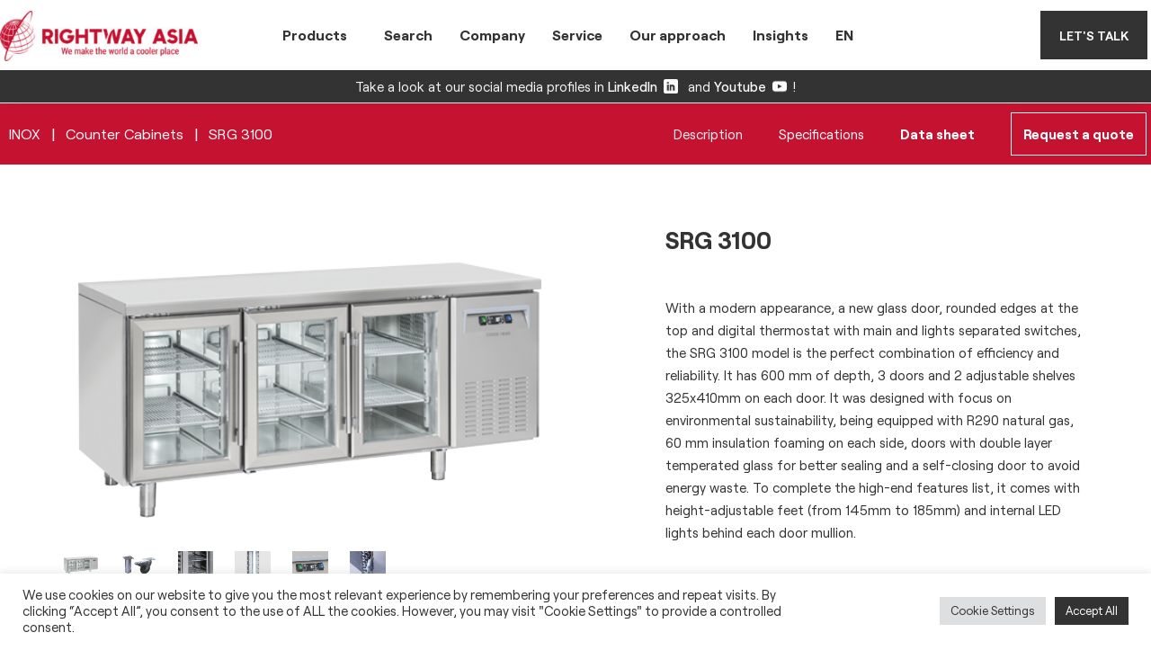

--- FILE ---
content_type: text/html; charset=UTF-8
request_url: https://www.rightwayasia.com/product/inox/counter-cabinets/srg-3100/
body_size: 34111
content:
<!doctype html>
<html lang="en-US">
<head>
	<meta charset="UTF-8">
	<meta name="viewport" content="width=device-width, initial-scale=1">
	<link rel="profile" href="https://gmpg.org/xfn/11">
	<meta name='robots' content='index, follow, max-image-preview:large, max-snippet:-1, max-video-preview:-1' />
<link rel="alternate" hreflang="en" href="https://www.rightwayasia.com/product/inox/counter-cabinets/srg-3100/" />
<link rel="alternate" hreflang="de" href="https://www.rightwayasia.com/de/product/edelstahl/khltische/srg-3100/" />
<link rel="alternate" hreflang="x-default" href="https://www.rightwayasia.com/product/inox/counter-cabinets/srg-3100/" />

	<!-- This site is optimized with the Yoast SEO plugin v22.2 - https://yoast.com/wordpress/plugins/seo/ -->
	<title>SRG 3100 - Rightway Asia</title>
	<link rel="canonical" href="https://www.rightwayasia.com/product/inox/counter-cabinets/srg-3100/" />
	<meta property="og:locale" content="en_US" />
	<meta property="og:type" content="article" />
	<meta property="og:title" content="SRG 3100 - Rightway Asia" />
	<meta property="og:description" content="With a modern appearance, a new glass door, rounded edges at the top and digital thermostat with main and lights separated switches, the SRG 3100 model is the perfect combination of efficiency and reliability. It has 600 mm of depth, 3 doors and 2 adjustable shelves 325x410mm on each door. It was designed with focus on environmental sustainability, being equipped with R290 natural gas, 60 mm insulation foaming on each side, doors with double layer temperated glass for better sealing and a self-closing door to avoid energy waste. To complete the high-end features list, it comes with height-adjustable feet (from 145mm to 185mm) and internal LED lights behind each door mullion." />
	<meta property="og:url" content="https://www.rightwayasia.com/product/inox/counter-cabinets/srg-3100/" />
	<meta property="og:site_name" content="Rightway Asia" />
	<meta property="article:modified_time" content="2026-01-18T10:56:36+00:00" />
	<meta property="og:image" content="https://www.rightwayasia.com/wp-content/uploads/2026/01/SRG-3100-CORPO_CH_LOW.png" />
	<meta property="og:image:width" content="487" />
	<meta property="og:image:height" content="296" />
	<meta property="og:image:type" content="image/png" />
	<meta name="twitter:card" content="summary_large_image" />
	<script type="application/ld+json" class="yoast-schema-graph">{"@context":"https://schema.org","@graph":[{"@type":"WebPage","@id":"https://www.rightwayasia.com/product/inox/counter-cabinets/srg-3100/","url":"https://www.rightwayasia.com/product/inox/counter-cabinets/srg-3100/","name":"SRG 3100 - Rightway Asia","isPartOf":{"@id":"https://www.rightwayasia.com/#website"},"primaryImageOfPage":{"@id":"https://www.rightwayasia.com/product/inox/counter-cabinets/srg-3100/#primaryimage"},"image":{"@id":"https://www.rightwayasia.com/product/inox/counter-cabinets/srg-3100/#primaryimage"},"thumbnailUrl":"https://www.rightwayasia.com/wp-content/uploads/2026/01/SRG-3100-CORPO_CH_LOW.png","datePublished":"2023-04-12T16:42:53+00:00","dateModified":"2026-01-18T10:56:36+00:00","breadcrumb":{"@id":"https://www.rightwayasia.com/product/inox/counter-cabinets/srg-3100/#breadcrumb"},"inLanguage":"en-US","potentialAction":[{"@type":"ReadAction","target":["https://www.rightwayasia.com/product/inox/counter-cabinets/srg-3100/"]}]},{"@type":"ImageObject","inLanguage":"en-US","@id":"https://www.rightwayasia.com/product/inox/counter-cabinets/srg-3100/#primaryimage","url":"https://www.rightwayasia.com/wp-content/uploads/2026/01/SRG-3100-CORPO_CH_LOW.png","contentUrl":"https://www.rightwayasia.com/wp-content/uploads/2026/01/SRG-3100-CORPO_CH_LOW.png","width":487,"height":296,"caption":"Image of SRG 3100"},{"@type":"BreadcrumbList","@id":"https://www.rightwayasia.com/product/inox/counter-cabinets/srg-3100/#breadcrumb","itemListElement":[{"@type":"ListItem","position":1,"name":"Home","item":"https://www.rightwayasia.com/"},{"@type":"ListItem","position":2,"name":"Search","item":"https://www.rightwayasia.com/search/"},{"@type":"ListItem","position":3,"name":"SRG 3100"}]},{"@type":"WebSite","@id":"https://www.rightwayasia.com/#website","url":"https://www.rightwayasia.com/","name":"Rightway Asia","description":"Professional refrigeration solutions","publisher":{"@id":"https://www.rightwayasia.com/#organization"},"potentialAction":[{"@type":"SearchAction","target":{"@type":"EntryPoint","urlTemplate":"https://www.rightwayasia.com/?s={search_term_string}"},"query-input":"required name=search_term_string"}],"inLanguage":"en-US"},{"@type":"Organization","@id":"https://www.rightwayasia.com/#organization","name":"Rightway Asia","url":"https://www.rightwayasia.com/","logo":{"@type":"ImageObject","inLanguage":"en-US","@id":"https://www.rightwayasia.com/#/schema/logo/image/","url":"https://www.rightwayasia.com/wp-content/uploads/2021/08/RWA-RED-1-2048x591-2.png","contentUrl":"https://www.rightwayasia.com/wp-content/uploads/2021/08/RWA-RED-1-2048x591-2.png","width":2048,"height":591,"caption":"Rightway Asia"},"image":{"@id":"https://www.rightwayasia.com/#/schema/logo/image/"}}]}</script>
	<!-- / Yoast SEO plugin. -->


<link rel="alternate" type="application/rss+xml" title="Rightway Asia &raquo; Feed" href="https://www.rightwayasia.com/feed/" />
<link rel="alternate" type="application/rss+xml" title="Rightway Asia &raquo; Comments Feed" href="https://www.rightwayasia.com/comments/feed/" />
<link rel="alternate" type="application/rss+xml" title="Rightway Asia &raquo; SRG 3100 Comments Feed" href="https://www.rightwayasia.com/product/inox/counter-cabinets/srg-3100/feed/" />
<link rel='stylesheet' id='dce-animations-css' href='https://www.rightwayasia.com/wp-content/plugins/dynamic-content-for-elementor/assets/css/animations.css?ver=2.13.5' media='all' />
<link rel='stylesheet' id='wp-block-library-css' href='https://www.rightwayasia.com/wp-includes/css/dist/block-library/style.min.css?ver=6.4.7' media='all' />
<style id='classic-theme-styles-inline-css'>
/*! This file is auto-generated */
.wp-block-button__link{color:#fff;background-color:#32373c;border-radius:9999px;box-shadow:none;text-decoration:none;padding:calc(.667em + 2px) calc(1.333em + 2px);font-size:1.125em}.wp-block-file__button{background:#32373c;color:#fff;text-decoration:none}
</style>
<style id='global-styles-inline-css'>
body{--wp--preset--color--black: #000000;--wp--preset--color--cyan-bluish-gray: #abb8c3;--wp--preset--color--white: #ffffff;--wp--preset--color--pale-pink: #f78da7;--wp--preset--color--vivid-red: #cf2e2e;--wp--preset--color--luminous-vivid-orange: #ff6900;--wp--preset--color--luminous-vivid-amber: #fcb900;--wp--preset--color--light-green-cyan: #7bdcb5;--wp--preset--color--vivid-green-cyan: #00d084;--wp--preset--color--pale-cyan-blue: #8ed1fc;--wp--preset--color--vivid-cyan-blue: #0693e3;--wp--preset--color--vivid-purple: #9b51e0;--wp--preset--gradient--vivid-cyan-blue-to-vivid-purple: linear-gradient(135deg,rgba(6,147,227,1) 0%,rgb(155,81,224) 100%);--wp--preset--gradient--light-green-cyan-to-vivid-green-cyan: linear-gradient(135deg,rgb(122,220,180) 0%,rgb(0,208,130) 100%);--wp--preset--gradient--luminous-vivid-amber-to-luminous-vivid-orange: linear-gradient(135deg,rgba(252,185,0,1) 0%,rgba(255,105,0,1) 100%);--wp--preset--gradient--luminous-vivid-orange-to-vivid-red: linear-gradient(135deg,rgba(255,105,0,1) 0%,rgb(207,46,46) 100%);--wp--preset--gradient--very-light-gray-to-cyan-bluish-gray: linear-gradient(135deg,rgb(238,238,238) 0%,rgb(169,184,195) 100%);--wp--preset--gradient--cool-to-warm-spectrum: linear-gradient(135deg,rgb(74,234,220) 0%,rgb(151,120,209) 20%,rgb(207,42,186) 40%,rgb(238,44,130) 60%,rgb(251,105,98) 80%,rgb(254,248,76) 100%);--wp--preset--gradient--blush-light-purple: linear-gradient(135deg,rgb(255,206,236) 0%,rgb(152,150,240) 100%);--wp--preset--gradient--blush-bordeaux: linear-gradient(135deg,rgb(254,205,165) 0%,rgb(254,45,45) 50%,rgb(107,0,62) 100%);--wp--preset--gradient--luminous-dusk: linear-gradient(135deg,rgb(255,203,112) 0%,rgb(199,81,192) 50%,rgb(65,88,208) 100%);--wp--preset--gradient--pale-ocean: linear-gradient(135deg,rgb(255,245,203) 0%,rgb(182,227,212) 50%,rgb(51,167,181) 100%);--wp--preset--gradient--electric-grass: linear-gradient(135deg,rgb(202,248,128) 0%,rgb(113,206,126) 100%);--wp--preset--gradient--midnight: linear-gradient(135deg,rgb(2,3,129) 0%,rgb(40,116,252) 100%);--wp--preset--font-size--small: 13px;--wp--preset--font-size--medium: 20px;--wp--preset--font-size--large: 36px;--wp--preset--font-size--x-large: 42px;--wp--preset--spacing--20: 0.44rem;--wp--preset--spacing--30: 0.67rem;--wp--preset--spacing--40: 1rem;--wp--preset--spacing--50: 1.5rem;--wp--preset--spacing--60: 2.25rem;--wp--preset--spacing--70: 3.38rem;--wp--preset--spacing--80: 5.06rem;--wp--preset--shadow--natural: 6px 6px 9px rgba(0, 0, 0, 0.2);--wp--preset--shadow--deep: 12px 12px 50px rgba(0, 0, 0, 0.4);--wp--preset--shadow--sharp: 6px 6px 0px rgba(0, 0, 0, 0.2);--wp--preset--shadow--outlined: 6px 6px 0px -3px rgba(255, 255, 255, 1), 6px 6px rgba(0, 0, 0, 1);--wp--preset--shadow--crisp: 6px 6px 0px rgba(0, 0, 0, 1);}:where(.is-layout-flex){gap: 0.5em;}:where(.is-layout-grid){gap: 0.5em;}body .is-layout-flow > .alignleft{float: left;margin-inline-start: 0;margin-inline-end: 2em;}body .is-layout-flow > .alignright{float: right;margin-inline-start: 2em;margin-inline-end: 0;}body .is-layout-flow > .aligncenter{margin-left: auto !important;margin-right: auto !important;}body .is-layout-constrained > .alignleft{float: left;margin-inline-start: 0;margin-inline-end: 2em;}body .is-layout-constrained > .alignright{float: right;margin-inline-start: 2em;margin-inline-end: 0;}body .is-layout-constrained > .aligncenter{margin-left: auto !important;margin-right: auto !important;}body .is-layout-constrained > :where(:not(.alignleft):not(.alignright):not(.alignfull)){max-width: var(--wp--style--global--content-size);margin-left: auto !important;margin-right: auto !important;}body .is-layout-constrained > .alignwide{max-width: var(--wp--style--global--wide-size);}body .is-layout-flex{display: flex;}body .is-layout-flex{flex-wrap: wrap;align-items: center;}body .is-layout-flex > *{margin: 0;}body .is-layout-grid{display: grid;}body .is-layout-grid > *{margin: 0;}:where(.wp-block-columns.is-layout-flex){gap: 2em;}:where(.wp-block-columns.is-layout-grid){gap: 2em;}:where(.wp-block-post-template.is-layout-flex){gap: 1.25em;}:where(.wp-block-post-template.is-layout-grid){gap: 1.25em;}.has-black-color{color: var(--wp--preset--color--black) !important;}.has-cyan-bluish-gray-color{color: var(--wp--preset--color--cyan-bluish-gray) !important;}.has-white-color{color: var(--wp--preset--color--white) !important;}.has-pale-pink-color{color: var(--wp--preset--color--pale-pink) !important;}.has-vivid-red-color{color: var(--wp--preset--color--vivid-red) !important;}.has-luminous-vivid-orange-color{color: var(--wp--preset--color--luminous-vivid-orange) !important;}.has-luminous-vivid-amber-color{color: var(--wp--preset--color--luminous-vivid-amber) !important;}.has-light-green-cyan-color{color: var(--wp--preset--color--light-green-cyan) !important;}.has-vivid-green-cyan-color{color: var(--wp--preset--color--vivid-green-cyan) !important;}.has-pale-cyan-blue-color{color: var(--wp--preset--color--pale-cyan-blue) !important;}.has-vivid-cyan-blue-color{color: var(--wp--preset--color--vivid-cyan-blue) !important;}.has-vivid-purple-color{color: var(--wp--preset--color--vivid-purple) !important;}.has-black-background-color{background-color: var(--wp--preset--color--black) !important;}.has-cyan-bluish-gray-background-color{background-color: var(--wp--preset--color--cyan-bluish-gray) !important;}.has-white-background-color{background-color: var(--wp--preset--color--white) !important;}.has-pale-pink-background-color{background-color: var(--wp--preset--color--pale-pink) !important;}.has-vivid-red-background-color{background-color: var(--wp--preset--color--vivid-red) !important;}.has-luminous-vivid-orange-background-color{background-color: var(--wp--preset--color--luminous-vivid-orange) !important;}.has-luminous-vivid-amber-background-color{background-color: var(--wp--preset--color--luminous-vivid-amber) !important;}.has-light-green-cyan-background-color{background-color: var(--wp--preset--color--light-green-cyan) !important;}.has-vivid-green-cyan-background-color{background-color: var(--wp--preset--color--vivid-green-cyan) !important;}.has-pale-cyan-blue-background-color{background-color: var(--wp--preset--color--pale-cyan-blue) !important;}.has-vivid-cyan-blue-background-color{background-color: var(--wp--preset--color--vivid-cyan-blue) !important;}.has-vivid-purple-background-color{background-color: var(--wp--preset--color--vivid-purple) !important;}.has-black-border-color{border-color: var(--wp--preset--color--black) !important;}.has-cyan-bluish-gray-border-color{border-color: var(--wp--preset--color--cyan-bluish-gray) !important;}.has-white-border-color{border-color: var(--wp--preset--color--white) !important;}.has-pale-pink-border-color{border-color: var(--wp--preset--color--pale-pink) !important;}.has-vivid-red-border-color{border-color: var(--wp--preset--color--vivid-red) !important;}.has-luminous-vivid-orange-border-color{border-color: var(--wp--preset--color--luminous-vivid-orange) !important;}.has-luminous-vivid-amber-border-color{border-color: var(--wp--preset--color--luminous-vivid-amber) !important;}.has-light-green-cyan-border-color{border-color: var(--wp--preset--color--light-green-cyan) !important;}.has-vivid-green-cyan-border-color{border-color: var(--wp--preset--color--vivid-green-cyan) !important;}.has-pale-cyan-blue-border-color{border-color: var(--wp--preset--color--pale-cyan-blue) !important;}.has-vivid-cyan-blue-border-color{border-color: var(--wp--preset--color--vivid-cyan-blue) !important;}.has-vivid-purple-border-color{border-color: var(--wp--preset--color--vivid-purple) !important;}.has-vivid-cyan-blue-to-vivid-purple-gradient-background{background: var(--wp--preset--gradient--vivid-cyan-blue-to-vivid-purple) !important;}.has-light-green-cyan-to-vivid-green-cyan-gradient-background{background: var(--wp--preset--gradient--light-green-cyan-to-vivid-green-cyan) !important;}.has-luminous-vivid-amber-to-luminous-vivid-orange-gradient-background{background: var(--wp--preset--gradient--luminous-vivid-amber-to-luminous-vivid-orange) !important;}.has-luminous-vivid-orange-to-vivid-red-gradient-background{background: var(--wp--preset--gradient--luminous-vivid-orange-to-vivid-red) !important;}.has-very-light-gray-to-cyan-bluish-gray-gradient-background{background: var(--wp--preset--gradient--very-light-gray-to-cyan-bluish-gray) !important;}.has-cool-to-warm-spectrum-gradient-background{background: var(--wp--preset--gradient--cool-to-warm-spectrum) !important;}.has-blush-light-purple-gradient-background{background: var(--wp--preset--gradient--blush-light-purple) !important;}.has-blush-bordeaux-gradient-background{background: var(--wp--preset--gradient--blush-bordeaux) !important;}.has-luminous-dusk-gradient-background{background: var(--wp--preset--gradient--luminous-dusk) !important;}.has-pale-ocean-gradient-background{background: var(--wp--preset--gradient--pale-ocean) !important;}.has-electric-grass-gradient-background{background: var(--wp--preset--gradient--electric-grass) !important;}.has-midnight-gradient-background{background: var(--wp--preset--gradient--midnight) !important;}.has-small-font-size{font-size: var(--wp--preset--font-size--small) !important;}.has-medium-font-size{font-size: var(--wp--preset--font-size--medium) !important;}.has-large-font-size{font-size: var(--wp--preset--font-size--large) !important;}.has-x-large-font-size{font-size: var(--wp--preset--font-size--x-large) !important;}
.wp-block-navigation a:where(:not(.wp-element-button)){color: inherit;}
:where(.wp-block-post-template.is-layout-flex){gap: 1.25em;}:where(.wp-block-post-template.is-layout-grid){gap: 1.25em;}
:where(.wp-block-columns.is-layout-flex){gap: 2em;}:where(.wp-block-columns.is-layout-grid){gap: 2em;}
.wp-block-pullquote{font-size: 1.5em;line-height: 1.6;}
</style>
<link rel='stylesheet' id='wpml-blocks-css' href='https://www.rightwayasia.com/wp-content/plugins/sitepress-multilingual-cms/dist/css/blocks/styles.css?ver=4.6.5' media='all' />
<link rel='stylesheet' id='cookie-law-info-css' href='https://www.rightwayasia.com/wp-content/plugins/cookie-law-info/legacy/public/css/cookie-law-info-public.css?ver=3.2.0' media='all' />
<link rel='stylesheet' id='cookie-law-info-gdpr-css' href='https://www.rightwayasia.com/wp-content/plugins/cookie-law-info/legacy/public/css/cookie-law-info-gdpr.css?ver=3.2.0' media='all' />
<link rel='stylesheet' id='photoswipe-css' href='https://www.rightwayasia.com/wp-content/plugins/woocommerce/assets/css/photoswipe/photoswipe.min.css?ver=8.6.3' media='all' />
<link rel='stylesheet' id='photoswipe-default-skin-css' href='https://www.rightwayasia.com/wp-content/plugins/woocommerce/assets/css/photoswipe/default-skin/default-skin.min.css?ver=8.6.3' media='all' />
<link rel='stylesheet' id='woocommerce-layout-css' href='https://www.rightwayasia.com/wp-content/plugins/woocommerce/assets/css/woocommerce-layout.css?ver=8.6.3' media='all' />
<link rel='stylesheet' id='woocommerce-smallscreen-css' href='https://www.rightwayasia.com/wp-content/plugins/woocommerce/assets/css/woocommerce-smallscreen.css?ver=8.6.3' media='only screen and (max-width: 768px)' />
<link rel='stylesheet' id='woocommerce-general-css' href='https://www.rightwayasia.com/wp-content/plugins/woocommerce/assets/css/woocommerce.css?ver=8.6.3' media='all' />
<style id='woocommerce-inline-inline-css'>
.woocommerce form .form-row .required { visibility: visible; }
</style>
<link rel='stylesheet' id='wpml-legacy-horizontal-list-0-css' href='https://www.rightwayasia.com/wp-content/plugins/sitepress-multilingual-cms/templates/language-switchers/legacy-list-horizontal/style.min.css?ver=1' media='all' />
<link rel='stylesheet' id='wpml-menu-item-0-css' href='https://www.rightwayasia.com/wp-content/plugins/sitepress-multilingual-cms/templates/language-switchers/menu-item/style.min.css?ver=1' media='all' />
<link rel='stylesheet' id='search-filter-plugin-styles-css' href='https://www.rightwayasia.com/wp-content/plugins/search-filter-pro/public/assets/css/search-filter.min.css?ver=2.5.14' media='all' />
<link rel='stylesheet' id='hello-elementor-css' href='https://www.rightwayasia.com/wp-content/themes/hello-elementor/style.min.css?ver=3.0.1' media='all' />
<link rel='stylesheet' id='hello-elementor-theme-style-css' href='https://www.rightwayasia.com/wp-content/themes/hello-elementor/theme.min.css?ver=3.0.1' media='all' />
<link rel='stylesheet' id='hello-elementor-header-footer-css' href='https://www.rightwayasia.com/wp-content/themes/hello-elementor/header-footer.min.css?ver=3.0.1' media='all' />
<link rel='stylesheet' id='elementor-icons-css' href='https://www.rightwayasia.com/wp-content/plugins/elementor/assets/lib/eicons/css/elementor-icons.min.css?ver=5.29.0' media='all' />
<link rel='stylesheet' id='elementor-frontend-css' href='https://www.rightwayasia.com/wp-content/uploads/elementor/css/custom-frontend.min.css?ver=1712151064' media='all' />
<link rel='stylesheet' id='swiper-css' href='https://www.rightwayasia.com/wp-content/plugins/elementor/assets/lib/swiper/v8/css/swiper.min.css?ver=8.4.5' media='all' />
<link rel='stylesheet' id='elementor-post-6-css' href='https://www.rightwayasia.com/wp-content/uploads/elementor/css/post-6.css?ver=1712151064' media='all' />
<link rel='stylesheet' id='elementor-pro-css' href='https://www.rightwayasia.com/wp-content/uploads/elementor/css/custom-pro-frontend.min.css?ver=1712151064' media='all' />
<link rel='stylesheet' id='namogo-icons-css' href='https://www.rightwayasia.com/wp-content/plugins/elementor-extras/assets/lib/nicons/css/nicons.css?ver=2.2.51' media='all' />
<link rel='stylesheet' id='elementor-extras-frontend-css' href='https://www.rightwayasia.com/wp-content/plugins/elementor-extras/assets/css/frontend.min.css?ver=2.2.51' media='all' />
<link rel='stylesheet' id='elementor-global-css' href='https://www.rightwayasia.com/wp-content/uploads/elementor/css/global.css?ver=1712151066' media='all' />
<link rel='stylesheet' id='elementor-post-42-css' href='https://www.rightwayasia.com/wp-content/uploads/elementor/css/post-42.css?ver=1712151104' media='all' />
<link rel='stylesheet' id='elementor-post-7662-css' href='https://www.rightwayasia.com/wp-content/uploads/elementor/css/post-7662.css?ver=1720086289' media='all' />
<link rel='stylesheet' id='elementor-post-7599-css' href='https://www.rightwayasia.com/wp-content/uploads/elementor/css/post-7599.css?ver=1712152177' media='all' />
<link rel='stylesheet' id='elementor-post-21750-css' href='https://www.rightwayasia.com/wp-content/uploads/elementor/css/post-21750.css?ver=1712151132' media='all' />
<link rel='stylesheet' id='ekit-widget-styles-css' href='https://www.rightwayasia.com/wp-content/plugins/elementskit-lite/widgets/init/assets/css/widget-styles.css?ver=3.0.7' media='all' />
<link rel='stylesheet' id='ekit-responsive-css' href='https://www.rightwayasia.com/wp-content/plugins/elementskit-lite/widgets/init/assets/css/responsive.css?ver=3.0.7' media='all' />
<link rel='stylesheet' id='elementor-icons-shared-0-css' href='https://www.rightwayasia.com/wp-content/plugins/elementor/assets/lib/font-awesome/css/fontawesome.min.css?ver=5.15.3' media='all' />
<link rel='stylesheet' id='elementor-icons-fa-solid-css' href='https://www.rightwayasia.com/wp-content/plugins/elementor/assets/lib/font-awesome/css/solid.min.css?ver=5.15.3' media='all' />
<script src="https://www.rightwayasia.com/wp-includes/js/jquery/jquery.min.js?ver=3.7.1" id="jquery-core-js"></script>
<script defer='defer' src="https://www.rightwayasia.com/wp-includes/js/jquery/jquery-migrate.min.js?ver=3.4.1" id="jquery-migrate-js"></script>
<script id="cookie-law-info-js-extra">
var Cli_Data = {"nn_cookie_ids":[],"cookielist":[],"non_necessary_cookies":[],"ccpaEnabled":"","ccpaRegionBased":"","ccpaBarEnabled":"","strictlyEnabled":["necessary","obligatoire"],"ccpaType":"gdpr","js_blocking":"1","custom_integration":"","triggerDomRefresh":"","secure_cookies":""};
var cli_cookiebar_settings = {"animate_speed_hide":"500","animate_speed_show":"500","background":"#FFF","border":"#b1a6a6c2","border_on":"","button_1_button_colour":"#333333","button_1_button_hover":"#292929","button_1_link_colour":"#fff","button_1_as_button":"1","button_1_new_win":"","button_2_button_colour":"#333","button_2_button_hover":"#292929","button_2_link_colour":"#444","button_2_as_button":"","button_2_hidebar":"","button_3_button_colour":"#dedfe0","button_3_button_hover":"#b2b2b3","button_3_link_colour":"#333333","button_3_as_button":"1","button_3_new_win":"","button_4_button_colour":"#dedfe0","button_4_button_hover":"#b2b2b3","button_4_link_colour":"#333333","button_4_as_button":"1","button_7_button_colour":"#333333","button_7_button_hover":"#292929","button_7_link_colour":"#fff","button_7_as_button":"1","button_7_new_win":"","font_family":"inherit","header_fix":"","notify_animate_hide":"1","notify_animate_show":"","notify_div_id":"#cookie-law-info-bar","notify_position_horizontal":"right","notify_position_vertical":"bottom","scroll_close":"","scroll_close_reload":"","accept_close_reload":"","reject_close_reload":"","showagain_tab":"","showagain_background":"#fff","showagain_border":"#000","showagain_div_id":"#cookie-law-info-again","showagain_x_position":"100px","text":"#333333","show_once_yn":"","show_once":"10000","logging_on":"","as_popup":"","popup_overlay":"1","bar_heading_text":"","cookie_bar_as":"banner","popup_showagain_position":"bottom-right","widget_position":"left"};
var log_object = {"ajax_url":"https:\/\/www.rightwayasia.com\/wp-admin\/admin-ajax.php"};
</script>
<script defer='defer' src="https://www.rightwayasia.com/wp-content/plugins/cookie-law-info/legacy/public/js/cookie-law-info-public.js?ver=3.2.0" id="cookie-law-info-js"></script>
<script defer='defer' src="https://www.rightwayasia.com/wp-content/plugins/woocommerce/assets/js/jquery-blockui/jquery.blockUI.min.js?ver=2.7.0-wc.8.6.3" id="jquery-blockui-js" defer data-wp-strategy="defer"></script>
<script id="wc-add-to-cart-js-extra">
var wc_add_to_cart_params = {"ajax_url":"\/wp-admin\/admin-ajax.php","wc_ajax_url":"\/?wc-ajax=%%endpoint%%","i18n_view_cart":"View cart","cart_url":"https:\/\/www.rightwayasia.com","is_cart":"","cart_redirect_after_add":"no"};
</script>
<script defer='defer' src="https://www.rightwayasia.com/wp-content/plugins/woocommerce/assets/js/frontend/add-to-cart.min.js?ver=8.6.3" id="wc-add-to-cart-js" defer data-wp-strategy="defer"></script>
<script defer='defer' src="https://www.rightwayasia.com/wp-content/plugins/woocommerce/assets/js/zoom/jquery.zoom.min.js?ver=1.7.21-wc.8.6.3" id="zoom-js" defer data-wp-strategy="defer"></script>
<script defer='defer' src="https://www.rightwayasia.com/wp-content/plugins/woocommerce/assets/js/flexslider/jquery.flexslider.min.js?ver=2.7.2-wc.8.6.3" id="flexslider-js" defer data-wp-strategy="defer"></script>
<script defer='defer' src="https://www.rightwayasia.com/wp-content/plugins/woocommerce/assets/js/photoswipe/photoswipe.min.js?ver=4.1.1-wc.8.6.3" id="photoswipe-js" defer data-wp-strategy="defer"></script>
<script defer='defer' src="https://www.rightwayasia.com/wp-content/plugins/woocommerce/assets/js/photoswipe/photoswipe-ui-default.min.js?ver=4.1.1-wc.8.6.3" id="photoswipe-ui-default-js" defer data-wp-strategy="defer"></script>
<script id="wc-single-product-js-extra">
var wc_single_product_params = {"i18n_required_rating_text":"Please select a rating","review_rating_required":"yes","flexslider":{"rtl":false,"animation":"slide","smoothHeight":true,"directionNav":false,"controlNav":"thumbnails","slideshow":false,"animationSpeed":500,"animationLoop":false,"allowOneSlide":false},"zoom_enabled":"1","zoom_options":[],"photoswipe_enabled":"1","photoswipe_options":{"shareEl":false,"closeOnScroll":false,"history":false,"hideAnimationDuration":0,"showAnimationDuration":0},"flexslider_enabled":"1"};
</script>
<script defer='defer' src="https://www.rightwayasia.com/wp-content/plugins/woocommerce/assets/js/frontend/single-product.min.js?ver=8.6.3" id="wc-single-product-js" defer data-wp-strategy="defer"></script>
<script defer='defer' src="https://www.rightwayasia.com/wp-content/plugins/woocommerce/assets/js/js-cookie/js.cookie.min.js?ver=2.1.4-wc.8.6.3" id="js-cookie-js" defer data-wp-strategy="defer"></script>
<script id="woocommerce-js-extra">
var woocommerce_params = {"ajax_url":"\/wp-admin\/admin-ajax.php","wc_ajax_url":"\/?wc-ajax=%%endpoint%%"};
</script>
<script defer='defer' src="https://www.rightwayasia.com/wp-content/plugins/woocommerce/assets/js/frontend/woocommerce.min.js?ver=8.6.3" id="woocommerce-js" defer data-wp-strategy="defer"></script>
<link rel="https://api.w.org/" href="https://www.rightwayasia.com/wp-json/" /><link rel="alternate" type="application/json" href="https://www.rightwayasia.com/wp-json/wp/v2/product/4338751" /><link rel="EditURI" type="application/rsd+xml" title="RSD" href="https://www.rightwayasia.com/xmlrpc.php?rsd" />
<meta name="generator" content="WordPress 6.4.7" />
<meta name="generator" content="WooCommerce 8.6.3" />
<link rel='shortlink' href='https://www.rightwayasia.com/?p=4338751' />
<link rel="alternate" type="application/json+oembed" href="https://www.rightwayasia.com/wp-json/oembed/1.0/embed?url=https%3A%2F%2Fwww.rightwayasia.com%2Fproduct%2Finox%2Fcounter-cabinets%2Fsrg-3100%2F" />
<link rel="alternate" type="text/xml+oembed" href="https://www.rightwayasia.com/wp-json/oembed/1.0/embed?url=https%3A%2F%2Fwww.rightwayasia.com%2Fproduct%2Finox%2Fcounter-cabinets%2Fsrg-3100%2F&#038;format=xml" />
<meta name="generator" content="WPML ver:4.6.5 stt:1,3;" />
<!-- Google Tag Manager -->
<script type="text/plain" data-cli-class="cli-blocker-script"  data-cli-script-type="analytics" data-cli-block="true"  data-cli-element-position="head">(function(w,d,s,l,i){w[l]=w[l]||[];w[l].push({'gtm.start':
new Date().getTime(),event:'gtm.js'});var f=d.getElementsByTagName(s)[0],
j=d.createElement(s),dl=l!='dataLayer'?'&l='+l:'';j.async=true;j.src=
'https://www.googletagmanager.com/gtm.js?id='+i+dl;f.parentNode.insertBefore(j,f);
})(window,document,'script','dataLayer','GTM-PQKCSZ3');</script>
<!-- End Google Tag Manager --><meta name="description" content="With a modern appearance, a new glass door, rounded edges at the top and digital thermostat with main and lights separated switches, the SRG 3100 model is the perfect combination of efficiency and reliability. It has 600 mm of depth, 3 doors and 2 adjustable shelves 325x410mm on each door. It was designed with focus on environmental sustainability, being equipped with R290 natural gas, 60 mm insulation foaming on each side, doors with double layer temperated glass for better sealing and a self-closing door to avoid energy waste. To complete the high-end features list, it comes with height-adjustable feet (from 145mm to 185mm) and internal LED lights behind each door mullion.">
	<noscript><style>.woocommerce-product-gallery{ opacity: 1 !important; }</style></noscript>
	<meta name="generator" content="Elementor 3.20.2; features: e_optimized_assets_loading, additional_custom_breakpoints, block_editor_assets_optimize, e_image_loading_optimization; settings: css_print_method-external, google_font-enabled, font_display-auto">
<style>
	li:last-child span.wpml-ls-native {
		width: auto !important
	}
</style>

<script>
document.addEventListener('DOMContentLoaded', function () {
	if (document.documentElement.lang == 'it-IT') {
		document.querySelector('.wpml-ls-native').innerHTML = "ITA";
	}
	if (document.documentElement.lang == 'en-US') {
		document.querySelector('.wpml-ls-native').innerHTML = "EN";
	}
	if (document.documentElement.lang == 'de-DE') {
		document.querySelector('.wpml-ls-native').innerHTML = "DE";
	}

  
}, false);
	
</script>
<style>
@supports (-webkit-touch-callout: none) {
	.elementor-location-popup .elementor-section-wrap section {
		padding-bottom: 10vh
	}
}
</style>
<script>
document.addEventListener('DOMContentLoaded', function () {
    // Listen for clicks on any link that has the href="#data-sheet"
    document.querySelectorAll('a[href="#data-sheet"]').forEach(function(link) {
        link.addEventListener('click', function(e) {
            // Prevent the default action to stop scrolling to the anchor
            e.preventDefault();
            
            // Find the first link within the specified element and click it
            var targetLink = document.querySelector('#data-sheet .elementor-column:first-child a');
            if (targetLink) {
                targetLink.click();
            }
        });
    });
});
</script>
<style>
	.ee-pagination--is, .ee-swiper__container {
		display: block;
		overflow: hidden;
	}
	
	.swiper-container:not(.swiper-container-initialized)>.swiper-wrapper {
		overflow: visible
	}

</style>
<link rel="icon" href="https://www.rightwayasia.com/wp-content/uploads/2021/08/cropped-RWA-RED-1-2048x591-1-32x32.png" sizes="32x32" />
<link rel="icon" href="https://www.rightwayasia.com/wp-content/uploads/2021/08/cropped-RWA-RED-1-2048x591-1-192x192.png" sizes="192x192" />
<link rel="apple-touch-icon" href="https://www.rightwayasia.com/wp-content/uploads/2021/08/cropped-RWA-RED-1-2048x591-1-180x180.png" />
<meta name="msapplication-TileImage" content="https://www.rightwayasia.com/wp-content/uploads/2021/08/cropped-RWA-RED-1-2048x591-1-270x270.png" />
</head>
<body class="product-template-default single single-product postid-4338751 theme-hello-elementor woocommerce woocommerce-page woocommerce-no-js elementor-default elementor-template-full-width elementor-kit-6 elementor-page-7599">


<a class="skip-link screen-reader-text" href="#content">Skip to content</a>

		<div data-elementor-type="header" data-elementor-id="42" class="elementor elementor-42 elementor-location-header" data-elementor-post-type="elementor_library">
					<section class="elementor-section elementor-top-section elementor-element elementor-element-b625bd1 elementor-hidden-phone elementor-hidden-tablet elementor-section-boxed elementor-section-height-default elementor-section-height-default" data-id="b625bd1" data-element_type="section" data-settings="{&quot;background_background&quot;:&quot;classic&quot;,&quot;sticky&quot;:&quot;top&quot;,&quot;sticky_on&quot;:[&quot;desktop&quot;,&quot;tablet&quot;,&quot;mobile&quot;],&quot;sticky_offset&quot;:0,&quot;sticky_effects_offset&quot;:0}">
						<div class="elementor-container elementor-column-gap-default">
					<div class="elementor-column elementor-col-33 elementor-top-column elementor-element elementor-element-fbcbd0c" data-id="fbcbd0c" data-element_type="column">
			<div class="elementor-widget-wrap elementor-element-populated">
						<div class="elementor-element elementor-element-0160c08 dce_masking-none elementor-widget elementor-widget-image" data-id="0160c08" data-element_type="widget" data-widget_type="image.default">
				<div class="elementor-widget-container">
														<a href="/">
							<img width="300" height="76" src="https://www.rightwayasia.com/wp-content/uploads/2021/04/RWA-logo-300x76.jpg" class="attachment-medium size-medium wp-image-45234" alt="" srcset="https://www.rightwayasia.com/wp-content/uploads/2021/04/RWA-logo-300x76.jpg 300w, https://www.rightwayasia.com/wp-content/uploads/2021/04/RWA-logo.jpg 440w" sizes="(max-width: 300px) 100vw, 300px" />								</a>
													</div>
				</div>
					</div>
		</div>
				<div class="elementor-column elementor-col-33 elementor-top-column elementor-element elementor-element-6f6df0e" data-id="6f6df0e" data-element_type="column">
			<div class="elementor-widget-wrap elementor-element-populated">
						<div class="elementor-element elementor-element-6b45692 elementor-widget elementor-widget-ekit-nav-menu" data-id="6b45692" data-element_type="widget" data-widget_type="ekit-nav-menu.default">
				<div class="elementor-widget-container">
			<div class="ekit-wid-con ekit_menu_responsive_tablet" data-hamburger-icon="" data-hamburger-icon-type="icon" data-responsive-breakpoint="1024">            <button class="elementskit-menu-hamburger elementskit-menu-toggler"  type="button" aria-label="hamburger-icon">
                                    <span class="elementskit-menu-hamburger-icon"></span><span class="elementskit-menu-hamburger-icon"></span><span class="elementskit-menu-hamburger-icon"></span>
                            </button>
            <div id="ekit-megamenu-full-menu" class="elementskit-menu-container elementskit-menu-offcanvas-elements elementskit-navbar-nav-default ekit-nav-menu-one-page-no ekit-nav-dropdown-hover"><ul id="menu-full-menu" class="elementskit-navbar-nav elementskit-menu-po-left submenu-click-on-icon"><li id="menu-item-3866" class="menu-item menu-item-type-custom menu-item-object-custom menu-item-3866 nav-item elementskit-dropdown-has top_position elementskit-dropdown-menu-full_width elementskit-megamenu-has elementskit-mobile-builder-content" data-vertical-menu=""><a href="#" class="ekit-menu-nav-link">Products<i aria-hidden="true" class="icon icon-down-arrow1 elementskit-submenu-indicator"></i></a><div class="elementskit-megamenu-panel">		<div data-elementor-type="wp-post" data-elementor-id="3867" class="elementor elementor-3867" data-elementor-post-type="elementskit_content">
						<section class="elementor-section elementor-top-section elementor-element elementor-element-05eecd7 elementor-section-boxed elementor-section-height-default elementor-section-height-default" data-id="05eecd7" data-element_type="section" data-settings="{&quot;background_background&quot;:&quot;classic&quot;}">
						<div class="elementor-container elementor-column-gap-default">
					<div class="elementor-column elementor-col-100 elementor-top-column elementor-element elementor-element-173b84f" data-id="173b84f" data-element_type="column">
			<div class="elementor-widget-wrap elementor-element-populated">
						<div class="elementor-element elementor-element-6110311 elementor-nav-menu__align-justify elementor-nav-menu--dropdown-none elementor-widget elementor-widget-nav-menu" data-id="6110311" data-element_type="widget" data-settings="{&quot;layout&quot;:&quot;horizontal&quot;,&quot;submenu_icon&quot;:{&quot;value&quot;:&quot;&lt;i class=\&quot;fas fa-caret-down\&quot;&gt;&lt;\/i&gt;&quot;,&quot;library&quot;:&quot;fa-solid&quot;}}" data-widget_type="nav-menu.default">
				<div class="elementor-widget-container">
						<nav class="elementor-nav-menu--main elementor-nav-menu__container elementor-nav-menu--layout-horizontal e--pointer-none">
				<ul id="menu-1-6110311" class="elementor-nav-menu"><li class="menu-item menu-item-type-post_type menu-item-object-page menu-item-788990"><a href="https://www.rightwayasia.com/inox/" class="elementor-item">Inox</a></li>
<li class="menu-item menu-item-type-post_type menu-item-object-page menu-item-3853"><a href="https://www.rightwayasia.com/abs/" class="elementor-item">ABS</a></li>
<li class="menu-item menu-item-type-post_type menu-item-object-page menu-item-788989"><a href="https://www.rightwayasia.com/display/" class="elementor-item">Display</a></li>
<li class="menu-item menu-item-type-post_type menu-item-object-page menu-item-788988"><a href="https://www.rightwayasia.com/drinks/" class="elementor-item">Drinks</a></li>
<li class="menu-item menu-item-type-post_type menu-item-object-page menu-item-788991"><a href="https://www.rightwayasia.com/freezer/" class="elementor-item">Freezer</a></li>
<li class="menu-item menu-item-type-post_type menu-item-object-page menu-item-3850"><a href="https://www.rightwayasia.com/wine/" class="elementor-item">Wine</a></li>
</ul>			</nav>
						<nav class="elementor-nav-menu--dropdown elementor-nav-menu__container" aria-hidden="true">
				<ul id="menu-2-6110311" class="elementor-nav-menu"><li class="menu-item menu-item-type-post_type menu-item-object-page menu-item-788990"><a href="https://www.rightwayasia.com/inox/" class="elementor-item" tabindex="-1">Inox</a></li>
<li class="menu-item menu-item-type-post_type menu-item-object-page menu-item-3853"><a href="https://www.rightwayasia.com/abs/" class="elementor-item" tabindex="-1">ABS</a></li>
<li class="menu-item menu-item-type-post_type menu-item-object-page menu-item-788989"><a href="https://www.rightwayasia.com/display/" class="elementor-item" tabindex="-1">Display</a></li>
<li class="menu-item menu-item-type-post_type menu-item-object-page menu-item-788988"><a href="https://www.rightwayasia.com/drinks/" class="elementor-item" tabindex="-1">Drinks</a></li>
<li class="menu-item menu-item-type-post_type menu-item-object-page menu-item-788991"><a href="https://www.rightwayasia.com/freezer/" class="elementor-item" tabindex="-1">Freezer</a></li>
<li class="menu-item menu-item-type-post_type menu-item-object-page menu-item-3850"><a href="https://www.rightwayasia.com/wine/" class="elementor-item" tabindex="-1">Wine</a></li>
</ul>			</nav>
				</div>
				</div>
					</div>
		</div>
					</div>
		</section>
				</div>
		</div></li>
<li id="menu-item-66" class="menu-item menu-item-type-post_type menu-item-object-page current_page_parent menu-item-66 nav-item elementskit-mobile-builder-content" data-vertical-menu=750px><a href="https://www.rightwayasia.com/search/" class="ekit-menu-nav-link">Search</a></li>
<li id="menu-item-70" class="menu-item menu-item-type-post_type menu-item-object-page menu-item-70 nav-item elementskit-mobile-builder-content" data-vertical-menu=750px><a href="https://www.rightwayasia.com/company/" class="ekit-menu-nav-link">Company</a></li>
<li id="menu-item-69" class="menu-item menu-item-type-post_type menu-item-object-page menu-item-69 nav-item elementskit-mobile-builder-content" data-vertical-menu=750px><a href="https://www.rightwayasia.com/service/" class="ekit-menu-nav-link">Service</a></li>
<li id="menu-item-68" class="menu-item menu-item-type-post_type menu-item-object-page menu-item-68 nav-item elementskit-mobile-builder-content" data-vertical-menu=750px><a href="https://www.rightwayasia.com/our-approach/" class="ekit-menu-nav-link">Our approach</a></li>
<li id="menu-item-856402" class="menu-item menu-item-type-post_type menu-item-object-page menu-item-856402 nav-item elementskit-mobile-builder-content" data-vertical-menu=750px><a href="https://www.rightwayasia.com/allinsights/" class="ekit-menu-nav-link">Insights</a></li>
<li id="menu-item-wpml-ls-6-en" class="menu-item wpml-ls-slot-6 wpml-ls-item wpml-ls-item-en wpml-ls-current-language wpml-ls-menu-item wpml-ls-first-item menu-item-type-wpml_ls_menu_item menu-item-object-wpml_ls_menu_item menu-item-has-children menu-item-wpml-ls-6-en nav-item elementskit-dropdown-has relative_position elementskit-dropdown-menu-default_width elementskit-mobile-builder-content" data-vertical-menu=750px><a title="English" href="https://www.rightwayasia.com/product/inox/counter-cabinets/srg-3100/" class="ekit-menu-nav-link ekit-menu-dropdown-toggle"><span class="wpml-ls-native" lang="en">English</span><i aria-hidden="true" class="icon icon-down-arrow1 elementskit-submenu-indicator"></i></a>
<ul class="elementskit-dropdown elementskit-submenu-panel">
	<li id="menu-item-wpml-ls-6-de" class="menu-item wpml-ls-slot-6 wpml-ls-item wpml-ls-item-de wpml-ls-menu-item wpml-ls-last-item menu-item-type-wpml_ls_menu_item menu-item-object-wpml_ls_menu_item menu-item-wpml-ls-6-de nav-item elementskit-mobile-builder-content" data-vertical-menu=750px><a title="Deutsch" href="https://www.rightwayasia.com/de/product/edelstahl/khltische/srg-3100/" class="menu-item dropdown-item"><span class="wpml-ls-native" lang="de">Deutsch</span></a></ul>
</li>
</ul><div class="elementskit-nav-identity-panel">
				<div class="elementskit-site-title">
					<a class="elementskit-nav-logo" href="https://www.rightwayasia.com" target="_self" rel="">
						<img fetchpriority="high" width="2655" height="766" src="https://www.rightwayasia.com/wp-content/uploads/2021/04/RWA-RED-1.png" class="attachment-full size-full" alt="" decoding="async" srcset="https://www.rightwayasia.com/wp-content/uploads/2021/04/RWA-RED-1.png 2655w, https://www.rightwayasia.com/wp-content/uploads/2021/04/RWA-RED-1-600x173.png 600w, https://www.rightwayasia.com/wp-content/uploads/2021/04/RWA-RED-1-300x87.png 300w, https://www.rightwayasia.com/wp-content/uploads/2021/04/RWA-RED-1-1024x295.png 1024w, https://www.rightwayasia.com/wp-content/uploads/2021/04/RWA-RED-1-768x222.png 768w, https://www.rightwayasia.com/wp-content/uploads/2021/04/RWA-RED-1-1536x443.png 1536w, https://www.rightwayasia.com/wp-content/uploads/2021/04/RWA-RED-1-2048x591.png 2048w" sizes="(max-width: 2655px) 100vw, 2655px" />
					</a> 
				</div><button class="elementskit-menu-close elementskit-menu-toggler" type="button">X</button></div></div>			
			<div class="elementskit-menu-overlay elementskit-menu-offcanvas-elements elementskit-menu-toggler ekit-nav-menu--overlay"></div></div>		</div>
				</div>
					</div>
		</div>
				<div class="elementor-column elementor-col-33 elementor-top-column elementor-element elementor-element-ba26334 elementor-hidden-phone" data-id="ba26334" data-element_type="column">
			<div class="elementor-widget-wrap elementor-element-populated">
						<div class="elementor-element elementor-element-676504a ee-button-group-valign-stretch ee-button-group-halign-right ee-button-group-gap-custom elementor-widget elementor-widget-button-group" data-id="676504a" data-element_type="widget" data-settings="{&quot;trigger&quot;:&quot;mouseenter&quot;,&quot;trigger_tablet&quot;:&quot;click_target&quot;,&quot;trigger_mobile&quot;:&quot;click_target&quot;,&quot;_hide&quot;:&quot;mouseleave&quot;,&quot;_hide_tablet&quot;:&quot;click_out&quot;,&quot;_hide_mobile&quot;:&quot;click_out&quot;,&quot;position&quot;:&quot;bottom&quot;,&quot;delay_in&quot;:{&quot;unit&quot;:&quot;px&quot;,&quot;size&quot;:&quot;&quot;,&quot;sizes&quot;:[]},&quot;delay_out&quot;:{&quot;unit&quot;:&quot;px&quot;,&quot;size&quot;:&quot;&quot;,&quot;sizes&quot;:[]},&quot;duration&quot;:{&quot;unit&quot;:&quot;px&quot;,&quot;size&quot;:&quot;&quot;,&quot;sizes&quot;:[]}}" data-widget_type="button-group.default">
				<div class="elementor-widget-container">
			<ul class="ee-button-group"><li class="ee-button-gap elementor-repeater-item-f5fcaf8">
					<a class="ee-button-wrapper ee-effect ee-effect-type--" href="#elementor-action%3Aaction%3Dpopup%3Aopen%26settings%3DeyJpZCI6IjY3ODA5MCIsInRvZ2dsZSI6ZmFsc2V9">

						<span class="ee-button ee-button-link ee-size-sm" data-label="Let&#039;s talk">
							<span class="ee-button-content-wrapper"><span class="ee-button-text">
									Let's talk								</span>

								
							</span>
						</span>

					</a>
				</li></ul>
				</div>
				</div>
					</div>
		</div>
					</div>
		</section>
				<section class="elementor-section elementor-top-section elementor-element elementor-element-582c66f elementor-hidden-desktop elementor-section-boxed elementor-section-height-default elementor-section-height-default" data-id="582c66f" data-element_type="section" data-settings="{&quot;background_background&quot;:&quot;classic&quot;,&quot;sticky&quot;:&quot;top&quot;,&quot;sticky_on&quot;:[&quot;desktop&quot;,&quot;tablet&quot;,&quot;mobile&quot;],&quot;sticky_offset&quot;:0,&quot;sticky_effects_offset&quot;:0}">
						<div class="elementor-container elementor-column-gap-default">
					<div class="elementor-column elementor-col-50 elementor-top-column elementor-element elementor-element-7b3774f" data-id="7b3774f" data-element_type="column">
			<div class="elementor-widget-wrap elementor-element-populated">
						<div class="elementor-element elementor-element-d4fa33e dce_masking-none elementor-widget elementor-widget-image" data-id="d4fa33e" data-element_type="widget" data-widget_type="image.default">
				<div class="elementor-widget-container">
														<a href="/">
							<img width="300" height="77" src="https://www.rightwayasia.com/wp-content/uploads/2021/08/RWA-logo-300x77.jpg" class="attachment-medium size-medium wp-image-45227" alt="" srcset="https://www.rightwayasia.com/wp-content/uploads/2021/08/RWA-logo-300x77.jpg 300w, https://www.rightwayasia.com/wp-content/uploads/2021/08/RWA-logo-768x196.jpg 768w, https://www.rightwayasia.com/wp-content/uploads/2021/08/RWA-logo-600x153.jpg 600w, https://www.rightwayasia.com/wp-content/uploads/2021/08/RWA-logo.jpg 1000w" sizes="(max-width: 300px) 100vw, 300px" />								</a>
													</div>
				</div>
					</div>
		</div>
				<div class="elementor-column elementor-col-50 elementor-top-column elementor-element elementor-element-6b9fef8" data-id="6b9fef8" data-element_type="column">
			<div class="elementor-widget-wrap elementor-element-populated">
						<div class="elementor-element elementor-element-48b54b9 elementor-mobile-align-right elementor-tablet-align-right elementor-widget elementor-widget-button" data-id="48b54b9" data-element_type="widget" data-widget_type="button.default">
				<div class="elementor-widget-container">
					<div class="elementor-button-wrapper">
			<a class="elementor-button elementor-button-link elementor-size-sm" href="#elementor-action%3Aaction%3Dpopup%3Aopen%26settings%3DeyJpZCI6MTg4MjAsInRvZ2dsZSI6ZmFsc2V9">
						<span class="elementor-button-content-wrapper">
						<span class="elementor-button-icon elementor-align-icon-left">
				<i aria-hidden="true" class="fas fa-bars"></i>			</span>
						<span class="elementor-button-text"></span>
		</span>
					</a>
		</div>
				</div>
				</div>
					</div>
		</div>
					</div>
		</section>
				<section class="elementor-section elementor-top-section elementor-element elementor-element-7b776f5 elementor-section-boxed elementor-section-height-default elementor-section-height-default" data-id="7b776f5" data-element_type="section" data-settings="{&quot;background_background&quot;:&quot;classic&quot;}">
						<div class="elementor-container elementor-column-gap-default">
					<div class="elementor-column elementor-col-100 elementor-top-column elementor-element elementor-element-5dac470" data-id="5dac470" data-element_type="column">
			<div class="elementor-widget-wrap elementor-element-populated">
						<div class="elementor-element elementor-element-15459a6 elementor-widget elementor-widget-text-editor" data-id="15459a6" data-element_type="widget" data-widget_type="text-editor.default">
				<div class="elementor-widget-container">
							<p>Take a look at our social media profiles in <a href="https://www.linkedin.com/company/rightway-asia-ltd" target="_blank" rel="noopener">LinkedIn <img loading="lazy" class="alignnone size-medium wp-image-677975" src="https://www.rightwayasia.com/wp-content/uploads/2022/02/linkedin-300x300.png" alt="" width="300" height="300" /></a> and <a href="https://www.youtube.com/channel/UCTjVFUhz9s3_1aDpV9aCcZw" target="_blank" rel="noopener">Youtube <img loading="lazy" class="alignnone size-medium wp-image-677974" src="https://www.rightwayasia.com/wp-content/uploads/2022/02/youtube-300x300.png" alt="" width="300" height="300" /></a>!</p>						</div>
				</div>
					</div>
		</div>
					</div>
		</section>
				<section class="elementor-section elementor-top-section elementor-element elementor-element-9b069b7 elementor-section-boxed elementor-section-height-default elementor-section-height-default" data-id="9b069b7" data-element_type="section">
						<div class="elementor-container elementor-column-gap-default">
					<div class="elementor-column elementor-col-100 elementor-top-column elementor-element elementor-element-41031b9" data-id="41031b9" data-element_type="column">
			<div class="elementor-widget-wrap elementor-element-populated">
						<div class="elementor-element elementor-element-b95ba4c elementor-widget elementor-widget-html" data-id="b95ba4c" data-element_type="widget" data-widget_type="html.default">
				<div class="elementor-widget-container">
			<script>
   document.getElementsByClassName('wpml-ls-native')[0].innerHTML = "EN";
</script>		</div>
				</div>
					</div>
		</div>
					</div>
		</section>
				</div>
		<div class="woocommerce-notices-wrapper"></div>		<div data-elementor-type="product" data-elementor-id="7599" class="elementor elementor-7599 elementor-location-single post-4338751 product type-product status-publish has-post-thumbnail product_cat-inox product_cat-counter-cabinets pa_commercial-capacity-358-l-it-2 pa_energy-consumption-4-33-kwh-24h pa_external-depth-625-mm-it-2 pa_external-height-850-mm pa_external-width-1800-mm-it pa_gross-weight-141-kg pa_internal-depth-485-mm pa_internal-height-585-mm-it pa_internal-width-1260-mm-it-2 pa_net-weight-116-kg pa_noise-level-40-dba-2 pa_power-372-w-it pa_temperature-range-3-10c-it-2 first instock product-type-simple product" data-elementor-post-type="elementor_library">
					<section class="elementor-section elementor-top-section elementor-element elementor-element-fcf3f73 elementor-section-boxed elementor-section-height-default elementor-section-height-default" data-id="fcf3f73" data-element_type="section" data-settings="{&quot;background_background&quot;:&quot;classic&quot;}">
						<div class="elementor-container elementor-column-gap-default">
					<div class="elementor-column elementor-col-50 elementor-top-column elementor-element elementor-element-8b9d6de" data-id="8b9d6de" data-element_type="column">
			<div class="elementor-widget-wrap elementor-element-populated">
						<div class="elementor-element elementor-element-2c32bb1 elementor-widget elementor-widget-ee-breadcrumbs" data-id="2c32bb1" data-element_type="widget" data-widget_type="ee-breadcrumbs.default">
				<div class="elementor-widget-container">
			<ul class="ee-breadcrumbs" itemscope="" itemtype="http://schema.org/BreadcrumbList"><li class="ee-breadcrumbs__item ee-breadcrumbs__item--parent ee-breadcrumbs__item--post-type-archive ee-breadcrumbs__item--post-type-archive-product" itemprop="itemListElement" itemscope="" itemtype="http://schema.org/ListItem">
			<a href="https://www.rightwayasia.com/search/" class="ee-breadcrumbs__crumb" itemprop="item">
				<span class="ee-breadcrumbs__text" itemprop="name">
					Products				</span>
			</a>
			<meta content="0" itemprop="position">
		</li><li class="ee-breadcrumbs__separator"><span class="ee-breadcrumbs__separator__text">|</span></li><li class="ee-breadcrumbs__item ee-breadcrumbs__item--parent ee-breadcrumbs__item--taxonomy-terms ee-breadcrumbs__item--taxonomy-terms-7192 ee-breadcrumbs__item--taxonomy-terms-inox" itemprop="itemListElement" itemscope="" itemtype="http://schema.org/ListItem">
			<a href="https://www.rightwayasia.com/product-category/inox/" class="ee-breadcrumbs__crumb" itemprop="item">
				<span class="ee-breadcrumbs__text" itemprop="name">
					INOX				</span>
			</a>
			<meta content="1" itemprop="position">
		</li><li class="ee-breadcrumbs__separator ee-breadcrumbs__separator"><span class="ee-breadcrumbs__separator__text">|</span></li><li class="ee-breadcrumbs__item ee-breadcrumbs__item--parent ee-breadcrumbs__item--taxonomy-terms ee-breadcrumbs__item--taxonomy-terms-7330 ee-breadcrumbs__item--taxonomy-terms-counter-cabinets" itemprop="itemListElement" itemscope="" itemtype="http://schema.org/ListItem">
			<a href="https://www.rightwayasia.com/product-category/inox/counter-cabinets/" class="ee-breadcrumbs__crumb" itemprop="item">
				<span class="ee-breadcrumbs__text" itemprop="name">
					Counter Cabinets				</span>
			</a>
			<meta content="2" itemprop="position">
		</li><li class="ee-breadcrumbs__separator ee-breadcrumbs__separator ee-breadcrumbs__separator"><span class="ee-breadcrumbs__separator__text">|</span></li><li class="ee-breadcrumbs__item ee-breadcrumbs__item--current ee-breadcrumbs__item--single ee-breadcrumbs__item--single-4338751" itemprop="itemListElement" itemscope="" itemtype="http://schema.org/ListItem">
			<link href="" class="ee-breadcrumbs__crumb" itemprop="item">
				<span class="ee-breadcrumbs__text" itemprop="name">
					SRG 3100				</span>
			</link>
			<meta content="3" itemprop="position">
		</li></ul>		</div>
				</div>
					</div>
		</div>
				<div class="elementor-column elementor-col-50 elementor-top-column elementor-element elementor-element-a740476" data-id="a740476" data-element_type="column">
			<div class="elementor-widget-wrap elementor-element-populated">
						<div class="elementor-element elementor-element-0575bbe elementor-align-right elementor-hidden-desktop elementor-widget elementor-widget-button" data-id="0575bbe" data-element_type="widget" data-widget_type="button.default">
				<div class="elementor-widget-container">
					<div class="elementor-button-wrapper">
			<a class="elementor-button elementor-button-link elementor-size-sm" href="#elementor-action%3Aaction%3Dpopup%3Aopen%26settings%3DeyJpZCI6MjE3NTAsInRvZ2dsZSI6ZmFsc2V9">
						<span class="elementor-button-content-wrapper">
						<span class="elementor-button-text">REQUEST QUOTE</span>
		</span>
					</a>
		</div>
				</div>
				</div>
				<div class="elementor-element elementor-element-ca5d908 elementor-nav-menu__align-end elementor-hidden-mobile elementor-hidden-tablet elementor-nav-menu--dropdown-tablet elementor-nav-menu__text-align-aside elementor-nav-menu--toggle elementor-nav-menu--burger elementor-widget elementor-widget-nav-menu" data-id="ca5d908" data-element_type="widget" data-settings="{&quot;layout&quot;:&quot;horizontal&quot;,&quot;submenu_icon&quot;:{&quot;value&quot;:&quot;&lt;i class=\&quot;fas fa-caret-down\&quot;&gt;&lt;\/i&gt;&quot;,&quot;library&quot;:&quot;fa-solid&quot;},&quot;toggle&quot;:&quot;burger&quot;}" data-widget_type="nav-menu.default">
				<div class="elementor-widget-container">
						<nav class="elementor-nav-menu--main elementor-nav-menu__container elementor-nav-menu--layout-horizontal e--pointer-underline e--animation-fade">
				<ul id="menu-1-ca5d908" class="elementor-nav-menu"><li class="menu-item menu-item-type-custom menu-item-object-custom menu-item-14513"><a href="#description" class="elementor-item elementor-item-anchor">Description</a></li>
<li class="menu-item menu-item-type-custom menu-item-object-custom menu-item-14514"><a href="#specifications" class="elementor-item elementor-item-anchor">Specifications</a></li>
<li class="menu-item menu-item-type-custom menu-item-object-custom menu-item-14515"><a href="#data-sheet" class="elementor-item elementor-item-anchor">Data sheet</a></li>
<li class="request-a-quote menu-item menu-item-type-custom menu-item-object-custom menu-item-14516"><a href="#" class="elementor-item elementor-item-anchor">Request a quote</a></li>
</ul>			</nav>
					<div class="elementor-menu-toggle" role="button" tabindex="0" aria-label="Menu Toggle" aria-expanded="false">
			<i aria-hidden="true" role="presentation" class="elementor-menu-toggle__icon--open eicon-menu-bar"></i><i aria-hidden="true" role="presentation" class="elementor-menu-toggle__icon--close eicon-close"></i>			<span class="elementor-screen-only">Menu</span>
		</div>
					<nav class="elementor-nav-menu--dropdown elementor-nav-menu__container" aria-hidden="true">
				<ul id="menu-2-ca5d908" class="elementor-nav-menu"><li class="menu-item menu-item-type-custom menu-item-object-custom menu-item-14513"><a href="#description" class="elementor-item elementor-item-anchor" tabindex="-1">Description</a></li>
<li class="menu-item menu-item-type-custom menu-item-object-custom menu-item-14514"><a href="#specifications" class="elementor-item elementor-item-anchor" tabindex="-1">Specifications</a></li>
<li class="menu-item menu-item-type-custom menu-item-object-custom menu-item-14515"><a href="#data-sheet" class="elementor-item elementor-item-anchor" tabindex="-1">Data sheet</a></li>
<li class="request-a-quote menu-item menu-item-type-custom menu-item-object-custom menu-item-14516"><a href="#" class="elementor-item elementor-item-anchor" tabindex="-1">Request a quote</a></li>
</ul>			</nav>
				</div>
				</div>
					</div>
		</div>
					</div>
		</section>
				<section class="elementor-section elementor-top-section elementor-element elementor-element-6928cda7 elementor-section-boxed elementor-section-height-default elementor-section-height-default" data-id="6928cda7" data-element_type="section" id="description">
						<div class="elementor-container elementor-column-gap-wide">
					<div class="elementor-column elementor-col-50 elementor-top-column elementor-element elementor-element-48d18e1d" data-id="48d18e1d" data-element_type="column" data-settings="{&quot;background_background&quot;:&quot;classic&quot;}">
			<div class="elementor-widget-wrap elementor-element-populated">
						<div class="elementor-element elementor-element-43793cb ee-grid-columns-9 ee-gallery-slider--top ee-grid-columns-tablet-6 ee-grid-columns-mobile-4 elementor-widget elementor-widget-gallery-slider" data-id="43793cb" data-element_type="widget" data-settings="{&quot;columns&quot;:&quot;9&quot;,&quot;show_thumbnails&quot;:&quot;yes&quot;,&quot;columns_tablet&quot;:&quot;6&quot;,&quot;columns_mobile&quot;:&quot;4&quot;,&quot;direction&quot;:&quot;ltr&quot;,&quot;infinite&quot;:&quot;yes&quot;,&quot;effect&quot;:&quot;slide&quot;,&quot;speed&quot;:1000,&quot;resistance&quot;:{&quot;unit&quot;:&quot;px&quot;,&quot;size&quot;:0.25,&quot;sizes&quot;:[]},&quot;adaptive_height&quot;:&quot;yes&quot;}" data-widget_type="gallery-slider.default">
				<div class="elementor-widget-container">
			<div class="ee-gallery-slider">
			<div class="ee-gallery-slider__preview ee-swiper" dir="ltr">
			<div class="ee-gallery-slider__slider-wrapper">
				<div class="swiper-container ee-swiper__container ee-gallery-slider__slider ee-media-align--bottom ee-media-align--justify ee-media-effect__content--fade-in">
					<div class="swiper-wrapper ee-swiper__wrapper">
						<div class="ee-slider__slide ee-swiper__slide swiper-slide">
				<a class="ee-media ee-slider__media ee-swiper__slide__media" href="https://www.rightwayasia.com/wp-content/uploads/2026/01/SRG-3100-CORPO_CH_LOW-1.png" data-elementor-open-lightbox="yes" data-elementor-lightbox-slideshow="43793cb_4338751" data-elementor-lightbox-description="Image of SRG 3100" data-e-action-hash="#elementor-action%3Aaction%3Dlightbox%26settings%3DeyJpZCI6ODIyNjk0MCwidXJsIjoiaHR0cHM6XC9cL3d3dy5yaWdodHdheWFzaWEuY29tXC93cC1jb250ZW50XC91cGxvYWRzXC8yMDI2XC8wMVwvU1JHLTMxMDAtQ09SUE9fQ0hfTE9XLTEucG5nIiwic2xpZGVzaG93IjoiNDM3OTNjYl80MzM4NzUxIn0%3D">
					<div class="ee-media__wrapper ee-slider__media-wrapper">
						<div class="ee-media__thumbnail ee-slider__media__thumbnail">
							<img alt="Image of SRG 3100" src="https://www.rightwayasia.com/wp-content/uploads/2026/01/SRG-3100-CORPO_CH_LOW-1.png" class="ee-media__thumbnail__image" />
						</div>
												<div class="ee-media__content ee-slider__media__content">
							<figcaption class="ee-caption ee-media__content__caption ee-slider__media__caption">
								<div class="ee-caption__caption">Image of SRG 3100</div>							</figcaption>
						</div>
											</div>
				</a>
			</div><div class="ee-slider__slide ee-swiper__slide swiper-slide">
				<a class="ee-media ee-slider__media ee-swiper__slide__media" href="https://www.rightwayasia.com/wp-content/uploads/2026/01/INOX_DETTAGLI_01-65.jpg" data-elementor-open-lightbox="yes" data-elementor-lightbox-slideshow="43793cb_4338751" data-elementor-lightbox-description="The items can be supplied either with adjustable feet or lockable castor" data-e-action-hash="#elementor-action%3Aaction%3Dlightbox%26settings%3DeyJpZCI6ODIyNjk0MSwidXJsIjoiaHR0cHM6XC9cL3d3dy5yaWdodHdheWFzaWEuY29tXC93cC1jb250ZW50XC91cGxvYWRzXC8yMDI2XC8wMVwvSU5PWF9ERVRUQUdMSV8wMS02NS5qcGciLCJzbGlkZXNob3ciOiI0Mzc5M2NiXzQzMzg3NTEifQ%3D%3D">
					<div class="ee-media__wrapper ee-slider__media-wrapper">
						<div class="ee-media__thumbnail ee-slider__media__thumbnail">
							<img alt="The items can be supplied either with adjustable feet or lockable castor" src="https://www.rightwayasia.com/wp-content/uploads/2026/01/INOX_DETTAGLI_01-65.jpg" class="ee-media__thumbnail__image" />
						</div>
												<div class="ee-media__content ee-slider__media__content">
							<figcaption class="ee-caption ee-media__content__caption ee-slider__media__caption">
								<div class="ee-caption__caption">The items can be supplied either with adjustable feet or lockable castor</div>							</figcaption>
						</div>
											</div>
				</a>
			</div><div class="ee-slider__slide ee-swiper__slide swiper-slide">
				<a class="ee-media ee-slider__media ee-swiper__slide__media" href="https://www.rightwayasia.com/wp-content/uploads/2026/01/INOX_DETTAGLI_710N-44.jpg" data-elementor-open-lightbox="yes" data-elementor-lightbox-slideshow="43793cb_4338751" data-elementor-lightbox-description="Adjustable shelves GN1/1: 4 (N.2 for each door)" data-e-action-hash="#elementor-action%3Aaction%3Dlightbox%26settings%3DeyJpZCI6ODIyNjk0MiwidXJsIjoiaHR0cHM6XC9cL3d3dy5yaWdodHdheWFzaWEuY29tXC93cC1jb250ZW50XC91cGxvYWRzXC8yMDI2XC8wMVwvSU5PWF9ERVRUQUdMSV83MTBOLTQ0LmpwZyIsInNsaWRlc2hvdyI6IjQzNzkzY2JfNDMzODc1MSJ9">
					<div class="ee-media__wrapper ee-slider__media-wrapper">
						<div class="ee-media__thumbnail ee-slider__media__thumbnail">
							<img alt="Adjustable shelves GN1/1: 4 (N.2 for each door)" src="https://www.rightwayasia.com/wp-content/uploads/2026/01/INOX_DETTAGLI_710N-44.jpg" class="ee-media__thumbnail__image" />
						</div>
												<div class="ee-media__content ee-slider__media__content">
							<figcaption class="ee-caption ee-media__content__caption ee-slider__media__caption">
								<div class="ee-caption__caption">Adjustable shelves GN1/1: 4 (N.2 for each door)</div>							</figcaption>
						</div>
											</div>
				</a>
			</div><div class="ee-slider__slide ee-swiper__slide swiper-slide">
				<a class="ee-media ee-slider__media ee-swiper__slide__media" href="https://www.rightwayasia.com/wp-content/uploads/2026/01/INOX_DETTAGLI_713N-8.jpg" data-elementor-open-lightbox="yes" data-elementor-lightbox-slideshow="43793cb_4338751" data-elementor-lightbox-description="Inner LED light" data-e-action-hash="#elementor-action%3Aaction%3Dlightbox%26settings%3DeyJpZCI6ODIyNjk0MywidXJsIjoiaHR0cHM6XC9cL3d3dy5yaWdodHdheWFzaWEuY29tXC93cC1jb250ZW50XC91cGxvYWRzXC8yMDI2XC8wMVwvSU5PWF9ERVRUQUdMSV83MTNOLTguanBnIiwic2xpZGVzaG93IjoiNDM3OTNjYl80MzM4NzUxIn0%3D">
					<div class="ee-media__wrapper ee-slider__media-wrapper">
						<div class="ee-media__thumbnail ee-slider__media__thumbnail">
							<img alt="Inner LED light" src="https://www.rightwayasia.com/wp-content/uploads/2026/01/INOX_DETTAGLI_713N-8.jpg" class="ee-media__thumbnail__image" />
						</div>
												<div class="ee-media__content ee-slider__media__content">
							<figcaption class="ee-caption ee-media__content__caption ee-slider__media__caption">
								<div class="ee-caption__caption">Inner LED light</div>							</figcaption>
						</div>
											</div>
				</a>
			</div><div class="ee-slider__slide ee-swiper__slide swiper-slide">
				<a class="ee-media ee-slider__media ee-swiper__slide__media" href="https://www.rightwayasia.com/wp-content/uploads/2026/01/INOX_DETTAGLI_714N-8.jpg" data-elementor-open-lightbox="yes" data-elementor-lightbox-slideshow="43793cb_4338751" data-elementor-lightbox-description="Main switch" data-e-action-hash="#elementor-action%3Aaction%3Dlightbox%26settings%3DeyJpZCI6ODIyNjk0NCwidXJsIjoiaHR0cHM6XC9cL3d3dy5yaWdodHdheWFzaWEuY29tXC93cC1jb250ZW50XC91cGxvYWRzXC8yMDI2XC8wMVwvSU5PWF9ERVRUQUdMSV83MTROLTguanBnIiwic2xpZGVzaG93IjoiNDM3OTNjYl80MzM4NzUxIn0%3D">
					<div class="ee-media__wrapper ee-slider__media-wrapper">
						<div class="ee-media__thumbnail ee-slider__media__thumbnail">
							<img alt="Main switch" src="https://www.rightwayasia.com/wp-content/uploads/2026/01/INOX_DETTAGLI_714N-8.jpg" class="ee-media__thumbnail__image" />
						</div>
												<div class="ee-media__content ee-slider__media__content">
							<figcaption class="ee-caption ee-media__content__caption ee-slider__media__caption">
								<div class="ee-caption__caption">Main switch</div>							</figcaption>
						</div>
											</div>
				</a>
			</div><div class="ee-slider__slide ee-swiper__slide swiper-slide">
				<a class="ee-media ee-slider__media ee-swiper__slide__media" href="https://www.rightwayasia.com/wp-content/uploads/2026/01/INOX_DETTAGLI_220N-79.jpg" data-elementor-open-lightbox="yes" data-elementor-lightbox-slideshow="43793cb_4338751" data-e-action-hash="#elementor-action%3Aaction%3Dlightbox%26settings%3DeyJpZCI6ODIyNjk0NSwidXJsIjoiaHR0cHM6XC9cL3d3dy5yaWdodHdheWFzaWEuY29tXC93cC1jb250ZW50XC91cGxvYWRzXC8yMDI2XC8wMVwvSU5PWF9ERVRUQUdMSV8yMjBOLTc5LmpwZyIsInNsaWRlc2hvdyI6IjQzNzkzY2JfNDMzODc1MSJ9">
					<div class="ee-media__wrapper ee-slider__media-wrapper">
						<div class="ee-media__thumbnail ee-slider__media__thumbnail">
							<img alt="INOX_DETTAGLI_220N" src="https://www.rightwayasia.com/wp-content/uploads/2026/01/INOX_DETTAGLI_220N-79.jpg" class="ee-media__thumbnail__image" />
						</div>
											</div>
				</a>
			</div>					</div>
				</div></div></div>			<div class="ee-gallery-slider__gallery"><div class="ee-grid ee-grid--gallery ee-gallery ee-gallery__gallery ee-media-align--bottom ee-media-align--justify ee-media-effect__content--fade-in">
						
			<div class="ee-gallery__item ee-grid__item">

				<figure class="ee-media ee-gallery__media">
					<div class="ee-media__wrapper ee-gallery__media-wrapper">
						<div class="ee-media__thumbnail ee-gallery__media__thumbnail">
			<img loading="lazy" width="487" height="296" src="https://www.rightwayasia.com/wp-content/uploads/2026/01/SRG-3100-CORPO_CH_LOW-1.png" class="attachment-custom size-custom" alt="" decoding="async" srcset="https://www.rightwayasia.com/wp-content/uploads/2026/01/SRG-3100-CORPO_CH_LOW-1.png 487w, https://www.rightwayasia.com/wp-content/uploads/2026/01/SRG-3100-CORPO_CH_LOW-1-300x182.png 300w" sizes="(max-width: 487px) 100vw, 487px" />		</div>						<div class="ee-media__overlay ee-gallery__media__overlay"></div>						<figcaption class="ee-media__content ee-gallery__media__content">
			<div class="wp-caption-text ee-media__content__caption ee-gallery__media__caption">
				Image of SRG 3100			</div>
		</figcaption>					</div>
				</figure>
				
			</div>

		
			<div class="ee-gallery__item ee-grid__item">

				<figure class="ee-media ee-gallery__media">
					<div class="ee-media__wrapper ee-gallery__media-wrapper">
						<div class="ee-media__thumbnail ee-gallery__media__thumbnail">
			<img loading="lazy" width="598" height="442" src="https://www.rightwayasia.com/wp-content/uploads/2026/01/INOX_DETTAGLI_01-65.jpg" class="attachment-custom size-custom" alt="" decoding="async" srcset="https://www.rightwayasia.com/wp-content/uploads/2026/01/INOX_DETTAGLI_01-65.jpg 598w, https://www.rightwayasia.com/wp-content/uploads/2026/01/INOX_DETTAGLI_01-65-300x222.jpg 300w" sizes="(max-width: 598px) 100vw, 598px" />		</div>						<div class="ee-media__overlay ee-gallery__media__overlay"></div>						<figcaption class="ee-media__content ee-gallery__media__content">
			<div class="wp-caption-text ee-media__content__caption ee-gallery__media__caption">
				The items can be supplied either with adjustable feet or lockable castor			</div>
		</figcaption>					</div>
				</figure>
				
			</div>

		
			<div class="ee-gallery__item ee-grid__item">

				<figure class="ee-media ee-gallery__media">
					<div class="ee-media__wrapper ee-gallery__media-wrapper">
						<div class="ee-media__thumbnail ee-gallery__media__thumbnail">
			<img loading="lazy" width="598" height="442" src="https://www.rightwayasia.com/wp-content/uploads/2026/01/INOX_DETTAGLI_710N-44.jpg" class="attachment-custom size-custom" alt="" decoding="async" srcset="https://www.rightwayasia.com/wp-content/uploads/2026/01/INOX_DETTAGLI_710N-44.jpg 598w, https://www.rightwayasia.com/wp-content/uploads/2026/01/INOX_DETTAGLI_710N-44-300x222.jpg 300w" sizes="(max-width: 598px) 100vw, 598px" />		</div>						<div class="ee-media__overlay ee-gallery__media__overlay"></div>						<figcaption class="ee-media__content ee-gallery__media__content">
			<div class="wp-caption-text ee-media__content__caption ee-gallery__media__caption">
				Adjustable shelves GN1/1: 4 (N.2 for each door)			</div>
		</figcaption>					</div>
				</figure>
				
			</div>

		
			<div class="ee-gallery__item ee-grid__item">

				<figure class="ee-media ee-gallery__media">
					<div class="ee-media__wrapper ee-gallery__media-wrapper">
						<div class="ee-media__thumbnail ee-gallery__media__thumbnail">
			<img loading="lazy" width="598" height="442" src="https://www.rightwayasia.com/wp-content/uploads/2026/01/INOX_DETTAGLI_713N-8.jpg" class="attachment-custom size-custom" alt="" decoding="async" srcset="https://www.rightwayasia.com/wp-content/uploads/2026/01/INOX_DETTAGLI_713N-8.jpg 598w, https://www.rightwayasia.com/wp-content/uploads/2026/01/INOX_DETTAGLI_713N-8-300x222.jpg 300w" sizes="(max-width: 598px) 100vw, 598px" />		</div>						<div class="ee-media__overlay ee-gallery__media__overlay"></div>						<figcaption class="ee-media__content ee-gallery__media__content">
			<div class="wp-caption-text ee-media__content__caption ee-gallery__media__caption">
				Inner LED light			</div>
		</figcaption>					</div>
				</figure>
				
			</div>

		
			<div class="ee-gallery__item ee-grid__item">

				<figure class="ee-media ee-gallery__media">
					<div class="ee-media__wrapper ee-gallery__media-wrapper">
						<div class="ee-media__thumbnail ee-gallery__media__thumbnail">
			<img loading="lazy" width="598" height="442" src="https://www.rightwayasia.com/wp-content/uploads/2026/01/INOX_DETTAGLI_714N-8.jpg" class="attachment-custom size-custom" alt="" decoding="async" srcset="https://www.rightwayasia.com/wp-content/uploads/2026/01/INOX_DETTAGLI_714N-8.jpg 598w, https://www.rightwayasia.com/wp-content/uploads/2026/01/INOX_DETTAGLI_714N-8-300x222.jpg 300w" sizes="(max-width: 598px) 100vw, 598px" />		</div>						<div class="ee-media__overlay ee-gallery__media__overlay"></div>						<figcaption class="ee-media__content ee-gallery__media__content">
			<div class="wp-caption-text ee-media__content__caption ee-gallery__media__caption">
				Main switch			</div>
		</figcaption>					</div>
				</figure>
				
			</div>

		
			<div class="ee-gallery__item ee-grid__item">

				<figure class="ee-media ee-gallery__media">
					<div class="ee-media__wrapper ee-gallery__media-wrapper">
						<div class="ee-media__thumbnail ee-gallery__media__thumbnail">
			<img loading="lazy" width="598" height="442" src="https://www.rightwayasia.com/wp-content/uploads/2026/01/INOX_DETTAGLI_220N-79.jpg" class="attachment-custom size-custom" alt="" decoding="async" srcset="https://www.rightwayasia.com/wp-content/uploads/2026/01/INOX_DETTAGLI_220N-79.jpg 598w, https://www.rightwayasia.com/wp-content/uploads/2026/01/INOX_DETTAGLI_220N-79-300x222.jpg 300w" sizes="(max-width: 598px) 100vw, 598px" />		</div>						<div class="ee-media__overlay ee-gallery__media__overlay"></div>											</div>
				</figure>
				
			</div>

							</div></div>
		</div>		</div>
				</div>
					</div>
		</div>
				<div class="elementor-column elementor-col-50 elementor-top-column elementor-element elementor-element-6c03a37e" data-id="6c03a37e" data-element_type="column">
			<div class="elementor-widget-wrap elementor-element-populated">
						<div class="elementor-element elementor-element-9ee92cc elementor-widget elementor-widget-woocommerce-product-title elementor-page-title elementor-widget-heading" data-id="9ee92cc" data-element_type="widget" data-widget_type="woocommerce-product-title.default">
				<div class="elementor-widget-container">
			<h1 class="product_title entry-title elementor-heading-title elementor-size-default">SRG 3100Inox</h1>		</div>
				</div>
				<div class="elementor-element elementor-element-0562cf5 elementor-widget elementor-widget-heading" data-id="0562cf5" data-element_type="widget" data-widget_type="heading.default">
				<div class="elementor-widget-container">
			<h1 class="elementor-heading-title elementor-size-default">SRG 3100</h1>		</div>
				</div>
				<div class="elementor-element elementor-element-6e4f5125 elementor-widget elementor-widget-woocommerce-product-short-description" data-id="6e4f5125" data-element_type="widget" data-widget_type="woocommerce-product-short-description.default">
				<div class="elementor-widget-container">
			<div class="woocommerce-product-details__short-description">
	<p>With a modern appearance, a new glass door, rounded edges at the top and digital thermostat with main and lights separated switches, the SRG 3100 model is the perfect combination of efficiency and reliability. It has 600 mm of depth, 3 doors and 2 adjustable shelves 325x410mm on each door. It was designed with focus on environmental sustainability, being equipped with R290 natural gas, 60 mm insulation foaming on each side, doors with double layer temperated glass for better sealing and a self-closing door to avoid energy waste. To complete the high-end features list, it comes with height-adjustable feet (from 145mm to 185mm) and internal LED lights behind each door mullion.</p>
</div>
		</div>
				</div>
				<div class="elementor-element elementor-element-0717724 elementor-widget elementor-widget-heading" data-id="0717724" data-element_type="widget" data-widget_type="heading.default">
				<div class="elementor-widget-container">
			<h2 class="elementor-heading-title elementor-size-default">Features</h2>		</div>
				</div>
				<div class="elementor-element elementor-element-d9f1ff4 elementor-widget elementor-widget-html" data-id="d9f1ff4" data-element_type="widget" data-widget_type="html.default">
				<div class="elementor-widget-container">
			<div id="big-icons-div"></div>		</div>
				</div>
				<div class="elementor-element elementor-element-b6847b9 elementor-widget elementor-widget-html" data-id="b6847b9" data-element_type="widget" data-widget_type="html.default">
				<div class="elementor-widget-container">
			<div id="icons-div"></div>		</div>
				</div>
				<div class="elementor-element elementor-element-8a8fac3 elementor-widget elementor-widget-html" data-id="8a8fac3" data-element_type="widget" data-widget_type="html.default">
				<div class="elementor-widget-container">
			<script>
/** Code for displaying normal icons **/
jQuery( document ).ready(function() {
    var i;
    var parent = jQuery("#icon-list h2").text();
    var nameArr = parent.split(';');
    for (i = 0,l=nameArr.length; i < l; i++) {
        var indImage = nameArr[i].split(',');
        if (indImage[0].includes(".")) {
            img = document.createElement('img');
            img.src = indImage[0];
            img.setAttribute('title',indImage[1]);
            img.classList.add("small-icon");
            document.querySelector('#icons-div').appendChild(img);
        }
        
    };
})
</script>
<script>
jQuery( document ).ready(function() {
    var i;
    var parent = jQuery("#big-icon-list h2").text();
    var nameArr = parent.split(';');
    for (i = 0,l=nameArr.length; i < l; i++) {
        var indImage = nameArr[i].split(',');
        if (indImage[0].includes(".")) {
            img = document.createElement('img');
            img.src = indImage[0];
            img.setAttribute('title',indImage[1]);
            img.classList.add("small-icon");
            document.querySelector('#big-icons-div').appendChild(img);
        }
        
    };
})
</script>		</div>
				</div>
				<div class="elementor-element elementor-element-9df019d elementor-hidden-desktop elementor-hidden-tablet elementor-hidden-phone elementor-widget elementor-widget-heading" data-id="9df019d" data-element_type="widget" id="icon-list" data-widget_type="heading.default">
				<div class="elementor-widget-container">
			<h2 class="elementor-heading-title elementor-size-default">/wp-content/uploads/wpallimport/files/photos/ICONS/ICO_Temp_38.png,38&#xB0;C Maximum Ambient Temperature;
/wp-content/uploads/wpallimport/files/photos/ICONS/ICO_CLIM_4.png,Climate Class 4;
/wp-content/uploads/wpallimport/files/photos/ICONS/ICO_Spess_60.png,60mm Insulation;
/wp-content/uploads/wpallimport/files/photos/ICONS/ICO_GAS_R290.png,R290 Refrigerant;
/wp-content/uploads/wpallimport/files/photos/ICONS/ICO_Refr_Vent.png,Ventilated Cooling;
/wp-content/uploads/wpallimport/files/photos/ICONS/ICO_Sbrin_Compr.png,Compressor Stopping Defrost;
/wp-content/uploads/wpallimport/files/photos/ICONS/ICO_Porta_Autochiudente.png,Self Closing Door;
/wp-content/uploads/wpallimport/files/photos/ICONS/ICO_Luce_LED.png,LED Lighting;
/wp-content/uploads/wpallimport/files/photos/ICONS/ICO_Guide_C.png,&quot;C&quot; Shaped Guides;
/wp-content/uploads/wpallimport/files/photos/ICONS/,;
/wp-content/uploads/wpallimport/files/photos/ICONS/,;
/wp-content/uploads/wpallimport/files/photos/ICONS/,;
/wp-content/uploads/wpallimport/files/photos/ICONS/,;
/wp-content/uploads/wpallimport/files/photos/ICONS/,;
/wp-content/uploads/wpallimport/files/photos/ICONS/,;
/wp-content/uploads/wpallimport/files/photos/ICONS/,;
/wp-content/uploads/wpallimport/files/photos/ICONS/,;
/wp-content/uploads/wpallimport/files/photos/ICONS/,;
/wp-content/uploads/wpallimport/files/photos/ICONS/,;
/wp-content/uploads/wpallimport/files/photos/ICONS/,</h2>		</div>
				</div>
				<div class="elementor-element elementor-element-831e5a7 elementor-hidden-desktop elementor-hidden-tablet elementor-hidden-phone elementor-widget elementor-widget-heading" data-id="831e5a7" data-element_type="widget" id="big-icon-list" data-widget_type="heading.default">
				<div class="elementor-widget-container">
			<h2 class="elementor-heading-title elementor-size-default">/wp-content/uploads/wpallimport/files/photos/MAXICO/,;/wp-content/uploads/wpallimport/files/photos/MAXICO/,;/wp-content/uploads/wpallimport/files/photos/MAXICO/,;/wp-content/uploads/wpallimport/files/photos/MAXICO/,;/wp-content/uploads/wpallimport/files/photos/MAXICO/,;/wp-content/uploads/wpallimport/files/photos/MAXICO/,;/wp-content/uploads/wpallimport/files/photos/MAXICO/,;/wp-content/uploads/wpallimport/files/photos/MAXICO/,;/wp-content/uploads/wpallimport/files/photos/MAXICO/,;/wp-content/uploads/wpallimport/files/photos/MAXICO/,;/wp-content/uploads/wpallimport/files/photos/MAXICO/,;/wp-content/uploads/wpallimport/files/photos/MAXICO/,</h2>		</div>
				</div>
					</div>
		</div>
					</div>
		</section>
				<section class="elementor-section elementor-top-section elementor-element elementor-element-57cc92c1 elementor-reverse-mobile elementor-section-boxed elementor-section-height-default elementor-section-height-default" data-id="57cc92c1" data-element_type="section" id="specifications">
						<div class="elementor-container elementor-column-gap-wide">
					<div class="elementor-column elementor-col-50 elementor-top-column elementor-element elementor-element-25ad86ef" data-id="25ad86ef" data-element_type="column">
			<div class="elementor-widget-wrap elementor-element-populated">
						<div class="elementor-element elementor-element-03308b6 elementor-widget elementor-widget-heading" data-id="03308b6" data-element_type="widget" data-widget_type="heading.default">
				<div class="elementor-widget-container">
			<h2 class="elementor-heading-title elementor-size-default">General features</h2>		</div>
				</div>
				<div class="elementor-element elementor-element-df22ec9 general-features elementor-widget elementor-widget-woocommerce-product-content" data-id="df22ec9" data-element_type="widget" data-widget_type="woocommerce-product-content.default">
				<div class="elementor-widget-container">
			<p>Refrigerated counter for trays 325x410mm (GLASS DOOR)<br />
Stainless Steel exterior and interior<br />
Ventilated Cooling<br />
Automatic compressor cycle defrost<br />
Foaming Agent Cyclopentane (60mm per side)<br />
Evaporator with anti-corrosion treatment<br />
Digital Thermostat and internal LED light<br />
Removable Gasket<br />
Door with self closing (Not reversable)<br />
Adjustable shelves 325x410mm: 6 Pcs (N.2 for each door)<br />
N.4  S/S Adjustable feet  &#8211; (Lockable castor  as Optional)<br />
Energy efficiency class: D</p>
		</div>
				</div>
					</div>
		</div>
				<div class="elementor-column elementor-col-50 elementor-top-column elementor-element elementor-element-3f01a591" data-id="3f01a591" data-element_type="column" data-settings="{&quot;background_background&quot;:&quot;classic&quot;}">
			<div class="elementor-widget-wrap elementor-element-populated">
						<div class="elementor-element elementor-element-d73cd0e elementor-widget elementor-widget-heading" data-id="d73cd0e" data-element_type="widget" data-widget_type="heading.default">
				<div class="elementor-widget-container">
			<h2 class="elementor-heading-title elementor-size-default">Technical specifications</h2>		</div>
				</div>
				<div class="elementor-element elementor-element-33076b5 elementor-widget elementor-widget-woocommerce-product-additional-information" data-id="33076b5" data-element_type="widget" data-widget_type="woocommerce-product-additional-information.default">
				<div class="elementor-widget-container">
			
	<h2>Additional information</h2>

<table class="woocommerce-product-attributes shop_attributes">
			<tr class="woocommerce-product-attributes-item woocommerce-product-attributes-item--dimensions">
			<th class="woocommerce-product-attributes-item__label">Dimensions</th>
			<td class="woocommerce-product-attributes-item__value">6105731083 &times; 6105732083 cm</td>
		</tr>
			<tr class="woocommerce-product-attributes-item woocommerce-product-attributes-item--attribute_pa_commercial-capacity">
			<th class="woocommerce-product-attributes-item__label">Commercial capacity</th>
			<td class="woocommerce-product-attributes-item__value"><p><a href="https://www.rightwayasia.com/commercial-capacity/358-l-it-2/" rel="tag">358 L</a></p>
</td>
		</tr>
			<tr class="woocommerce-product-attributes-item woocommerce-product-attributes-item--attribute_pa_energy-consumption">
			<th class="woocommerce-product-attributes-item__label">Energy consumption</th>
			<td class="woocommerce-product-attributes-item__value"><p><a href="https://www.rightwayasia.com/energy-consumption/4-33-kwh-24h/" rel="tag">4.33 kWh / 24h</a></p>
</td>
		</tr>
			<tr class="woocommerce-product-attributes-item woocommerce-product-attributes-item--attribute_pa_external-depth">
			<th class="woocommerce-product-attributes-item__label">External depth</th>
			<td class="woocommerce-product-attributes-item__value"><p><a href="https://www.rightwayasia.com/external-depth/625-mm-it-2/" rel="tag">625 mm</a></p>
</td>
		</tr>
			<tr class="woocommerce-product-attributes-item woocommerce-product-attributes-item--attribute_pa_external-height">
			<th class="woocommerce-product-attributes-item__label">External height</th>
			<td class="woocommerce-product-attributes-item__value"><p><a href="https://www.rightwayasia.com/external-height/850-mm/" rel="tag">850 mm</a></p>
</td>
		</tr>
			<tr class="woocommerce-product-attributes-item woocommerce-product-attributes-item--attribute_pa_external-width">
			<th class="woocommerce-product-attributes-item__label">External width</th>
			<td class="woocommerce-product-attributes-item__value"><p><a href="https://www.rightwayasia.com/it/external-width/1800-mm-it/" rel="tag">1800 mm</a></p>
</td>
		</tr>
			<tr class="woocommerce-product-attributes-item woocommerce-product-attributes-item--attribute_pa_internal-depth">
			<th class="woocommerce-product-attributes-item__label">Internal depth</th>
			<td class="woocommerce-product-attributes-item__value"><p><a href="https://www.rightwayasia.com/internal-depth/485-mm/" rel="tag">485 mm</a></p>
</td>
		</tr>
			<tr class="woocommerce-product-attributes-item woocommerce-product-attributes-item--attribute_pa_internal-height">
			<th class="woocommerce-product-attributes-item__label">Internal height</th>
			<td class="woocommerce-product-attributes-item__value"><p><a href="https://www.rightwayasia.com/it/internal-height/585-mm-it/" rel="tag">585 mm</a></p>
</td>
		</tr>
			<tr class="woocommerce-product-attributes-item woocommerce-product-attributes-item--attribute_pa_internal-width">
			<th class="woocommerce-product-attributes-item__label">Internal width</th>
			<td class="woocommerce-product-attributes-item__value"><p><a href="https://www.rightwayasia.com/internal-width/1260-mm-it-2/" rel="tag">1260 mm</a></p>
</td>
		</tr>
			<tr class="woocommerce-product-attributes-item woocommerce-product-attributes-item--attribute_pa_gross-weight">
			<th class="woocommerce-product-attributes-item__label">Gross weight</th>
			<td class="woocommerce-product-attributes-item__value"><p><a href="https://www.rightwayasia.com/gross-weight/141-kg/" rel="tag">141 kg</a></p>
</td>
		</tr>
			<tr class="woocommerce-product-attributes-item woocommerce-product-attributes-item--attribute_pa_net-weight">
			<th class="woocommerce-product-attributes-item__label">Net weight</th>
			<td class="woocommerce-product-attributes-item__value"><p><a href="https://www.rightwayasia.com/net-weight/116-kg/" rel="tag">116 kg</a></p>
</td>
		</tr>
			<tr class="woocommerce-product-attributes-item woocommerce-product-attributes-item--attribute_pa_noise-level">
			<th class="woocommerce-product-attributes-item__label">Noise level</th>
			<td class="woocommerce-product-attributes-item__value"><p><a href="https://www.rightwayasia.com/noise-level/40-dba-2/" rel="tag">40 dB(A)</a></p>
</td>
		</tr>
			<tr class="woocommerce-product-attributes-item woocommerce-product-attributes-item--attribute_pa_power">
			<th class="woocommerce-product-attributes-item__label">Power</th>
			<td class="woocommerce-product-attributes-item__value"><p><a href="https://www.rightwayasia.com/it/power/372-w-it/" rel="tag">372 W</a></p>
</td>
		</tr>
			<tr class="woocommerce-product-attributes-item woocommerce-product-attributes-item--attribute_pa_temperature-range">
			<th class="woocommerce-product-attributes-item__label">Temperature range</th>
			<td class="woocommerce-product-attributes-item__value"><p><a href="https://www.rightwayasia.com/temperature-range/3-10c-it-2/" rel="tag">+3&#xB0; ~ +10&#xB0;C</a></p>
</td>
		</tr>
	</table>
		</div>
				</div>
				<div class="elementor-element elementor-element-4eb389c elementor-widget elementor-widget-heading" data-id="4eb389c" data-element_type="widget" data-widget_type="heading.default">
				<div class="elementor-widget-container">
			<h2 class="elementor-heading-title elementor-size-default">SIZES</h2>		</div>
				</div>
				<div class="elementor-element elementor-element-9803c6f elementor-widget elementor-widget-html" data-id="9803c6f" data-element_type="widget" data-widget_type="html.default">
				<div class="elementor-widget-container">
			<script>
/** Code for displaying normal icons **/
jQuery( document ).ready(function() {
    var i;
    var parent = jQuery("#drawing-text p").text();
    var nameArr = parent.split(';');
    for (i = 0,l=nameArr.length; i < l; i++) {
        var indImage = nameArr[i].split(',');
        if (indImage[0].includes(".")) {
            img = document.createElement('img');
            img.src = indImage[0];
            img.classList.add("drawing");
            document.querySelector('#drawing').appendChild(img);
        }
        
    };
})
</script>
		</div>
				</div>
				<div class="elementor-element elementor-element-6646461 elementor-widget elementor-widget-html" data-id="6646461" data-element_type="widget" data-widget_type="html.default">
				<div class="elementor-widget-container">
			<div id="drawing"></div>		</div>
				</div>
				<div class="elementor-element elementor-element-c857e05 elementor-hidden-desktop elementor-hidden-tablet elementor-hidden-phone elementor-widget elementor-widget-heading" data-id="c857e05" data-element_type="widget" id="drawing-text" data-widget_type="heading.default">
				<div class="elementor-widget-container">
			<p class="elementor-heading-title elementor-size-default">https://rightwayasia.com/wp-content/uploads/wpallimport/files/photos/PICTURES/INOX/Counter Cabinets/SRG 3100/SRG 3100 VETTORE.png</p>		</div>
				</div>
					</div>
		</div>
					</div>
		</section>
				<section class="elementor-section elementor-top-section elementor-element elementor-element-577a27c elementor-section-boxed elementor-section-height-default elementor-section-height-default" data-id="577a27c" data-element_type="section" id="data-sheet">
						<div class="elementor-container elementor-column-gap-default">
					<div class="elementor-column elementor-col-50 elementor-top-column elementor-element elementor-element-4139a27" data-id="4139a27" data-element_type="column" data-settings="{&quot;background_background&quot;:&quot;classic&quot;}">
			<div class="elementor-widget-wrap elementor-element-populated">
						<div class="elementor-element elementor-element-8f3c293 elementor-widget elementor-widget-heading" data-id="8f3c293" data-element_type="widget" data-widget_type="heading.default">
				<div class="elementor-widget-container">
			<h3 class="elementor-heading-title elementor-size-default">Get the data sheet</h3>		</div>
				</div>
				<div class="elementor-element elementor-element-d5d7843 elementor-widget elementor-widget-text-editor" data-id="d5d7843" data-element_type="widget" data-widget_type="text-editor.default">
				<div class="elementor-widget-container">
							<p>Get all the technical information for this product downloading the product data sheet in PDF</p>						</div>
				</div>
				<div class="elementor-element elementor-element-32c5902 elementor-widget elementor-widget-button" data-id="32c5902" data-element_type="widget" data-widget_type="button.default">
				<div class="elementor-widget-container">
					<div class="elementor-button-wrapper">
			<a class="elementor-button elementor-button-link elementor-size-sm" href="/wp-content/uploads/wpallimport/files/presentations/rwa/EN/SRG%203100.pdf" target="_blank">
						<span class="elementor-button-content-wrapper">
						<span class="elementor-button-text">Download PDF</span>
		</span>
					</a>
		</div>
				</div>
				</div>
					</div>
		</div>
				<div class="elementor-column elementor-col-50 elementor-top-column elementor-element elementor-element-a8bd6c1" data-id="a8bd6c1" data-element_type="column" data-settings="{&quot;background_background&quot;:&quot;classic&quot;}">
			<div class="elementor-widget-wrap elementor-element-populated">
						<div class="elementor-element elementor-element-10201d9 elementor-widget elementor-widget-heading" data-id="10201d9" data-element_type="widget" data-widget_type="heading.default">
				<div class="elementor-widget-container">
			<h3 class="elementor-heading-title elementor-size-default">Customize the product</h3>		</div>
				</div>
				<div class="elementor-element elementor-element-3ebcf90 elementor-widget elementor-widget-text-editor" data-id="3ebcf90" data-element_type="widget" data-widget_type="text-editor.default">
				<div class="elementor-widget-container">
							<p>Get in touch with us to discuss how we can customize this product to fit your market needs</p>						</div>
				</div>
				<div class="elementor-element elementor-element-7635fcb elementor-widget elementor-widget-button" data-id="7635fcb" data-element_type="widget" data-widget_type="button.default">
				<div class="elementor-widget-container">
					<div class="elementor-button-wrapper">
			<a class="elementor-button elementor-button-link elementor-size-sm" href="#elementor-action%3Aaction%3Dpopup%3Aopen%26settings%3DeyJpZCI6MzAwNDcsInRvZ2dsZSI6ZmFsc2V9">
						<span class="elementor-button-content-wrapper">
						<span class="elementor-button-text">Contact us</span>
		</span>
					</a>
		</div>
				</div>
				</div>
					</div>
		</div>
					</div>
		</section>
				<section class="elementor-section elementor-top-section elementor-element elementor-element-4166540 elementor-section-boxed elementor-section-height-default elementor-section-height-default" data-id="4166540" data-element_type="section">
						<div class="elementor-container elementor-column-gap-default">
					<div class="elementor-column elementor-col-100 elementor-top-column elementor-element elementor-element-1c3fa9a" data-id="1c3fa9a" data-element_type="column">
			<div class="elementor-widget-wrap elementor-element-populated">
						<div class="elementor-element elementor-element-f98a25e elementor-widget elementor-widget-heading" data-id="f98a25e" data-element_type="widget" data-widget_type="heading.default">
				<div class="elementor-widget-container">
			<h2 class="elementor-heading-title elementor-size-default">Related products</h2>		</div>
				</div>
				<div class="elementor-element elementor-element-5f6210d dce-posts-layout-default dce-carousel-effect-slide hover-animation-yes dce-align-left elementor-widget elementor-widget-dce-dynamicposts-v2" data-id="5f6210d" data-element_type="widget" data-settings="{&quot;carousel_autoHeight&quot;:&quot;yes&quot;,&quot;carousel_slidesPerView&quot;:4,&quot;carousel_useAutoplay&quot;:&quot;yes&quot;,&quot;carousel_speed_slider&quot;:500,&quot;carousel_match_height&quot;:&quot;yes&quot;,&quot;carousel_slidesPerView_mobile&quot;:1,&quot;style_items&quot;:&quot;default&quot;,&quot;carousel_effects&quot;:&quot;slide&quot;,&quot;carousel_direction_slider&quot;:&quot;horizontal&quot;,&quot;carousel_initialSlide&quot;:0,&quot;carousel_slidesPerGroup&quot;:1,&quot;carousel_slidesColumn&quot;:&quot;1&quot;,&quot;carousel_spaceBetween&quot;:0,&quot;carousel_useNavigation&quot;:&quot;yes&quot;,&quot;carousel_autoplay&quot;:&quot;4000&quot;,&quot;carousel_autoplayDisableOnInteraction&quot;:&quot;yes&quot;,&quot;carousel_slidesOffsetBefore&quot;:0,&quot;carousel_slidesOffsetAfter&quot;:0,&quot;carousel_slidesPerColumnFill&quot;:&quot;row&quot;}" data-widget_type="dce-dynamicposts-v2.carousel">
				<div class="elementor-widget-container">
			
		<div class="dce-fix-background-loop dce-posts-container dce-posts dce-dynamic-posts-collection  swiper dce-skin-carousel">
						<div class="dce-posts-wrapper swiper-wrapper dce-wrapper-carousel">
			
		<article class="post-4338476 product type-product status-publish has-post-thumbnail product_cat-inox product_cat-counter-cabinets pa_commercial-capacity-260-l-it-2 pa_energy-consumption-1-414-kwh-24h pa_external-depth-700-mm-it-2 pa_external-height-850-mm pa_external-width-1350-mm pa_gross-weight-118-kg pa_internal-depth-585-mm pa_internal-height-585-mm-it pa_internal-width-930-mm-it pa_net-weight-100-kg pa_noise-level-42-dba pa_power-350-w-2 pa_temperature-range-2-8c-it-2  instock product-type-simple dce-post dce-post-item swiper-slide dce-item-carousel" data-dce-post-id="4338476" data-dce-post-index="0">
			<div class="dce-post-block">
		<div class="dce-item dce-item_image elementor-repeater-item-a6bbf46"><a class="dce-post-image dce-post-bgimage" href="https://www.rightwayasia.com/product/inox/counter-cabinets/qr-2100/" target="_blank"><figure  class="dce-img dce-bgimage" style="background-image: url(https://www.rightwayasia.com/wp-content/uploads/2026/01/QR-2100-CORPO_CH_LOW.png); background-repeat: no-repeat; background-size: cover; display: block;"></figure></a></div><div class="dce-item dce-item_title elementor-repeater-item-cb1f271"><h3 class="dce-post-title"><a href="https://www.rightwayasia.com/product/inox/counter-cabinets/qr-2100/" target="_blank">QR 2100</a></h3></div><div class="dce-item dce-item_readmore elementor-repeater-item-0bda9a9">		<div class="dce-post-button">
			<a href="https://www.rightwayasia.com/product/inox/counter-cabinets/qr-2100/" class="elementor-button-link elementor-button dce-button elementor-size-sm" role="button" target="_blank">
			Discover			</a>
		</div>
		</div>			</div>
		</article>
		
		<article class="post-4338487 product type-product status-publish has-post-thumbnail product_cat-inox product_cat-counter-cabinets pa_commercial-capacity-260-l-it-2 pa_energy-consumption-1-414-kwh-24h pa_external-depth-700-mm-it-2 pa_external-height-950-mm-it pa_external-width-1350-mm pa_gross-weight-127-kg pa_internal-depth-585-mm pa_internal-height-585-mm-it pa_internal-width-930-mm-it pa_net-weight-102-kg pa_noise-level-42-dba pa_power-350-w-2 pa_temperature-range-2-8c-it-2  instock product-type-simple dce-post dce-post-item swiper-slide dce-item-carousel" data-dce-post-id="4338487" data-dce-post-index="1">
			<div class="dce-post-block">
		<div class="dce-item dce-item_image elementor-repeater-item-a6bbf46"><a class="dce-post-image dce-post-bgimage" href="https://www.rightwayasia.com/product/inox/counter-cabinets/qr-2200/" target="_blank"><figure  class="dce-img dce-bgimage" style="background-image: url(https://www.rightwayasia.com/wp-content/uploads/2026/01/QR-2200-CORPO_CH_LOW.png); background-repeat: no-repeat; background-size: cover; display: block;"></figure></a></div><div class="dce-item dce-item_title elementor-repeater-item-cb1f271"><h3 class="dce-post-title"><a href="https://www.rightwayasia.com/product/inox/counter-cabinets/qr-2200/" target="_blank">QR 2200</a></h3></div><div class="dce-item dce-item_readmore elementor-repeater-item-0bda9a9">		<div class="dce-post-button">
			<a href="https://www.rightwayasia.com/product/inox/counter-cabinets/qr-2200/" class="elementor-button-link elementor-button dce-button elementor-size-sm" role="button" target="_blank">
			Discover			</a>
		</div>
		</div>			</div>
		</article>
		
		<article class="post-4338498 product type-product status-publish has-post-thumbnail product_cat-inox product_cat-counter-cabinets pa_commercial-capacity-400-l-it-2 pa_energy-consumption-1-518-kwh-24h pa_external-depth-700-mm-it-2 pa_external-height-850-mm pa_external-width-1800-mm-it pa_gross-weight-149-kg pa_internal-depth-585-mm pa_internal-height-585-mm-it pa_internal-width-1380-mm-it pa_net-weight-124-kg pa_noise-level-42-dba pa_power-350-w-2 pa_temperature-range-2-8c-it-2 last instock product-type-simple dce-post dce-post-item swiper-slide dce-item-carousel" data-dce-post-id="4338498" data-dce-post-index="2">
			<div class="dce-post-block">
		<div class="dce-item dce-item_image elementor-repeater-item-a6bbf46"><a class="dce-post-image dce-post-bgimage" href="https://www.rightwayasia.com/product/inox/counter-cabinets/qr-3100/" target="_blank"><figure  class="dce-img dce-bgimage" style="background-image: url(https://www.rightwayasia.com/wp-content/uploads/2026/01/QR-3100-CORPO_CH_LOW.png); background-repeat: no-repeat; background-size: cover; display: block;"></figure></a></div><div class="dce-item dce-item_title elementor-repeater-item-cb1f271"><h3 class="dce-post-title"><a href="https://www.rightwayasia.com/product/inox/counter-cabinets/qr-3100/" target="_blank">QR 3100</a></h3></div><div class="dce-item dce-item_readmore elementor-repeater-item-0bda9a9">		<div class="dce-post-button">
			<a href="https://www.rightwayasia.com/product/inox/counter-cabinets/qr-3100/" class="elementor-button-link elementor-button dce-button elementor-size-sm" role="button" target="_blank">
			Discover			</a>
		</div>
		</div>			</div>
		</article>
		
		<article class="post-4338509 product type-product status-publish has-post-thumbnail product_cat-inox product_cat-counter-cabinets pa_commercial-capacity-400-l-it-2 pa_energy-consumption-1-518-kwh-24h pa_external-depth-700-mm-it-2 pa_external-height-950-mm-it pa_external-width-1800-mm-it pa_gross-weight-158-kg pa_internal-depth-585-mm pa_internal-height-585-mm-it pa_internal-width-1380-mm-it pa_net-weight-126-kg pa_noise-level-42-dba pa_power-350-w-2 pa_temperature-range-2-8c-it-2 first instock product-type-simple dce-post dce-post-item swiper-slide dce-item-carousel" data-dce-post-id="4338509" data-dce-post-index="3">
			<div class="dce-post-block">
		<div class="dce-item dce-item_image elementor-repeater-item-a6bbf46"><a class="dce-post-image dce-post-bgimage" href="https://www.rightwayasia.com/product/inox/counter-cabinets/qr-3200/" target="_blank"><figure  class="dce-img dce-bgimage" style="background-image: url(https://www.rightwayasia.com/wp-content/uploads/2026/01/QR-3200-CORPO_CH_LOW.png); background-repeat: no-repeat; background-size: cover; display: block;"></figure></a></div><div class="dce-item dce-item_title elementor-repeater-item-cb1f271"><h3 class="dce-post-title"><a href="https://www.rightwayasia.com/product/inox/counter-cabinets/qr-3200/" target="_blank">QR 3200</a></h3></div><div class="dce-item dce-item_readmore elementor-repeater-item-0bda9a9">		<div class="dce-post-button">
			<a href="https://www.rightwayasia.com/product/inox/counter-cabinets/qr-3200/" class="elementor-button-link elementor-button dce-button elementor-size-sm" role="button" target="_blank">
			Discover			</a>
		</div>
		</div>			</div>
		</article>
		
		<article class="post-4338520 product type-product status-publish has-post-thumbnail product_cat-inox product_cat-counter-cabinets pa_commercial-capacity-570-l-it-2 pa_energy-consumption-1-745-kwh-24h pa_external-depth-700-mm-it-2 pa_external-height-850-mm pa_external-width-2250-mm-it pa_gross-weight-178-kg pa_internal-depth-585-mm pa_internal-height-585-mm-it pa_internal-width-1830-mm-it pa_net-weight-150-kg pa_noise-level-48-dba-2 pa_power-105-w-2 pa_temperature-range-2-8c-it-2  instock product-type-simple dce-post dce-post-item swiper-slide dce-item-carousel" data-dce-post-id="4338520" data-dce-post-index="4">
			<div class="dce-post-block">
		<div class="dce-item dce-item_image elementor-repeater-item-a6bbf46"><a class="dce-post-image dce-post-bgimage" href="https://www.rightwayasia.com/product/inox/counter-cabinets/qr-4100/" target="_blank"><figure  class="dce-img dce-bgimage" style="background-image: url(https://www.rightwayasia.com/wp-content/uploads/2026/01/QR-4100-CORPO_CH_LOW.png); background-repeat: no-repeat; background-size: cover; display: block;"></figure></a></div><div class="dce-item dce-item_title elementor-repeater-item-cb1f271"><h3 class="dce-post-title"><a href="https://www.rightwayasia.com/product/inox/counter-cabinets/qr-4100/" target="_blank">QR 4100</a></h3></div><div class="dce-item dce-item_readmore elementor-repeater-item-0bda9a9">		<div class="dce-post-button">
			<a href="https://www.rightwayasia.com/product/inox/counter-cabinets/qr-4100/" class="elementor-button-link elementor-button dce-button elementor-size-sm" role="button" target="_blank">
			Discover			</a>
		</div>
		</div>			</div>
		</article>
		
		<article class="post-4338531 product type-product status-publish has-post-thumbnail product_cat-inox product_cat-counter-cabinets pa_commercial-capacity-570-l-it-2 pa_energy-consumption-1-745-kwh-24h pa_external-depth-700-mm-it-2 pa_external-height-950-mm-it pa_external-width-2250-mm-it pa_gross-weight-196-kg pa_internal-depth-585-mm pa_internal-height-585-mm-it pa_internal-width-1830-mm-it pa_net-weight-153-kg pa_noise-level-48-dba-2 pa_power-105-w-2 pa_temperature-range-2-8c-it-2  instock product-type-simple dce-post dce-post-item swiper-slide dce-item-carousel" data-dce-post-id="4338531" data-dce-post-index="5">
			<div class="dce-post-block">
		<div class="dce-item dce-item_image elementor-repeater-item-a6bbf46"><a class="dce-post-image dce-post-bgimage" href="https://www.rightwayasia.com/product/inox/counter-cabinets/qr-4200/" target="_blank"><figure  class="dce-img dce-bgimage" style="background-image: url(https://www.rightwayasia.com/wp-content/uploads/2026/01/QR-4200-CORPO_CH_LOW.png); background-repeat: no-repeat; background-size: cover; display: block;"></figure></a></div><div class="dce-item dce-item_title elementor-repeater-item-cb1f271"><h3 class="dce-post-title"><a href="https://www.rightwayasia.com/product/inox/counter-cabinets/qr-4200/" target="_blank">QR 4200</a></h3></div><div class="dce-item dce-item_readmore elementor-repeater-item-0bda9a9">		<div class="dce-post-button">
			<a href="https://www.rightwayasia.com/product/inox/counter-cabinets/qr-4200/" class="elementor-button-link elementor-button dce-button elementor-size-sm" role="button" target="_blank">
			Discover			</a>
		</div>
		</div>			</div>
		</article>
				</div>
				</div>

					<div class="dce-carousel-controls">
						<div class="dce-container-navigation swiper-container-horizontal">
								<div class="swiper-button-left left-5f6210d">
					<svg x="-10px" y="-10px" width="85.039px" height="85.039px" viewBox="378.426 255.12 85.039 85.039" xml:space="preserve">
						<line fill="none" stroke="#000000" stroke-width="1.3845" stroke-dasharray="0,0" stroke-miterlimit="10" x1="382.456" y1="298.077" x2="458.375" y2="298.077"/>
						<polyline fill="none" stroke="#000000" stroke-width="1.3845" stroke-dasharray="0,0" stroke-miterlimit="10" points="416.287,331.909,382.456,298.077,416.287,264.245 "/>
					</svg>
				</div>
								<div class="swiper-button-right right-5f6210d">
					<svg xmlns:xlink="http://www.w3.org/1999/xlink" x="0px" y="0px" width="85.039px" height="85.039px" viewBox="378.426 255.12 85.039 85.039" xml:space="preserve">
						<line fill="none" stroke="#000000" stroke-width="1.3845" stroke-miterlimit="10" x1="458.375" y1="298.077" x2="382.456" y2="298.077"/>
						<polyline fill="none" stroke="#000000" stroke-width="1.3845" stroke-miterlimit="10" points="424.543,264.245,458.375,298.077,424.543,331.909 "/>
					</svg>
				</div>
			</div>
						</div>
					</div>
				</div>
					</div>
		</div>
					</div>
		</section>
				<section class="elementor-section elementor-top-section elementor-element elementor-element-8aa130f elementor-section-boxed elementor-section-height-default elementor-section-height-default" data-id="8aa130f" data-element_type="section">
						<div class="elementor-container elementor-column-gap-default">
					<div class="elementor-column elementor-col-50 elementor-top-column elementor-element elementor-element-97f691d" data-id="97f691d" data-element_type="column">
			<div class="elementor-widget-wrap elementor-element-populated">
						<div class="elementor-element elementor-element-4ff2f0a dce_masking-none elementor-widget elementor-widget-image" data-id="4ff2f0a" data-element_type="widget" data-widget_type="image.default">
				<div class="elementor-widget-container">
													<img loading="lazy" width="800" height="531" src="https://www.rightwayasia.com/wp-content/uploads/2021/06/call-center-operator-with-headphones-CDXHKBR-1024x680.jpg" class="attachment-large size-large wp-image-2013" alt="" srcset="https://www.rightwayasia.com/wp-content/uploads/2021/06/call-center-operator-with-headphones-CDXHKBR-1024x680.jpg 1024w, https://www.rightwayasia.com/wp-content/uploads/2021/06/call-center-operator-with-headphones-CDXHKBR-scaled-600x398.jpg 600w, https://www.rightwayasia.com/wp-content/uploads/2021/06/call-center-operator-with-headphones-CDXHKBR-300x199.jpg 300w, https://www.rightwayasia.com/wp-content/uploads/2021/06/call-center-operator-with-headphones-CDXHKBR-768x510.jpg 768w, https://www.rightwayasia.com/wp-content/uploads/2021/06/call-center-operator-with-headphones-CDXHKBR-1536x1020.jpg 1536w, https://www.rightwayasia.com/wp-content/uploads/2021/06/call-center-operator-with-headphones-CDXHKBR-2048x1360.jpg 2048w" sizes="(max-width: 800px) 100vw, 800px" />													</div>
				</div>
				<div class="elementor-element elementor-element-bff724c elementor-widget elementor-widget-heading" data-id="bff724c" data-element_type="widget" data-widget_type="heading.default">
				<div class="elementor-widget-container">
			<h3 class="elementor-heading-title elementor-size-default">Let's get started</h3>		</div>
				</div>
				<div class="elementor-element elementor-element-38ddaf9 elementor-widget elementor-widget-text-editor" data-id="38ddaf9" data-element_type="widget" data-widget_type="text-editor.default">
				<div class="elementor-widget-container">
							<p>Whatever you need, if you are a professional distributor we can help you finding the right solution</p>						</div>
				</div>
				<div class="elementor-element elementor-element-8781660 elementor-widget elementor-widget-button" data-id="8781660" data-element_type="widget" data-widget_type="button.default">
				<div class="elementor-widget-container">
					<div class="elementor-button-wrapper">
			<a class="elementor-button elementor-button-link elementor-size-sm" href="/contact/">
						<span class="elementor-button-content-wrapper">
						<span class="elementor-button-icon elementor-align-icon-right">
				<i aria-hidden="true" class="fas fa-angle-right"></i>			</span>
						<span class="elementor-button-text">Get in touch</span>
		</span>
					</a>
		</div>
				</div>
				</div>
					</div>
		</div>
				<div class="elementor-column elementor-col-50 elementor-top-column elementor-element elementor-element-b05cd01" data-id="b05cd01" data-element_type="column" data-settings="{&quot;background_background&quot;:&quot;classic&quot;}">
			<div class="elementor-widget-wrap elementor-element-populated">
						<div class="elementor-element elementor-element-08b8a87 elementor-widget elementor-widget-heading" data-id="08b8a87" data-element_type="widget" data-widget_type="heading.default">
				<div class="elementor-widget-container">
			<h2 class="elementor-heading-title elementor-size-default">DOWNLOAD CATALOGUE</h2>		</div>
				</div>
				<div class="elementor-element elementor-element-f8af368 elementor-widget elementor-widget-text-editor" data-id="f8af368" data-element_type="widget" data-widget_type="text-editor.default">
				<div class="elementor-widget-container">
							<p>See the wide range of refrigeration solutions we put at your disposal</p>						</div>
				</div>
				<div class="elementor-element elementor-element-14d265c elementor-align-center elementor-widget elementor-widget-button" data-id="14d265c" data-element_type="widget" data-widget_type="button.default">
				<div class="elementor-widget-container">
					<div class="elementor-button-wrapper">
			<a class="elementor-button elementor-button-link elementor-size-sm" href="#elementor-action%3Aaction%3Dpopup%3Aopen%26settings%3DeyJpZCI6MTY5ODIsInRvZ2dsZSI6ZmFsc2V9">
						<span class="elementor-button-content-wrapper">
						<span class="elementor-button-icon elementor-align-icon-right">
				<i aria-hidden="true" class="fas fa-angle-right"></i>			</span>
						<span class="elementor-button-text">Download</span>
		</span>
					</a>
		</div>
				</div>
				</div>
					</div>
		</div>
					</div>
		</section>
				</div>
				<div data-elementor-type="footer" data-elementor-id="7662" class="elementor elementor-7662 elementor-location-footer" data-elementor-post-type="elementor_library">
					<section class="elementor-section elementor-top-section elementor-element elementor-element-c198c68 elementor-section-boxed elementor-section-height-default elementor-section-height-default" data-id="c198c68" data-element_type="section" data-settings="{&quot;background_background&quot;:&quot;classic&quot;}">
						<div class="elementor-container elementor-column-gap-default">
					<div class="elementor-column elementor-col-50 elementor-top-column elementor-element elementor-element-75bfb77" data-id="75bfb77" data-element_type="column">
			<div class="elementor-widget-wrap elementor-element-populated">
						<div class="elementor-element elementor-element-2ba02d5 dce_masking-none elementor-widget elementor-widget-image" data-id="2ba02d5" data-element_type="widget" data-widget_type="image.default">
				<div class="elementor-widget-container">
														<a href="/">
							<img loading="lazy" width="699" height="179" src="https://www.rightwayasia.com/wp-content/uploads/2021/07/RWA-WHITE.png" class="attachment-medium_large size-medium_large wp-image-7708" alt="" srcset="https://www.rightwayasia.com/wp-content/uploads/2021/07/RWA-WHITE.png 699w, https://www.rightwayasia.com/wp-content/uploads/2021/07/RWA-WHITE-600x154.png 600w, https://www.rightwayasia.com/wp-content/uploads/2021/07/RWA-WHITE-300x77.png 300w" sizes="(max-width: 699px) 100vw, 699px" />								</a>
													</div>
				</div>
				<div class="elementor-element elementor-element-ddb7e26 ee-button-group-valign-stretch ee-button-group-halign-left ee-button-group-gap-custom ee-button-group-mobile-halign-left elementor-widget elementor-widget-button-group" data-id="ddb7e26" data-element_type="widget" data-settings="{&quot;trigger&quot;:&quot;mouseenter&quot;,&quot;trigger_tablet&quot;:&quot;click_target&quot;,&quot;trigger_mobile&quot;:&quot;click_target&quot;,&quot;_hide&quot;:&quot;mouseleave&quot;,&quot;_hide_tablet&quot;:&quot;click_out&quot;,&quot;_hide_mobile&quot;:&quot;click_out&quot;,&quot;position&quot;:&quot;bottom&quot;,&quot;delay_in&quot;:{&quot;unit&quot;:&quot;px&quot;,&quot;size&quot;:&quot;&quot;,&quot;sizes&quot;:[]},&quot;delay_out&quot;:{&quot;unit&quot;:&quot;px&quot;,&quot;size&quot;:&quot;&quot;,&quot;sizes&quot;:[]},&quot;duration&quot;:{&quot;unit&quot;:&quot;px&quot;,&quot;size&quot;:&quot;&quot;,&quot;sizes&quot;:[]}}" data-widget_type="button-group.default">
				<div class="elementor-widget-container">
			<ul class="ee-button-group"><li class="ee-button-gap elementor-repeater-item-f5fcaf8">
					<a class="ee-button-wrapper ee-effect ee-effect-type--" href="#elementor-action%3Aaction%3Dpopup%3Aopen%26settings%3DeyJpZCI6IjY3ODA5MCIsInRvZ2dsZSI6ZmFsc2V9">

						<span class="ee-button ee-button-link ee-size-sm" data-label="Let&#039;s talk">
							<span class="ee-button-content-wrapper"><span class="ee-button-text">
									Let's talk								</span>

								
							</span>
						</span>

					</a>
				</li><li class="ee-button-gap elementor-repeater-item-e558b0e">
					<a class="ee-button-wrapper ee-effect ee-effect-type--" href="https://service.rwadata.tech:39566/" target="_blank" rel="nofollow">

						<span class="ee-button ee-button-link ee-size-sm" data-label="Private area">
							<span class="ee-button-content-wrapper"><span class="ee-button-text">
									Private area								</span>

								
							</span>
						</span>

					</a>
				</li></ul>
				</div>
				</div>
				<div class="elementor-element elementor-element-6e6a0d0 elementor-icon-list--layout-inline elementor-list-item-link-full_width elementor-widget elementor-widget-icon-list" data-id="6e6a0d0" data-element_type="widget" data-widget_type="icon-list.default">
				<div class="elementor-widget-container">
					<ul class="elementor-icon-list-items elementor-inline-items">
							<li class="elementor-icon-list-item elementor-inline-item">
											<a href="mailto:info@rightwayasia.com" target="_blank">

												<span class="elementor-icon-list-icon">
							<svg xmlns="http://www.w3.org/2000/svg" width="48.127" height="48" viewBox="0 0 48.127 48"><g id="Group_277" data-name="Group 277" transform="translate(-335 -291)"><path id="Path_698" data-name="Path 698" d="M95.527-34.662v22.923A12.567,12.567,0,0,1,82.988.8H59.938A12.567,12.567,0,0,1,47.4-11.738V-34.662A12.567,12.567,0,0,1,59.938-47.2H82.862A12.594,12.594,0,0,1,95.527-34.662Z" transform="translate(287.6 338.2)" fill="#fff"></path><g id="Group_276" data-name="Group 276"><g id="Mail_2_Filled" data-name="Mail 2 Filled" transform="translate(249 204.68)"><path id="Path_694" data-name="Path 694" d="M125.54,102.362l-8.465,7.344,8.648,8.521a4.219,4.219,0,0,0,.666-2.26V104.884A4.217,4.217,0,0,0,125.54,102.362Z" transform="translate(-3.108 -0.301)" fill="#333"></path><path id="Path_695" data-name="Path 695" d="M121.487,100.916a4.2,4.2,0,0,0-2.131-.6H100.6a4.228,4.228,0,0,0-2.316.7l11.478,10.073Z" transform="translate(-0.337)" fill="#333"></path><path id="Path_696" data-name="Path 696" d="M110.311,114.63a.854.854,0,0,1-1.121,0l-2.442-2.143-8.5,8.5a4.229,4.229,0,0,0,2.345.712H119.35a4.22,4.22,0,0,0,2.422-.766l-8.765-8.636Z" transform="translate(-0.332 -1.765)" fill="#333"></path><path id="Path_697" data-name="Path 697" d="M96.726,102.541A4.231,4.231,0,0,0,96,104.91v11.083a4.229,4.229,0,0,0,.712,2.345l8.42-8.42Z" transform="translate(0 -0.328)" fill="#333"></path></g></g></g></svg>						</span>
										<span class="elementor-icon-list-text"></span>
											</a>
									</li>
								<li class="elementor-icon-list-item elementor-inline-item">
											<a href="https://www.linkedin.com/company/rightway-asia-ltd/about/" target="_blank" rel="nofollow">

												<span class="elementor-icon-list-icon">
							<svg xmlns="http://www.w3.org/2000/svg" width="48" height="48" viewBox="0 0 48 48"><g id="Group_273" data-name="Group 273" transform="translate(-147 -321)"><path id="Path_671" data-name="Path 671" d="M92.9-32.962v22.923A12.567,12.567,0,0,1,80.362,2.5H57.438A12.567,12.567,0,0,1,44.9-10.038V-32.962A12.567,12.567,0,0,1,57.438-45.5H80.362A12.486,12.486,0,0,1,92.9-32.962Z" transform="translate(102.1 366.5)" fill="#fff"></path><path id="Path_672" data-name="Path 672" d="M55.855-28.528h4.686v14.945H55.855ZM58.261-36a2.675,2.675,0,0,1,2.66,2.66,2.675,2.675,0,0,1-2.66,2.66,2.675,2.675,0,0,1-2.66-2.66h0A2.6,2.6,0,0,1,58.261-36Z" transform="translate(104.95 369.032)" fill="#333"></path><path id="Path_673" data-name="Path 673" d="M61.8-30.018h4.433v2.026h.127A4.885,4.885,0,0,1,70.792-30.4c4.686,0,5.573,3.166,5.573,7.092v8.232H71.679v-7.219c0-1.773,0-3.926-2.406-3.926s-2.786,1.9-2.786,3.8v7.346H61.8V-30.018Z" transform="translate(106.604 370.522)" fill="#333"></path></g></svg>						</span>
										<span class="elementor-icon-list-text"></span>
											</a>
									</li>
								<li class="elementor-icon-list-item elementor-inline-item">
											<a href="https://www.youtube.com/channel/UCTjVFUhz9s3_1aDpV9aCcZw" target="_blank" rel="nofollow">

												<span class="elementor-icon-list-icon">
							<svg xmlns="http://www.w3.org/2000/svg" width="48.127" height="48" viewBox="0 0 48.127 48"><g id="Group_278" data-name="Group 278" transform="translate(-226.5 -234.815)"><path id="Path_692" data-name="Path 692" d="M95.527-34.662v22.923A12.567,12.567,0,0,1,82.988.8H59.938A12.567,12.567,0,0,1,47.4-11.738V-34.662A12.567,12.567,0,0,1,59.938-47.2H82.862A12.594,12.594,0,0,1,95.527-34.662Z" transform="translate(179.1 282.015)" fill="#fff"></path><path id="Path_693" data-name="Path 693" d="M82.17-29.774A5.81,5.81,0,0,0,76.344-35.6H61.526A5.81,5.81,0,0,0,55.7-29.774v6.839a5.81,5.81,0,0,0,5.826,5.826H76.344a5.81,5.81,0,0,0,5.826-5.826Zm-8.739,3.926-6.586,3.293c-.253.127-1.14,0-1.14-.38v-6.839c0-.253.887-.507,1.14-.38l6.332,3.42C73.431-26.355,73.684-25.975,73.431-25.848Z" transform="translate(181.312 285.107)" fill="#333"></path></g></svg>						</span>
										<span class="elementor-icon-list-text"></span>
											</a>
									</li>
						</ul>
				</div>
				</div>
					</div>
		</div>
				<div class="elementor-column elementor-col-50 elementor-top-column elementor-element elementor-element-f998332" data-id="f998332" data-element_type="column">
			<div class="elementor-widget-wrap elementor-element-populated">
						<section class="elementor-section elementor-inner-section elementor-element elementor-element-e27c573 elementor-section-boxed elementor-section-height-default elementor-section-height-default" data-id="e27c573" data-element_type="section">
						<div class="elementor-container elementor-column-gap-default">
					<div class="elementor-column elementor-col-33 elementor-inner-column elementor-element elementor-element-7c53bd8" data-id="7c53bd8" data-element_type="column">
			<div class="elementor-widget-wrap elementor-element-populated">
						<div class="elementor-element elementor-element-aa9844d elementor-widget elementor-widget-text-editor" data-id="aa9844d" data-element_type="widget" data-widget_type="text-editor.default">
				<div class="elementor-widget-container">
							<p>About Us</p>						</div>
				</div>
				<div class="elementor-element elementor-element-9f86b42 elementor-icon-list--layout-traditional elementor-list-item-link-full_width elementor-widget elementor-widget-icon-list" data-id="9f86b42" data-element_type="widget" data-widget_type="icon-list.default">
				<div class="elementor-widget-container">
					<ul class="elementor-icon-list-items">
							<li class="elementor-icon-list-item">
											<a href="/company">

											<span class="elementor-icon-list-text">Company </span>
											</a>
									</li>
								<li class="elementor-icon-list-item">
											<a href="/our-approach">

											<span class="elementor-icon-list-text">Our approach</span>
											</a>
									</li>
								<li class="elementor-icon-list-item">
											<a href="/service">

											<span class="elementor-icon-list-text">Service</span>
											</a>
									</li>
						</ul>
				</div>
				</div>
					</div>
		</div>
				<div class="elementor-column elementor-col-33 elementor-inner-column elementor-element elementor-element-dec527b" data-id="dec527b" data-element_type="column">
			<div class="elementor-widget-wrap elementor-element-populated">
						<div class="elementor-element elementor-element-87e3519 elementor-widget elementor-widget-text-editor" data-id="87e3519" data-element_type="widget" data-widget_type="text-editor.default">
				<div class="elementor-widget-container">
							<p>Products</p>						</div>
				</div>
				<div class="elementor-element elementor-element-29c93bd elementor-icon-list--layout-traditional elementor-list-item-link-full_width elementor-widget elementor-widget-icon-list" data-id="29c93bd" data-element_type="widget" data-widget_type="icon-list.default">
				<div class="elementor-widget-container">
					<ul class="elementor-icon-list-items">
							<li class="elementor-icon-list-item">
											<a href="/search">

											<span class="elementor-icon-list-text">Search</span>
											</a>
									</li>
								<li class="elementor-icon-list-item">
											<a href="/inox">

											<span class="elementor-icon-list-text">INOX</span>
											</a>
									</li>
								<li class="elementor-icon-list-item">
											<a href="/abs/">

											<span class="elementor-icon-list-text">ABS</span>
											</a>
									</li>
								<li class="elementor-icon-list-item">
											<a href="/display">

											<span class="elementor-icon-list-text">Display</span>
											</a>
									</li>
								<li class="elementor-icon-list-item">
											<a href="/drinks">

											<span class="elementor-icon-list-text">Drinks</span>
											</a>
									</li>
								<li class="elementor-icon-list-item">
											<a href="/freezer/">

											<span class="elementor-icon-list-text">Freezer</span>
											</a>
									</li>
								<li class="elementor-icon-list-item">
											<a href="/wine/">

											<span class="elementor-icon-list-text">Wine</span>
											</a>
									</li>
						</ul>
				</div>
				</div>
					</div>
		</div>
				<div class="elementor-column elementor-col-33 elementor-inner-column elementor-element elementor-element-a83970f" data-id="a83970f" data-element_type="column">
			<div class="elementor-widget-wrap elementor-element-populated">
						<div class="elementor-element elementor-element-cc3c3df elementor-widget elementor-widget-text-editor" data-id="cc3c3df" data-element_type="widget" data-widget_type="text-editor.default">
				<div class="elementor-widget-container">
							<p>Legal</p>						</div>
				</div>
				<div class="elementor-element elementor-element-f58f0b2 elementor-icon-list--layout-traditional elementor-list-item-link-full_width elementor-widget elementor-widget-icon-list" data-id="f58f0b2" data-element_type="widget" data-widget_type="icon-list.default">
				<div class="elementor-widget-container">
					<ul class="elementor-icon-list-items">
							<li class="elementor-icon-list-item">
											<a href="https://www.rightwayasia.com/privacy-policy/">

											<span class="elementor-icon-list-text">Privacy policy</span>
											</a>
									</li>
								<li class="elementor-icon-list-item">
											<a href="https://www.rightwayasia.com/use-of-cookies/">

											<span class="elementor-icon-list-text">Use of cookies</span>
											</a>
									</li>
								<li class="elementor-icon-list-item">
											<a href="#">

											<span class="elementor-icon-list-text">Impressum</span>
											</a>
									</li>
						</ul>
				</div>
				</div>
					</div>
		</div>
					</div>
		</section>
					</div>
		</div>
					</div>
		</section>
				<section class="elementor-section elementor-top-section elementor-element elementor-element-ffce189 elementor-section-boxed elementor-section-height-default elementor-section-height-default" data-id="ffce189" data-element_type="section" data-settings="{&quot;background_background&quot;:&quot;classic&quot;}">
						<div class="elementor-container elementor-column-gap-default">
					<div class="elementor-column elementor-col-100 elementor-top-column elementor-element elementor-element-db2163c" data-id="db2163c" data-element_type="column">
			<div class="elementor-widget-wrap elementor-element-populated">
						<div class="elementor-element elementor-element-f29b224 elementor-widget elementor-widget-text-editor" data-id="f29b224" data-element_type="widget" data-widget_type="text-editor.default">
				<div class="elementor-widget-container">
							<div class="my-2 order-1 sm:order-0">Copyright 2022 © Rightway Asia</div>						</div>
				</div>
					</div>
		</div>
					</div>
		</section>
				</div>
		
<!--googleoff: all--><div id="cookie-law-info-bar" data-nosnippet="true"><span><div class="cli-bar-container cli-style-v2"><div class="cli-bar-message">We use cookies on our website to give you the most relevant experience by remembering your preferences and repeat visits. By clicking “Accept All”, you consent to the use of ALL the cookies. However, you may visit "Cookie Settings" to provide a controlled consent.</div><div class="cli-bar-btn_container"><a role='button' class="medium cli-plugin-button cli-plugin-main-button cli_settings_button" style="margin:0px 5px 0px 0px">Cookie Settings</a><a id="wt-cli-accept-all-btn" role='button' data-cli_action="accept_all" class="wt-cli-element medium cli-plugin-button wt-cli-accept-all-btn cookie_action_close_header cli_action_button">Accept All</a></div></div></span></div><div id="cookie-law-info-again" data-nosnippet="true"><span id="cookie_hdr_showagain">Manage consent</span></div><div class="cli-modal" data-nosnippet="true" id="cliSettingsPopup" tabindex="-1" role="dialog" aria-labelledby="cliSettingsPopup" aria-hidden="true">
  <div class="cli-modal-dialog" role="document">
	<div class="cli-modal-content cli-bar-popup">
		  <button type="button" class="cli-modal-close" id="cliModalClose">
			<svg class="" viewBox="0 0 24 24"><path d="M19 6.41l-1.41-1.41-5.59 5.59-5.59-5.59-1.41 1.41 5.59 5.59-5.59 5.59 1.41 1.41 5.59-5.59 5.59 5.59 1.41-1.41-5.59-5.59z"></path><path d="M0 0h24v24h-24z" fill="none"></path></svg>
			<span class="wt-cli-sr-only">Close</span>
		  </button>
		  <div class="cli-modal-body">
			<div class="cli-container-fluid cli-tab-container">
	<div class="cli-row">
		<div class="cli-col-12 cli-align-items-stretch cli-px-0">
			<div class="cli-privacy-overview">
				<h4>Privacy Overview</h4>				<div class="cli-privacy-content">
					<div class="cli-privacy-content-text">This website uses cookies to improve your experience while you navigate through the website. Out of these, the cookies that are categorized as necessary are stored on your browser as they are essential for the working of basic functionalities of the website. We also use third-party cookies that help us analyze and understand how you use this website. These cookies will be stored in your browser only with your consent. You also have the option to opt-out of these cookies. But opting out of some of these cookies may affect your browsing experience.</div>
				</div>
				<a class="cli-privacy-readmore" aria-label="Show more" role="button" data-readmore-text="Show more" data-readless-text="Show less"></a>			</div>
		</div>
		<div class="cli-col-12 cli-align-items-stretch cli-px-0 cli-tab-section-container">
												<div class="cli-tab-section">
						<div class="cli-tab-header">
							<a role="button" tabindex="0" class="cli-nav-link cli-settings-mobile" data-target="necessary" data-toggle="cli-toggle-tab">
								Necessary							</a>
															<div class="wt-cli-necessary-checkbox">
									<input type="checkbox" class="cli-user-preference-checkbox"  id="wt-cli-checkbox-necessary" data-id="checkbox-necessary" checked="checked"  />
									<label class="form-check-label" for="wt-cli-checkbox-necessary">Necessary</label>
								</div>
								<span class="cli-necessary-caption">Always Enabled</span>
													</div>
						<div class="cli-tab-content">
							<div class="cli-tab-pane cli-fade" data-id="necessary">
								<div class="wt-cli-cookie-description">
									Necessary cookies are absolutely essential for the website to function properly. These cookies ensure basic functionalities and security features of the website, anonymously.
<table class="cookielawinfo-row-cat-table cookielawinfo-winter"><thead><tr><th class="cookielawinfo-column-1">Cookie</th><th class="cookielawinfo-column-3">Duration</th><th class="cookielawinfo-column-4">Description</th></tr></thead><tbody><tr class="cookielawinfo-row"><td class="cookielawinfo-column-1">cookielawinfo-checkbox-analytics</td><td class="cookielawinfo-column-3">11 months</td><td class="cookielawinfo-column-4">This cookie is set by GDPR Cookie Consent plugin. The cookie is used to store the user consent for the cookies in the category "Analytics".</td></tr><tr class="cookielawinfo-row"><td class="cookielawinfo-column-1">cookielawinfo-checkbox-functional</td><td class="cookielawinfo-column-3">11 months</td><td class="cookielawinfo-column-4">The cookie is set by GDPR cookie consent to record the user consent for the cookies in the category "Functional".</td></tr><tr class="cookielawinfo-row"><td class="cookielawinfo-column-1">cookielawinfo-checkbox-necessary</td><td class="cookielawinfo-column-3">11 months</td><td class="cookielawinfo-column-4">This cookie is set by GDPR Cookie Consent plugin. The cookies is used to store the user consent for the cookies in the category "Necessary".</td></tr><tr class="cookielawinfo-row"><td class="cookielawinfo-column-1">cookielawinfo-checkbox-others</td><td class="cookielawinfo-column-3">11 months</td><td class="cookielawinfo-column-4">This cookie is set by GDPR Cookie Consent plugin. The cookie is used to store the user consent for the cookies in the category "Other.</td></tr><tr class="cookielawinfo-row"><td class="cookielawinfo-column-1">cookielawinfo-checkbox-performance</td><td class="cookielawinfo-column-3">11 months</td><td class="cookielawinfo-column-4">This cookie is set by GDPR Cookie Consent plugin. The cookie is used to store the user consent for the cookies in the category "Performance".</td></tr><tr class="cookielawinfo-row"><td class="cookielawinfo-column-1">viewed_cookie_policy</td><td class="cookielawinfo-column-3">11 months</td><td class="cookielawinfo-column-4">The cookie is set by the GDPR Cookie Consent plugin and is used to store whether or not user has consented to the use of cookies. It does not store any personal data.</td></tr></tbody></table>								</div>
							</div>
						</div>
					</div>
																	<div class="cli-tab-section">
						<div class="cli-tab-header">
							<a role="button" tabindex="0" class="cli-nav-link cli-settings-mobile" data-target="functional" data-toggle="cli-toggle-tab">
								Functional							</a>
															<div class="cli-switch">
									<input type="checkbox" id="wt-cli-checkbox-functional" class="cli-user-preference-checkbox"  data-id="checkbox-functional" />
									<label for="wt-cli-checkbox-functional" class="cli-slider" data-cli-enable="Enabled" data-cli-disable="Disabled"><span class="wt-cli-sr-only">Functional</span></label>
								</div>
													</div>
						<div class="cli-tab-content">
							<div class="cli-tab-pane cli-fade" data-id="functional">
								<div class="wt-cli-cookie-description">
									Functional cookies help to perform certain functionalities like sharing the content of the website on social media platforms, collect feedbacks, and other third-party features.
								</div>
							</div>
						</div>
					</div>
																	<div class="cli-tab-section">
						<div class="cli-tab-header">
							<a role="button" tabindex="0" class="cli-nav-link cli-settings-mobile" data-target="performance" data-toggle="cli-toggle-tab">
								Performance							</a>
															<div class="cli-switch">
									<input type="checkbox" id="wt-cli-checkbox-performance" class="cli-user-preference-checkbox"  data-id="checkbox-performance" />
									<label for="wt-cli-checkbox-performance" class="cli-slider" data-cli-enable="Enabled" data-cli-disable="Disabled"><span class="wt-cli-sr-only">Performance</span></label>
								</div>
													</div>
						<div class="cli-tab-content">
							<div class="cli-tab-pane cli-fade" data-id="performance">
								<div class="wt-cli-cookie-description">
									Performance cookies are used to understand and analyze the key performance indexes of the website which helps in delivering a better user experience for the visitors.
								</div>
							</div>
						</div>
					</div>
																	<div class="cli-tab-section">
						<div class="cli-tab-header">
							<a role="button" tabindex="0" class="cli-nav-link cli-settings-mobile" data-target="analytics" data-toggle="cli-toggle-tab">
								Analytics							</a>
															<div class="cli-switch">
									<input type="checkbox" id="wt-cli-checkbox-analytics" class="cli-user-preference-checkbox"  data-id="checkbox-analytics" />
									<label for="wt-cli-checkbox-analytics" class="cli-slider" data-cli-enable="Enabled" data-cli-disable="Disabled"><span class="wt-cli-sr-only">Analytics</span></label>
								</div>
													</div>
						<div class="cli-tab-content">
							<div class="cli-tab-pane cli-fade" data-id="analytics">
								<div class="wt-cli-cookie-description">
									Analytical cookies are used to understand how visitors interact with the website. These cookies help provide information on metrics the number of visitors, bounce rate, traffic source, etc.
								</div>
							</div>
						</div>
					</div>
																	<div class="cli-tab-section">
						<div class="cli-tab-header">
							<a role="button" tabindex="0" class="cli-nav-link cli-settings-mobile" data-target="advertisement" data-toggle="cli-toggle-tab">
								Advertisement							</a>
															<div class="cli-switch">
									<input type="checkbox" id="wt-cli-checkbox-advertisement" class="cli-user-preference-checkbox"  data-id="checkbox-advertisement" />
									<label for="wt-cli-checkbox-advertisement" class="cli-slider" data-cli-enable="Enabled" data-cli-disable="Disabled"><span class="wt-cli-sr-only">Advertisement</span></label>
								</div>
													</div>
						<div class="cli-tab-content">
							<div class="cli-tab-pane cli-fade" data-id="advertisement">
								<div class="wt-cli-cookie-description">
									Advertisement cookies are used to provide visitors with relevant ads and marketing campaigns. These cookies track visitors across websites and collect information to provide customized ads.
								</div>
							</div>
						</div>
					</div>
																	<div class="cli-tab-section">
						<div class="cli-tab-header">
							<a role="button" tabindex="0" class="cli-nav-link cli-settings-mobile" data-target="others" data-toggle="cli-toggle-tab">
								Others							</a>
															<div class="cli-switch">
									<input type="checkbox" id="wt-cli-checkbox-others" class="cli-user-preference-checkbox"  data-id="checkbox-others" />
									<label for="wt-cli-checkbox-others" class="cli-slider" data-cli-enable="Enabled" data-cli-disable="Disabled"><span class="wt-cli-sr-only">Others</span></label>
								</div>
													</div>
						<div class="cli-tab-content">
							<div class="cli-tab-pane cli-fade" data-id="others">
								<div class="wt-cli-cookie-description">
									Other uncategorized cookies are those that are being analyzed and have not been classified into a category as yet.
								</div>
							</div>
						</div>
					</div>
										</div>
	</div>
</div>
		  </div>
		  <div class="cli-modal-footer">
			<div class="wt-cli-element cli-container-fluid cli-tab-container">
				<div class="cli-row">
					<div class="cli-col-12 cli-align-items-stretch cli-px-0">
						<div class="cli-tab-footer wt-cli-privacy-overview-actions">
						
															<a id="wt-cli-privacy-save-btn" role="button" tabindex="0" data-cli-action="accept" class="wt-cli-privacy-btn cli_setting_save_button wt-cli-privacy-accept-btn cli-btn">SAVE &amp; ACCEPT</a>
													</div>
						
					</div>
				</div>
			</div>
		</div>
	</div>
  </div>
</div>
<div class="cli-modal-backdrop cli-fade cli-settings-overlay"></div>
<div class="cli-modal-backdrop cli-fade cli-popupbar-overlay"></div>
<!--googleon: all--><!-- Google Tag Manager (noscript) -->
<noscript><iframe src="https://www.googletagmanager.com/ns.html?id=GTM-PQKCSZ3"
height="0" width="0" style="display:none;visibility:hidden"></iframe></noscript>
<!-- End Google Tag Manager (noscript) -->		<div data-elementor-type="popup" data-elementor-id="678090" class="elementor elementor-678090 elementor-location-popup" data-elementor-settings="{&quot;entrance_animation&quot;:&quot;fadeIn&quot;,&quot;exit_animation&quot;:&quot;fadeIn&quot;,&quot;entrance_animation_duration&quot;:{&quot;unit&quot;:&quot;px&quot;,&quot;size&quot;:0.5,&quot;sizes&quot;:[]},&quot;a11y_navigation&quot;:&quot;yes&quot;,&quot;timing&quot;:[]}" data-elementor-post-type="elementor_library">
					<section class="elementor-section elementor-top-section elementor-element elementor-element-9fa011a elementor-section-boxed elementor-section-height-default elementor-section-height-default" data-id="9fa011a" data-element_type="section">
						<div class="elementor-container elementor-column-gap-default">
					<div data-dce-background-color="#FFFFFF" class="elementor-column elementor-col-100 elementor-top-column elementor-element elementor-element-1ae5c19" data-id="1ae5c19" data-element_type="column" data-settings="{&quot;background_background&quot;:&quot;classic&quot;}">
			<div class="elementor-widget-wrap elementor-element-populated">
						<div class="elementor-element elementor-element-877e8fa elementor-widget elementor-widget-heading" data-id="877e8fa" data-element_type="widget" data-widget_type="heading.default">
				<div class="elementor-widget-container">
			<h2 class="elementor-heading-title elementor-size-default">Let's talk</h2>		</div>
				</div>
				<div class="elementor-element elementor-element-36b784d elementor-widget elementor-widget-text-editor" data-id="36b784d" data-element_type="widget" data-widget_type="text-editor.default">
				<div class="elementor-widget-container">
							<p>Please, fill in this form</p>						</div>
				</div>
				<div class="elementor-element elementor-element-ed65bae elementor-button-align-stretch elementor-widget elementor-widget-form" data-id="ed65bae" data-element_type="widget" data-settings="{&quot;step_next_label&quot;:&quot;Next&quot;,&quot;step_previous_label&quot;:&quot;Previous&quot;,&quot;button_width&quot;:&quot;100&quot;,&quot;dce_confirm_dialog_enabled&quot;:&quot;no&quot;,&quot;step_type&quot;:&quot;number_text&quot;,&quot;step_icon_shape&quot;:&quot;circle&quot;,&quot;label_icon_size&quot;:{&quot;unit&quot;:&quot;px&quot;,&quot;size&quot;:&quot;&quot;,&quot;sizes&quot;:[]},&quot;field_icon_size&quot;:{&quot;unit&quot;:&quot;px&quot;,&quot;size&quot;:&quot;&quot;,&quot;sizes&quot;:[]}}" data-widget_type="form.default">
				<div class="elementor-widget-container">
					<form class="elementor-form" method="post" name="Form contact page popup">
			<input type="hidden" name="post_id" value="678090"/>
			<input type="hidden" name="form_id" value="ed65bae"/>
			<input type="hidden" name="referer_title" value="SRG 3100 - Rightway Asia" />

							<input type="hidden" name="queried_id" value="4338751"/>
			
			<div class="elementor-form-fields-wrapper elementor-labels-above">
								<div class="elementor-field-type-text elementor-field-group elementor-column elementor-field-group-name elementor-col-50 elementor-field-required elementor-mark-required">
												<label for="form-field-name" class="elementor-field-label">
								First name							</label>
														<input size="1" type="text" name="form_fields[name]" id="form-field-name" class="elementor-field elementor-size-sm  elementor-field-textual" required="required" aria-required="true">
											</div>
								<div class="elementor-field-type-text elementor-field-group elementor-column elementor-field-group-field_2dbd375 elementor-col-50 elementor-field-required elementor-mark-required">
												<label for="form-field-field_2dbd375" class="elementor-field-label">
								Last name							</label>
														<input size="1" type="text" name="form_fields[field_2dbd375]" id="form-field-field_2dbd375" class="elementor-field elementor-size-sm  elementor-field-textual" required="required" aria-required="true">
											</div>
								<div class="elementor-field-type-email elementor-field-group elementor-column elementor-field-group-email elementor-col-100 elementor-field-required elementor-mark-required">
												<label for="form-field-email" class="elementor-field-label">
								Email							</label>
														<input size="1" type="email" name="form_fields[email]" id="form-field-email" class="elementor-field elementor-size-sm  elementor-field-textual" required="required" aria-required="true">
											</div>
								<div class="elementor-field-type-tel elementor-field-group elementor-column elementor-field-group-field_2491998 elementor-col-100">
												<label for="form-field-field_2491998" class="elementor-field-label">
								Phone							</label>
								<input size="1" type="tel" name="form_fields[field_2491998]" id="form-field-field_2491998" class="elementor-field elementor-size-sm  elementor-field-textual" pattern="[0-9()#&amp;+*-=.]+" title="Only numbers and phone characters (#, -, *, etc) are accepted.">

						</div>
								<div class="elementor-field-type-text elementor-field-group elementor-column elementor-field-group-field_e93de54 elementor-col-100 elementor-field-required elementor-mark-required">
												<label for="form-field-field_e93de54" class="elementor-field-label">
								Company							</label>
														<input size="1" type="text" name="form_fields[field_e93de54]" id="form-field-field_e93de54" class="elementor-field elementor-size-sm  elementor-field-textual" required="required" aria-required="true">
											</div>
								<div class="elementor-field-type-select elementor-field-group elementor-column elementor-field-group-field_dd7634c elementor-col-100 elementor-field-required elementor-mark-required">
												<label for="form-field-field_dd7634c" class="elementor-field-label">
								Country							</label>
								<div class="elementor-field elementor-select-wrapper remove-before ">
			<div class="select-caret-down-wrapper">
				<i aria-hidden="true" class="eicon-caret-down"></i>			</div>
			<select name="form_fields[field_dd7634c]" id="form-field-field_dd7634c" class="elementor-field-textual elementor-size-sm" required="required" aria-required="true">
									<option value="Andorra">Andorra</option>
									<option value="Afghanistan">Afghanistan</option>
									<option value="Antigua and Barbuda">Antigua and Barbuda</option>
									<option value="Anguilla">Anguilla</option>
									<option value="Albania">Albania</option>
									<option value="Armenia">Armenia</option>
									<option value="Angola">Angola</option>
									<option value="Antarctica">Antarctica</option>
									<option value="Argentina">Argentina</option>
									<option value="American Samoa">American Samoa</option>
									<option value="Australia">Australia</option>
									<option value="Aruba">Aruba</option>
									<option value="Åland Islands">Åland Islands</option>
									<option value="Azerbaijan">Azerbaijan</option>
									<option value="Austria">Austria</option>
									<option value="Algeria">Algeria</option>
									<option value="Bahamas">Bahamas</option>
									<option value="Bahrain">Bahrain</option>
									<option value="Bangladesh">Bangladesh</option>
									<option value="Barbados">Barbados</option>
									<option value="Belarus">Belarus</option>
									<option value="Belgium">Belgium</option>
									<option value="Belize">Belize</option>
									<option value="Benin">Benin</option>
									<option value="Bermuda">Bermuda</option>
									<option value="Bhutan">Bhutan</option>
									<option value="Plurinational State of Bolivia">Plurinational State of Bolivia</option>
									<option value="Sint Eustatius and Saba Bonaire">Sint Eustatius and Saba Bonaire</option>
									<option value="Bosnia and Herzegowina">Bosnia and Herzegowina</option>
									<option value="Botswana">Botswana</option>
									<option value="Bouvet Island">Bouvet Island</option>
									<option value="Brazil">Brazil</option>
									<option value="British Indian Ocean Territory">British Indian Ocean Territory</option>
									<option value="Brunei Darussalam">Brunei Darussalam</option>
									<option value="Bulgaria">Bulgaria</option>
									<option value="Burkina Faso">Burkina Faso</option>
									<option value="Burundi">Burundi</option>
									<option value="Cambodia">Cambodia</option>
									<option value="Cameroon">Cameroon</option>
									<option value="Canada">Canada</option>
									<option value="Cape Verde">Cape Verde</option>
									<option value="Cayman Islands">Cayman Islands</option>
									<option value="Central African Republic">Central African Republic</option>
									<option value="Chad">Chad</option>
									<option value="Chile">Chile</option>
									<option value="China">China</option>
									<option value="Christmas Island">Christmas Island</option>
									<option value="Cocos  Islands">Cocos  Islands</option>
									<option value="Colombia">Colombia</option>
									<option value="Comoros">Comoros</option>
									<option value="Congo">Congo</option>
									<option value="The Democratic Republic of The Congo">The Democratic Republic of The Congo</option>
									<option value="Cook Islands">Cook Islands</option>
									<option value="Costa Rica">Costa Rica</option>
									<option value="Côte d&#039;Ivoire">Côte d&#039;Ivoire</option>
									<option value="Croatia ">Croatia </option>
									<option value="Cuba">Cuba</option>
									<option value="Curaçao">Curaçao</option>
									<option value="Cyprus">Cyprus</option>
									<option value="Czech Republic">Czech Republic</option>
									<option value="Denmark">Denmark</option>
									<option value="Djibouti">Djibouti</option>
									<option value="Dominica">Dominica</option>
									<option value="Dominican Republic">Dominican Republic</option>
									<option value="Ecuador">Ecuador</option>
									<option value="Egypt">Egypt</option>
									<option value="El Salvador">El Salvador</option>
									<option value="Equatorial Guinea">Equatorial Guinea</option>
									<option value="Eritrea">Eritrea</option>
									<option value="Estonia">Estonia</option>
									<option value="Ethiopia">Ethiopia</option>
									<option value="Falkland Islands ">Falkland Islands </option>
									<option value="Faroe Islands">Faroe Islands</option>
									<option value="Fiji">Fiji</option>
									<option value="Finland">Finland</option>
									<option value="France">France</option>
									<option value="French Guiana">French Guiana</option>
									<option value="French Polynesia">French Polynesia</option>
									<option value="French Southern Territories">French Southern Territories</option>
									<option value="Gabon">Gabon</option>
									<option value="Gambia">Gambia</option>
									<option value="Georgia">Georgia</option>
									<option value="Germany">Germany</option>
									<option value="Ghana">Ghana</option>
									<option value="Gibraltar">Gibraltar</option>
									<option value="Greece">Greece</option>
									<option value="Greenland">Greenland</option>
									<option value="Grenada">Grenada</option>
									<option value="Guadeloupe">Guadeloupe</option>
									<option value="Guam">Guam</option>
									<option value="Guatemala">Guatemala</option>
									<option value="Guernsey">Guernsey</option>
									<option value="Guinea">Guinea</option>
									<option value="Guinea-bissau">Guinea-bissau</option>
									<option value="Guyana">Guyana</option>
									<option value="Haiti">Haiti</option>
									<option value="Heard and McDonald Islands">Heard and McDonald Islands</option>
									<option value="Holy See ">Holy See </option>
									<option value="Honduras">Honduras</option>
									<option value="Hong Kong">Hong Kong</option>
									<option value="Hungary">Hungary</option>
									<option value="Iceland">Iceland</option>
									<option value="India">India</option>
									<option value="Indonesia">Indonesia</option>
									<option value="Iran ">Iran </option>
									<option value="Iraq">Iraq</option>
									<option value="Ireland">Ireland</option>
									<option value="Isle of Man">Isle of Man</option>
									<option value="Israel">Israel</option>
									<option value="Italy">Italy</option>
									<option value="Jamaica">Jamaica</option>
									<option value="Japan">Japan</option>
									<option value="Jersey">Jersey</option>
									<option value="Jordan">Jordan</option>
									<option value="Kazakhstan">Kazakhstan</option>
									<option value="Kenya">Kenya</option>
									<option value="Kiribati">Kiribati</option>
									<option value="Democratic People&#039;s Republic of Korea">Democratic People&#039;s Republic of Korea</option>
									<option value="Republic of Korea">Republic of Korea</option>
									<option value="Kuwait">Kuwait</option>
									<option value="Kyrgyzstan">Kyrgyzstan</option>
									<option value="Lao People&#039;s Democratic Republic">Lao People&#039;s Democratic Republic</option>
									<option value="Latvia">Latvia</option>
									<option value="Lebanon">Lebanon</option>
									<option value="Lesotho">Lesotho</option>
									<option value="Liberia">Liberia</option>
									<option value="Libya">Libya</option>
									<option value="Liechtenstein">Liechtenstein</option>
									<option value="Lithuania">Lithuania</option>
									<option value="Luxembourg">Luxembourg</option>
									<option value="Macao">Macao</option>
									<option value="The Former Yugoslav Republic of Macedonia">The Former Yugoslav Republic of Macedonia</option>
									<option value="Madagascar">Madagascar</option>
									<option value="Malawi">Malawi</option>
									<option value="Malaysia">Malaysia</option>
									<option value="Maldives">Maldives</option>
									<option value="Mali">Mali</option>
									<option value="Malta">Malta</option>
									<option value="Marshall Islands">Marshall Islands</option>
									<option value="Martinique">Martinique</option>
									<option value="Mauritania">Mauritania</option>
									<option value="Mauritius">Mauritius</option>
									<option value="Mayotte">Mayotte</option>
									<option value="Mexico">Mexico</option>
									<option value="Federated States of Micronesia">Federated States of Micronesia</option>
									<option value="Republic of Moldova">Republic of Moldova</option>
									<option value="Monaco">Monaco</option>
									<option value="Mongolia">Mongolia</option>
									<option value="Montenegro">Montenegro</option>
									<option value="Montserrat">Montserrat</option>
									<option value="Morocco">Morocco</option>
									<option value="Mozambique">Mozambique</option>
									<option value="Myanmar">Myanmar</option>
									<option value="Namibia">Namibia</option>
									<option value="Nauru">Nauru</option>
									<option value="Nepal">Nepal</option>
									<option value="Netherlands">Netherlands</option>
									<option value="New Caledonia">New Caledonia</option>
									<option value="New Zealand">New Zealand</option>
									<option value="Nicaragua">Nicaragua</option>
									<option value="Niger">Niger</option>
									<option value="Nigeria">Nigeria</option>
									<option value="Niue">Niue</option>
									<option value="Norfolk Island">Norfolk Island</option>
									<option value="Northern Mariana Islands">Northern Mariana Islands</option>
									<option value="Norway">Norway</option>
									<option value="Oman">Oman</option>
									<option value="Pakistan">Pakistan</option>
									<option value="Palau">Palau</option>
									<option value="State of Palestine">State of Palestine</option>
									<option value="Panama">Panama</option>
									<option value="Papua New Guinea">Papua New Guinea</option>
									<option value="Paraguay">Paraguay</option>
									<option value="Peru">Peru</option>
									<option value="Philippines">Philippines</option>
									<option value="Pitcairn">Pitcairn</option>
									<option value="Poland">Poland</option>
									<option value="Portugal">Portugal</option>
									<option value="Puerto Rico">Puerto Rico</option>
									<option value="Qatar">Qatar</option>
									<option value="Réunion">Réunion</option>
									<option value="Romania">Romania</option>
									<option value="Russian Federation">Russian Federation</option>
									<option value="Rwanda">Rwanda</option>
									<option value="Ascension and Tristan Da Cunha Saint Helena">Ascension and Tristan Da Cunha Saint Helena</option>
									<option value="Saint Barthélemy">Saint Barthélemy</option>
									<option value="Saint Kitts and Nevis">Saint Kitts and Nevis</option>
									<option value="Saint Lucia">Saint Lucia</option>
									<option value="Saint Pierre and Miquelon">Saint Pierre and Miquelon</option>
									<option value="Saint Vincent and The Grenadines">Saint Vincent and The Grenadines</option>
									<option value="Samoa">Samoa</option>
									<option value="San Marino">San Marino</option>
									<option value="Sao Tome and Principe">Sao Tome and Principe</option>
									<option value="Saudi Arabia">Saudi Arabia</option>
									<option value="Senegal">Senegal</option>
									<option value="Serbia">Serbia</option>
									<option value="Seychelles">Seychelles</option>
									<option value="Sierra Leone">Sierra Leone</option>
									<option value="Singapore">Singapore</option>
									<option value="Sint Maarten ">Sint Maarten </option>
									<option value="Slovakia">Slovakia</option>
									<option value="Slovenia">Slovenia</option>
									<option value="Solomon Islands">Solomon Islands</option>
									<option value="Somalia">Somalia</option>
									<option value="South Africa">South Africa</option>
									<option value="South Georgia and The South Sandwich Islands">South Georgia and The South Sandwich Islands</option>
									<option value="South Sudan">South Sudan</option>
									<option value="Spain">Spain</option>
									<option value="Sri Lanka">Sri Lanka</option>
									<option value="Sudan">Sudan</option>
									<option value="Suriname">Suriname</option>
									<option value="Svalbard and Jan Mayen Islands">Svalbard and Jan Mayen Islands</option>
									<option value="Swaziland">Swaziland</option>
									<option value="Sweden">Sweden</option>
									<option value="Switzerland">Switzerland</option>
									<option value="Syrian Arab Republic">Syrian Arab Republic</option>
									<option value="Province of China Taiwan">Province of China Taiwan</option>
									<option value="Tajikistan">Tajikistan</option>
									<option value="United Republic of Tanzania">United Republic of Tanzania</option>
									<option value="Thailand">Thailand</option>
									<option value="Timor-leste">Timor-leste</option>
									<option value="Togo">Togo</option>
									<option value="Tokelau">Tokelau</option>
									<option value="Tonga">Tonga</option>
									<option value="Trinidad and Tobago">Trinidad and Tobago</option>
									<option value="Tunisia">Tunisia</option>
									<option value="Turkey">Turkey</option>
									<option value="Turkmenistan">Turkmenistan</option>
									<option value="Turks and Caicos Islands">Turks and Caicos Islands</option>
									<option value="Tuvalu">Tuvalu</option>
									<option value="Uganda">Uganda</option>
									<option value="Ukraine">Ukraine</option>
									<option value="United Arab Emirates">United Arab Emirates</option>
									<option value="United Kingdom">United Kingdom</option>
									<option value="United States">United States</option>
									<option value="United States Minor Outlying Islands">United States Minor Outlying Islands</option>
									<option value="Uruguay">Uruguay</option>
									<option value="Uzbekistan">Uzbekistan</option>
									<option value="Vanuatu">Vanuatu</option>
									<option value="Bolivarian Republic of Venezuela">Bolivarian Republic of Venezuela</option>
									<option value="Vietnam">Vietnam</option>
									<option value="Virgin Islands (British)">Virgin Islands (British)</option>
									<option value="Virgin Islands (US)">Virgin Islands (US)</option>
									<option value="Wallis and Futuna Islands">Wallis and Futuna Islands</option>
									<option value="Western Sahara">Western Sahara</option>
									<option value="Yemen">Yemen</option>
									<option value="Zambia">Zambia</option>
									<option value="Zimbabwe">Zimbabwe</option>
							</select>
		</div>
						</div>
								<div class="elementor-field-type-textarea elementor-field-group elementor-column elementor-field-group-message elementor-col-100 elementor-field-required elementor-mark-required">
												<label for="form-field-message" class="elementor-field-label">
								Consultation details							</label>
						<textarea class="elementor-field-textual elementor-field  elementor-size-sm" name="form_fields[message]" id="form-field-message" rows="4" placeholder="Please write a message about your subject" required="required" aria-required="true"></textarea>				</div>
								<div class="elementor-field-type-acceptance elementor-field-group elementor-column elementor-field-group-field_a0d0171 elementor-col-100 elementor-field-required elementor-mark-required">
							<div class="elementor-field-subgroup">
			<span class="elementor-field-option">
				<input type="checkbox" name="form_fields[field_a0d0171]" id="form-field-field_a0d0171" class="elementor-field elementor-size-sm  elementor-acceptance-field" required="required" aria-required="true">
				<label for="form-field-field_a0d0171">I agree to receive informative and commercial communications*</label>			</span>
		</div>
						</div>
								<div class="elementor-field-type-acceptance elementor-field-group elementor-column elementor-field-group-field_2c8009f elementor-col-100 elementor-field-required elementor-mark-required">
							<div class="elementor-field-subgroup">
			<span class="elementor-field-option">
				<input type="checkbox" name="form_fields[field_2c8009f]" id="form-field-field_2c8009f" class="elementor-field elementor-size-sm  elementor-acceptance-field" required="required" aria-required="true">
				<label for="form-field-field_2c8009f">I agree to the <a href="/privacy-policy" target=_blank"> Privacy Policy*</a></label>			</span>
		</div>
						</div>
								<div class="elementor-field-type-recaptcha_v3 elementor-field-group elementor-column elementor-field-group-field_8b104bc elementor-col-100 recaptcha_v3-bottomright">
					<div class="elementor-field" id="form-field-field_8b104bc"><div class="elementor-g-recaptcha" data-sitekey="6Lfa41YdAAAAAH9iJNcE3QItG8pkVLoiDuKPEcsC" data-type="v3" data-action="Form" data-badge="bottomright" data-size="invisible"></div></div>				</div>
								<div class="elementor-field-group elementor-column elementor-field-type-submit elementor-col-100 e-form__buttons">
					<button type="submit" class="elementor-button elementor-size-sm">
						<span >
															<span class=" elementor-button-icon">
																										</span>
																						<span class="elementor-button-text">Send</span>
													</span>
					</button>
				</div>
			</div>
		</form>
				</div>
				</div>
					</div>
		</div>
					</div>
		</section>
				</div>
				<div data-elementor-type="popup" data-elementor-id="18820" class="elementor elementor-18820 elementor-location-popup" data-elementor-settings="{&quot;entrance_animation&quot;:&quot;fadeInRight&quot;,&quot;entrance_animation_mobile&quot;:&quot;fadeInRight&quot;,&quot;exit_animation&quot;:&quot;fadeInRight&quot;,&quot;exit_animation_mobile&quot;:&quot;fadeInRight&quot;,&quot;entrance_animation_duration&quot;:{&quot;unit&quot;:&quot;px&quot;,&quot;size&quot;:0.5,&quot;sizes&quot;:[]},&quot;a11y_navigation&quot;:&quot;yes&quot;,&quot;timing&quot;:[]}" data-elementor-post-type="elementor_library">
					<section class="elementor-section elementor-top-section elementor-element elementor-element-4037d24 elementor-section-height-min-height elementor-section-items-stretch elementor-section-content-space-between elementor-section-boxed elementor-section-height-default" data-id="4037d24" data-element_type="section">
						<div class="elementor-container elementor-column-gap-default">
					<div class="elementor-column elementor-col-100 elementor-top-column elementor-element elementor-element-1f88894" data-id="1f88894" data-element_type="column">
			<div class="elementor-widget-wrap elementor-element-populated">
						<section class="elementor-section elementor-inner-section elementor-element elementor-element-54fd301 elementor-section-boxed elementor-section-height-default elementor-section-height-default" data-id="54fd301" data-element_type="section">
						<div class="elementor-container elementor-column-gap-default">
					<div class="elementor-column elementor-col-100 elementor-inner-column elementor-element elementor-element-4f88b6d" data-id="4f88b6d" data-element_type="column">
			<div class="elementor-widget-wrap elementor-element-populated">
						<div class="elementor-element elementor-element-185e882 elementor-widget elementor-widget-nav-menu" data-id="185e882" data-element_type="widget" data-settings="{&quot;layout&quot;:&quot;dropdown&quot;,&quot;submenu_icon&quot;:{&quot;value&quot;:&quot;&lt;i class=\&quot;fas fa-caret-down\&quot;&gt;&lt;\/i&gt;&quot;,&quot;library&quot;:&quot;fa-solid&quot;}}" data-widget_type="nav-menu.default">
				<div class="elementor-widget-container">
						<nav class="elementor-nav-menu--dropdown elementor-nav-menu__container" aria-hidden="true">
				<ul id="menu-2-185e882" class="elementor-nav-menu"><li class="menu-item menu-item-type-custom menu-item-object-custom menu-item-has-children menu-item-18841"><a href="#" class="elementor-item elementor-item-anchor" tabindex="-1">Products</a>
<ul class="sub-menu elementor-nav-menu--dropdown">
	<li class="menu-item menu-item-type-post_type menu-item-object-page menu-item-792754"><a href="https://www.rightwayasia.com/inox/" class="elementor-sub-item" tabindex="-1">Inox</a></li>
	<li class="menu-item menu-item-type-post_type menu-item-object-page menu-item-18835"><a href="https://www.rightwayasia.com/abs/" class="elementor-sub-item" tabindex="-1">ABS</a></li>
	<li class="menu-item menu-item-type-post_type menu-item-object-page menu-item-792753"><a href="https://www.rightwayasia.com/display/" class="elementor-sub-item" tabindex="-1">Display</a></li>
	<li class="menu-item menu-item-type-post_type menu-item-object-page menu-item-792752"><a href="https://www.rightwayasia.com/drinks/" class="elementor-sub-item" tabindex="-1">Drinks</a></li>
	<li class="menu-item menu-item-type-post_type menu-item-object-page menu-item-792755"><a href="https://www.rightwayasia.com/freezer/" class="elementor-sub-item" tabindex="-1">Freezer</a></li>
	<li class="menu-item menu-item-type-post_type menu-item-object-page menu-item-18832"><a href="https://www.rightwayasia.com/wine/" class="elementor-sub-item" tabindex="-1">Wine</a></li>
</ul>
</li>
<li class="menu-item menu-item-type-post_type menu-item-object-page current_page_parent menu-item-18837"><a href="https://www.rightwayasia.com/search/" class="elementor-item" tabindex="-1">Search</a></li>
<li class="menu-item menu-item-type-post_type menu-item-object-page menu-item-18840"><a href="https://www.rightwayasia.com/company/" class="elementor-item" tabindex="-1">Company</a></li>
<li class="menu-item menu-item-type-post_type menu-item-object-page menu-item-18839"><a href="https://www.rightwayasia.com/service/" class="elementor-item" tabindex="-1">Service</a></li>
<li class="menu-item menu-item-type-post_type menu-item-object-page menu-item-18838"><a href="https://www.rightwayasia.com/our-approach/" class="elementor-item" tabindex="-1">Our approach</a></li>
<li class="menu-item menu-item-type-post_type menu-item-object-page menu-item-856403"><a href="https://www.rightwayasia.com/allinsights/" class="elementor-item" tabindex="-1">Insights</a></li>
<li class="menu-item wpml-ls-slot-9707 wpml-ls-item wpml-ls-item-en wpml-ls-current-language wpml-ls-menu-item wpml-ls-first-item menu-item-type-wpml_ls_menu_item menu-item-object-wpml_ls_menu_item menu-item-has-children menu-item-wpml-ls-9707-en"><a title="English" href="https://www.rightwayasia.com/product/inox/counter-cabinets/srg-3100/" class="elementor-item" tabindex="-1"><span class="wpml-ls-native" lang="en">English</span></a>
<ul class="sub-menu elementor-nav-menu--dropdown">
	<li class="menu-item wpml-ls-slot-9707 wpml-ls-item wpml-ls-item-de wpml-ls-menu-item wpml-ls-last-item menu-item-type-wpml_ls_menu_item menu-item-object-wpml_ls_menu_item menu-item-wpml-ls-9707-de"><a title="Deutsch" href="https://www.rightwayasia.com/de/product/edelstahl/khltische/srg-3100/" class="elementor-sub-item" tabindex="-1"><span class="wpml-ls-native" lang="de">Deutsch</span></a></li>
</ul>
</li>
</ul>			</nav>
				</div>
				</div>
					</div>
		</div>
					</div>
		</section>
				<section class="elementor-section elementor-inner-section elementor-element elementor-element-e78d8e1 elementor-section-boxed elementor-section-height-default elementor-section-height-default" data-id="e78d8e1" data-element_type="section" data-settings="{&quot;background_background&quot;:&quot;classic&quot;}">
						<div class="elementor-container elementor-column-gap-default">
					<div class="elementor-column elementor-col-50 elementor-inner-column elementor-element elementor-element-ecbce34" data-id="ecbce34" data-element_type="column">
			<div class="elementor-widget-wrap elementor-element-populated">
						<div class="elementor-element elementor-element-1f28f21 elementor-mobile-align-justify elementor-widget elementor-widget-button" data-id="1f28f21" data-element_type="widget" data-widget_type="button.default">
				<div class="elementor-widget-container">
					<div class="elementor-button-wrapper">
			<a class="elementor-button elementor-button-link elementor-size-lg" href="#elementor-action%3Aaction%3Dpopup%3Aopen%26settings%3DeyJpZCI6Njc4MDkwLCJ0b2dnbGUiOmZhbHNlfQ%3D%3D">
						<span class="elementor-button-content-wrapper">
						<span class="elementor-button-text">LET'S TALK</span>
		</span>
					</a>
		</div>
				</div>
				</div>
					</div>
		</div>
				<div class="elementor-column elementor-col-50 elementor-inner-column elementor-element elementor-element-bda6aac" data-id="bda6aac" data-element_type="column">
			<div class="elementor-widget-wrap elementor-element-populated">
						<div class="elementor-element elementor-element-8e5a401 elementor-mobile-align-justify elementor-widget elementor-widget-button" data-id="8e5a401" data-element_type="widget" data-widget_type="button.default">
				<div class="elementor-widget-container">
					<div class="elementor-button-wrapper">
			<a class="elementor-button elementor-button-link elementor-size-lg" href="https://47.105.77.28:39566" target="_blank">
						<span class="elementor-button-content-wrapper">
						<span class="elementor-button-text">PRIVATE AREA</span>
		</span>
					</a>
		</div>
				</div>
				</div>
				<div class="elementor-element elementor-element-19bfa79 elementor-widget elementor-widget-text-editor" data-id="19bfa79" data-element_type="widget" data-widget_type="text-editor.default">
				<div class="elementor-widget-container">
							<p>@Rightway Asia</p>						</div>
				</div>
					</div>
		</div>
					</div>
		</section>
					</div>
		</div>
					</div>
		</section>
				</div>
				<div data-elementor-type="popup" data-elementor-id="21750" class="elementor elementor-21750 elementor-location-popup" data-elementor-settings="{&quot;open_selector&quot;:&quot;.request-a-quote&quot;,&quot;a11y_navigation&quot;:&quot;yes&quot;,&quot;triggers&quot;:[],&quot;timing&quot;:[]}" data-elementor-post-type="elementor_library">
					<section class="elementor-section elementor-top-section elementor-element elementor-element-9b7b880 elementor-section-boxed elementor-section-height-default elementor-section-height-default" data-id="9b7b880" data-element_type="section">
						<div class="elementor-container elementor-column-gap-default">
					<div class="elementor-column elementor-col-100 elementor-top-column elementor-element elementor-element-e9f2517" data-id="e9f2517" data-element_type="column">
			<div class="elementor-widget-wrap elementor-element-populated">
						<div class="elementor-element elementor-element-8db63ff elementor-widget elementor-widget-heading" data-id="8db63ff" data-element_type="widget" data-widget_type="heading.default">
				<div class="elementor-widget-container">
			<h3 class="elementor-heading-title elementor-size-default">We like to meet our partners. Tell us which product range you are interested in and we will contact you soon</h3>		</div>
				</div>
				<div class="elementor-element elementor-element-3567eaa elementor-button-align-stretch elementor-widget elementor-widget-form" data-id="3567eaa" data-element_type="widget" data-settings="{&quot;step_next_label&quot;:&quot;Next&quot;,&quot;step_previous_label&quot;:&quot;Previous&quot;,&quot;button_width&quot;:&quot;100&quot;,&quot;dce_confirm_dialog_enabled&quot;:&quot;no&quot;,&quot;step_type&quot;:&quot;number_text&quot;,&quot;step_icon_shape&quot;:&quot;circle&quot;,&quot;label_icon_size&quot;:{&quot;unit&quot;:&quot;px&quot;,&quot;size&quot;:&quot;&quot;,&quot;sizes&quot;:[]},&quot;field_icon_size&quot;:{&quot;unit&quot;:&quot;px&quot;,&quot;size&quot;:&quot;&quot;,&quot;sizes&quot;:[]}}" data-widget_type="form.default">
				<div class="elementor-widget-container">
					<form class="elementor-form" method="post" name="Form: Product range interest">
			<input type="hidden" name="post_id" value="21750"/>
			<input type="hidden" name="form_id" value="3567eaa"/>
			<input type="hidden" name="referer_title" value="SRG 3100 - Rightway Asia" />

							<input type="hidden" name="queried_id" value="4338751"/>
			
			<div class="elementor-form-fields-wrapper elementor-labels-above">
								<div class="elementor-field-type-text elementor-field-group elementor-column elementor-field-group-name elementor-col-50 elementor-field-required elementor-mark-required">
												<label for="form-field-name" class="elementor-field-label">
								First name							</label>
														<input size="1" type="text" name="form_fields[name]" id="form-field-name" class="elementor-field elementor-size-sm  elementor-field-textual" required="required" aria-required="true">
											</div>
								<div class="elementor-field-type-text elementor-field-group elementor-column elementor-field-group-field_2dbd375 elementor-col-50 elementor-field-required elementor-mark-required">
												<label for="form-field-field_2dbd375" class="elementor-field-label">
								Last name							</label>
														<input size="1" type="text" name="form_fields[field_2dbd375]" id="form-field-field_2dbd375" class="elementor-field elementor-size-sm  elementor-field-textual" required="required" aria-required="true">
											</div>
								<div class="elementor-field-type-email elementor-field-group elementor-column elementor-field-group-email elementor-col-100 elementor-field-required elementor-mark-required">
												<label for="form-field-email" class="elementor-field-label">
								Email							</label>
														<input size="1" type="email" name="form_fields[email]" id="form-field-email" class="elementor-field elementor-size-sm  elementor-field-textual" required="required" aria-required="true">
											</div>
								<div class="elementor-field-type-tel elementor-field-group elementor-column elementor-field-group-field_b5c86b8 elementor-col-100">
												<label for="form-field-field_b5c86b8" class="elementor-field-label">
								Phone							</label>
								<input size="1" type="tel" name="form_fields[field_b5c86b8]" id="form-field-field_b5c86b8" class="elementor-field elementor-size-sm  elementor-field-textual" pattern="[0-9()#&amp;+*-=.]+" title="Only numbers and phone characters (#, -, *, etc) are accepted.">

						</div>
								<div class="elementor-field-type-text elementor-field-group elementor-column elementor-field-group-field_7154358 elementor-col-100 elementor-field-required elementor-mark-required">
												<label for="form-field-field_7154358" class="elementor-field-label">
								Company							</label>
														<input size="1" type="text" name="form_fields[field_7154358]" id="form-field-field_7154358" class="elementor-field elementor-size-sm  elementor-field-textual" required="required" aria-required="true">
											</div>
								<div class="elementor-field-type-select elementor-field-group elementor-column elementor-field-group-field_9e1bb63 elementor-col-100 elementor-field-required elementor-mark-required">
												<label for="form-field-field_9e1bb63" class="elementor-field-label">
								Country							</label>
								<div class="elementor-field elementor-select-wrapper remove-before ">
			<div class="select-caret-down-wrapper">
				<i aria-hidden="true" class="eicon-caret-down"></i>			</div>
			<select name="form_fields[field_9e1bb63]" id="form-field-field_9e1bb63" class="elementor-field-textual elementor-size-sm" required="required" aria-required="true">
									<option value="Andorra">Andorra</option>
									<option value="Afghanistan">Afghanistan</option>
									<option value="Antigua and Barbuda">Antigua and Barbuda</option>
									<option value="Anguilla">Anguilla</option>
									<option value="Albania">Albania</option>
									<option value="Armenia">Armenia</option>
									<option value="Angola">Angola</option>
									<option value="Antarctica">Antarctica</option>
									<option value="Argentina">Argentina</option>
									<option value="American Samoa">American Samoa</option>
									<option value="Australia">Australia</option>
									<option value="Aruba">Aruba</option>
									<option value="Åland Islands">Åland Islands</option>
									<option value="Azerbaijan">Azerbaijan</option>
									<option value="Austria">Austria</option>
									<option value="Algeria">Algeria</option>
									<option value="Bahamas">Bahamas</option>
									<option value="Bahrain">Bahrain</option>
									<option value="Bangladesh">Bangladesh</option>
									<option value="Barbados">Barbados</option>
									<option value="Belarus">Belarus</option>
									<option value="Belgium">Belgium</option>
									<option value="Belize">Belize</option>
									<option value="Benin">Benin</option>
									<option value="Bermuda">Bermuda</option>
									<option value="Bhutan">Bhutan</option>
									<option value="Plurinational State of Bolivia">Plurinational State of Bolivia</option>
									<option value="Sint Eustatius and Saba Bonaire">Sint Eustatius and Saba Bonaire</option>
									<option value="Bosnia and Herzegowina">Bosnia and Herzegowina</option>
									<option value="Botswana">Botswana</option>
									<option value="Bouvet Island">Bouvet Island</option>
									<option value="Brazil">Brazil</option>
									<option value="British Indian Ocean Territory">British Indian Ocean Territory</option>
									<option value="Brunei Darussalam">Brunei Darussalam</option>
									<option value="Bulgaria">Bulgaria</option>
									<option value="Burkina Faso">Burkina Faso</option>
									<option value="Burundi">Burundi</option>
									<option value="Cambodia">Cambodia</option>
									<option value="Cameroon">Cameroon</option>
									<option value="Canada">Canada</option>
									<option value="Cape Verde">Cape Verde</option>
									<option value="Cayman Islands">Cayman Islands</option>
									<option value="Central African Republic">Central African Republic</option>
									<option value="Chad">Chad</option>
									<option value="Chile">Chile</option>
									<option value="China">China</option>
									<option value="Christmas Island">Christmas Island</option>
									<option value="Cocos  Islands">Cocos  Islands</option>
									<option value="Colombia">Colombia</option>
									<option value="Comoros">Comoros</option>
									<option value="Congo">Congo</option>
									<option value="The Democratic Republic of The Congo">The Democratic Republic of The Congo</option>
									<option value="Cook Islands">Cook Islands</option>
									<option value="Costa Rica">Costa Rica</option>
									<option value="Côte d&#039;Ivoire">Côte d&#039;Ivoire</option>
									<option value="Croatia ">Croatia </option>
									<option value="Cuba">Cuba</option>
									<option value="Curaçao">Curaçao</option>
									<option value="Cyprus">Cyprus</option>
									<option value="Czech Republic">Czech Republic</option>
									<option value="Denmark">Denmark</option>
									<option value="Djibouti">Djibouti</option>
									<option value="Dominica">Dominica</option>
									<option value="Dominican Republic">Dominican Republic</option>
									<option value="Ecuador">Ecuador</option>
									<option value="Egypt">Egypt</option>
									<option value="El Salvador">El Salvador</option>
									<option value="Equatorial Guinea">Equatorial Guinea</option>
									<option value="Eritrea">Eritrea</option>
									<option value="Estonia">Estonia</option>
									<option value="Ethiopia">Ethiopia</option>
									<option value="Falkland Islands ">Falkland Islands </option>
									<option value="Faroe Islands">Faroe Islands</option>
									<option value="Fiji">Fiji</option>
									<option value="Finland">Finland</option>
									<option value="France">France</option>
									<option value="French Guiana">French Guiana</option>
									<option value="French Polynesia">French Polynesia</option>
									<option value="French Southern Territories">French Southern Territories</option>
									<option value="Gabon">Gabon</option>
									<option value="Gambia">Gambia</option>
									<option value="Georgia">Georgia</option>
									<option value="Germany">Germany</option>
									<option value="Ghana">Ghana</option>
									<option value="Gibraltar">Gibraltar</option>
									<option value="Greece">Greece</option>
									<option value="Greenland">Greenland</option>
									<option value="Grenada">Grenada</option>
									<option value="Guadeloupe">Guadeloupe</option>
									<option value="Guam">Guam</option>
									<option value="Guatemala">Guatemala</option>
									<option value="Guernsey">Guernsey</option>
									<option value="Guinea">Guinea</option>
									<option value="Guinea-bissau">Guinea-bissau</option>
									<option value="Guyana">Guyana</option>
									<option value="Haiti">Haiti</option>
									<option value="Heard and McDonald Islands">Heard and McDonald Islands</option>
									<option value="Holy See ">Holy See </option>
									<option value="Honduras">Honduras</option>
									<option value="Hong Kong">Hong Kong</option>
									<option value="Hungary">Hungary</option>
									<option value="Iceland">Iceland</option>
									<option value="India">India</option>
									<option value="Indonesia">Indonesia</option>
									<option value="Iran ">Iran </option>
									<option value="Iraq">Iraq</option>
									<option value="Ireland">Ireland</option>
									<option value="Isle of Man">Isle of Man</option>
									<option value="Israel">Israel</option>
									<option value="Italy">Italy</option>
									<option value="Jamaica">Jamaica</option>
									<option value="Japan">Japan</option>
									<option value="Jersey">Jersey</option>
									<option value="Jordan">Jordan</option>
									<option value="Kazakhstan">Kazakhstan</option>
									<option value="Kenya">Kenya</option>
									<option value="Kiribati">Kiribati</option>
									<option value="Democratic People&#039;s Republic of Korea">Democratic People&#039;s Republic of Korea</option>
									<option value="Republic of Korea">Republic of Korea</option>
									<option value="Kuwait">Kuwait</option>
									<option value="Kyrgyzstan">Kyrgyzstan</option>
									<option value="Lao People&#039;s Democratic Republic">Lao People&#039;s Democratic Republic</option>
									<option value="Latvia">Latvia</option>
									<option value="Lebanon">Lebanon</option>
									<option value="Lesotho">Lesotho</option>
									<option value="Liberia">Liberia</option>
									<option value="Libya">Libya</option>
									<option value="Liechtenstein">Liechtenstein</option>
									<option value="Lithuania">Lithuania</option>
									<option value="Luxembourg">Luxembourg</option>
									<option value="Macao">Macao</option>
									<option value="The Former Yugoslav Republic of Macedonia">The Former Yugoslav Republic of Macedonia</option>
									<option value="Madagascar">Madagascar</option>
									<option value="Malawi">Malawi</option>
									<option value="Malaysia">Malaysia</option>
									<option value="Maldives">Maldives</option>
									<option value="Mali">Mali</option>
									<option value="Malta">Malta</option>
									<option value="Marshall Islands">Marshall Islands</option>
									<option value="Martinique">Martinique</option>
									<option value="Mauritania">Mauritania</option>
									<option value="Mauritius">Mauritius</option>
									<option value="Mayotte">Mayotte</option>
									<option value="Mexico">Mexico</option>
									<option value="Federated States of Micronesia">Federated States of Micronesia</option>
									<option value="Republic of Moldova">Republic of Moldova</option>
									<option value="Monaco">Monaco</option>
									<option value="Mongolia">Mongolia</option>
									<option value="Montenegro">Montenegro</option>
									<option value="Montserrat">Montserrat</option>
									<option value="Morocco">Morocco</option>
									<option value="Mozambique">Mozambique</option>
									<option value="Myanmar">Myanmar</option>
									<option value="Namibia">Namibia</option>
									<option value="Nauru">Nauru</option>
									<option value="Nepal">Nepal</option>
									<option value="Netherlands">Netherlands</option>
									<option value="New Caledonia">New Caledonia</option>
									<option value="New Zealand">New Zealand</option>
									<option value="Nicaragua">Nicaragua</option>
									<option value="Niger">Niger</option>
									<option value="Nigeria">Nigeria</option>
									<option value="Niue">Niue</option>
									<option value="Norfolk Island">Norfolk Island</option>
									<option value="Northern Mariana Islands">Northern Mariana Islands</option>
									<option value="Norway">Norway</option>
									<option value="Oman">Oman</option>
									<option value="Pakistan">Pakistan</option>
									<option value="Palau">Palau</option>
									<option value="State of Palestine">State of Palestine</option>
									<option value="Panama">Panama</option>
									<option value="Papua New Guinea">Papua New Guinea</option>
									<option value="Paraguay">Paraguay</option>
									<option value="Peru">Peru</option>
									<option value="Philippines">Philippines</option>
									<option value="Pitcairn">Pitcairn</option>
									<option value="Poland">Poland</option>
									<option value="Portugal">Portugal</option>
									<option value="Puerto Rico">Puerto Rico</option>
									<option value="Qatar">Qatar</option>
									<option value="Réunion">Réunion</option>
									<option value="Romania">Romania</option>
									<option value="Russian Federation">Russian Federation</option>
									<option value="Rwanda">Rwanda</option>
									<option value="Ascension and Tristan Da Cunha Saint Helena">Ascension and Tristan Da Cunha Saint Helena</option>
									<option value="Saint Barthélemy">Saint Barthélemy</option>
									<option value="Saint Kitts and Nevis">Saint Kitts and Nevis</option>
									<option value="Saint Lucia">Saint Lucia</option>
									<option value="Saint Pierre and Miquelon">Saint Pierre and Miquelon</option>
									<option value="Saint Vincent and The Grenadines">Saint Vincent and The Grenadines</option>
									<option value="Samoa">Samoa</option>
									<option value="San Marino">San Marino</option>
									<option value="Sao Tome and Principe">Sao Tome and Principe</option>
									<option value="Saudi Arabia">Saudi Arabia</option>
									<option value="Senegal">Senegal</option>
									<option value="Serbia">Serbia</option>
									<option value="Seychelles">Seychelles</option>
									<option value="Sierra Leone">Sierra Leone</option>
									<option value="Singapore">Singapore</option>
									<option value="Sint Maarten ">Sint Maarten </option>
									<option value="Slovakia">Slovakia</option>
									<option value="Slovenia">Slovenia</option>
									<option value="Solomon Islands">Solomon Islands</option>
									<option value="Somalia">Somalia</option>
									<option value="South Africa">South Africa</option>
									<option value="South Georgia and The South Sandwich Islands">South Georgia and The South Sandwich Islands</option>
									<option value="South Sudan">South Sudan</option>
									<option value="Spain">Spain</option>
									<option value="Sri Lanka">Sri Lanka</option>
									<option value="Sudan">Sudan</option>
									<option value="Suriname">Suriname</option>
									<option value="Svalbard and Jan Mayen Islands">Svalbard and Jan Mayen Islands</option>
									<option value="Swaziland">Swaziland</option>
									<option value="Sweden">Sweden</option>
									<option value="Switzerland">Switzerland</option>
									<option value="Syrian Arab Republic">Syrian Arab Republic</option>
									<option value="Province of China Taiwan">Province of China Taiwan</option>
									<option value="Tajikistan">Tajikistan</option>
									<option value="United Republic of Tanzania">United Republic of Tanzania</option>
									<option value="Thailand">Thailand</option>
									<option value="Timor-leste">Timor-leste</option>
									<option value="Togo">Togo</option>
									<option value="Tokelau">Tokelau</option>
									<option value="Tonga">Tonga</option>
									<option value="Trinidad and Tobago">Trinidad and Tobago</option>
									<option value="Tunisia">Tunisia</option>
									<option value="Turkey">Turkey</option>
									<option value="Turkmenistan">Turkmenistan</option>
									<option value="Turks and Caicos Islands">Turks and Caicos Islands</option>
									<option value="Tuvalu">Tuvalu</option>
									<option value="Uganda">Uganda</option>
									<option value="Ukraine">Ukraine</option>
									<option value="United Arab Emirates">United Arab Emirates</option>
									<option value="United Kingdom">United Kingdom</option>
									<option value="United States">United States</option>
									<option value="United States Minor Outlying Islands">United States Minor Outlying Islands</option>
									<option value="Uruguay">Uruguay</option>
									<option value="Uzbekistan">Uzbekistan</option>
									<option value="Vanuatu">Vanuatu</option>
									<option value="Bolivarian Republic of Venezuela">Bolivarian Republic of Venezuela</option>
									<option value="Vietnam">Vietnam</option>
									<option value="Virgin Islands (British)">Virgin Islands (British)</option>
									<option value="Virgin Islands (US)">Virgin Islands (US)</option>
									<option value="Wallis and Futuna Islands">Wallis and Futuna Islands</option>
									<option value="Western Sahara">Western Sahara</option>
									<option value="Yemen">Yemen</option>
									<option value="Zambia">Zambia</option>
									<option value="Zimbabwe">Zimbabwe</option>
							</select>
		</div>
						</div>
								<div class="elementor-field-type-hidden elementor-field-group elementor-column elementor-field-group-field_8bcad82 elementor-col-100">
													<input size="1" type="hidden" name="form_fields[field_8bcad82]" id="form-field-field_8bcad82" class="elementor-field elementor-size-sm  elementor-field-textual" value="SRG 3100">
											</div>
								<div class="elementor-field-type-textarea elementor-field-group elementor-column elementor-field-group-field_f25a2e9 elementor-col-100">
												<label for="form-field-field_f25a2e9" class="elementor-field-label">
								Consultation details							</label>
						<textarea class="elementor-field-textual elementor-field  elementor-size-sm" name="form_fields[field_f25a2e9]" id="form-field-field_f25a2e9" rows="4" placeholder="Please write a message about your subject"></textarea>				</div>
								<div class="elementor-field-type-acceptance elementor-field-group elementor-column elementor-field-group-field_a34af28 elementor-col-100 elementor-field-required elementor-mark-required">
							<div class="elementor-field-subgroup">
			<span class="elementor-field-option">
				<input type="checkbox" name="form_fields[field_a34af28]" id="form-field-field_a34af28" class="elementor-field elementor-size-sm  elementor-acceptance-field" required="required" aria-required="true">
				<label for="form-field-field_a34af28">I agree to <a href="/privacy-policy/" target="_blank"> Privacy Policy*</a></label>			</span>
		</div>
						</div>
								<div class="elementor-field-type-acceptance elementor-field-group elementor-column elementor-field-group-field_8ac8ca3 elementor-col-100 elementor-field-required elementor-mark-required">
							<div class="elementor-field-subgroup">
			<span class="elementor-field-option">
				<input type="checkbox" name="form_fields[field_8ac8ca3]" id="form-field-field_8ac8ca3" class="elementor-field elementor-size-sm  elementor-acceptance-field" required="required" aria-required="true">
				<label for="form-field-field_8ac8ca3">I agree to receive informative and commercial communications*</label>			</span>
		</div>
						</div>
								<div class="elementor-field-group elementor-column elementor-field-type-submit elementor-col-100 e-form__buttons">
					<button type="submit" class="elementor-button elementor-size-sm">
						<span >
															<span class=" elementor-button-icon">
																										</span>
																						<span class="elementor-button-text">Request  a quote</span>
													</span>
					</button>
				</div>
			</div>
		</form>
				</div>
				</div>
					</div>
		</div>
					</div>
		</section>
				</div>
				<div data-elementor-type="popup" data-elementor-id="30047" class="elementor elementor-30047 elementor-location-popup" data-elementor-settings="{&quot;entrance_animation&quot;:&quot;fadeIn&quot;,&quot;exit_animation&quot;:&quot;fadeIn&quot;,&quot;entrance_animation_duration&quot;:{&quot;unit&quot;:&quot;px&quot;,&quot;size&quot;:0.5,&quot;sizes&quot;:[]},&quot;a11y_navigation&quot;:&quot;yes&quot;,&quot;timing&quot;:[]}" data-elementor-post-type="elementor_library">
					<section class="elementor-section elementor-top-section elementor-element elementor-element-6b110b0 elementor-section-boxed elementor-section-height-default elementor-section-height-default" data-id="6b110b0" data-element_type="section">
						<div class="elementor-container elementor-column-gap-default">
					<div class="elementor-column elementor-col-100 elementor-top-column elementor-element elementor-element-9609e4b" data-id="9609e4b" data-element_type="column">
			<div class="elementor-widget-wrap elementor-element-populated">
						<div class="elementor-element elementor-element-d97b684 elementor-widget elementor-widget-heading" data-id="d97b684" data-element_type="widget" data-widget_type="heading.default">
				<div class="elementor-widget-container">
			<h2 class="elementor-heading-title elementor-size-default">Request customization</h2>		</div>
				</div>
				<div class="elementor-element elementor-element-c7d8291 elementor-button-align-stretch elementor-widget elementor-widget-form" data-id="c7d8291" data-element_type="widget" data-settings="{&quot;step_next_label&quot;:&quot;Next&quot;,&quot;step_previous_label&quot;:&quot;Previous&quot;,&quot;button_width&quot;:&quot;100&quot;,&quot;dce_confirm_dialog_enabled&quot;:&quot;no&quot;,&quot;step_type&quot;:&quot;number_text&quot;,&quot;step_icon_shape&quot;:&quot;circle&quot;,&quot;label_icon_size&quot;:{&quot;unit&quot;:&quot;px&quot;,&quot;size&quot;:&quot;&quot;,&quot;sizes&quot;:[]},&quot;field_icon_size&quot;:{&quot;unit&quot;:&quot;px&quot;,&quot;size&quot;:&quot;&quot;,&quot;sizes&quot;:[]}}" data-widget_type="form.default">
				<div class="elementor-widget-container">
					<form class="elementor-form" method="post" name="Form: Request customization">
			<input type="hidden" name="post_id" value="30047"/>
			<input type="hidden" name="form_id" value="c7d8291"/>
			<input type="hidden" name="referer_title" value="SRG 3100 - Rightway Asia" />

							<input type="hidden" name="queried_id" value="4338751"/>
			
			<div class="elementor-form-fields-wrapper elementor-labels-above">
								<div class="elementor-field-type-text elementor-field-group elementor-column elementor-field-group-name elementor-col-50 elementor-field-required elementor-mark-required">
												<label for="form-field-name" class="elementor-field-label">
								First name							</label>
														<input size="1" type="text" name="form_fields[name]" id="form-field-name" class="elementor-field elementor-size-sm  elementor-field-textual" required="required" aria-required="true">
											</div>
								<div class="elementor-field-type-text elementor-field-group elementor-column elementor-field-group-field_2dbd375 elementor-col-50 elementor-field-required elementor-mark-required">
												<label for="form-field-field_2dbd375" class="elementor-field-label">
								Last name							</label>
														<input size="1" type="text" name="form_fields[field_2dbd375]" id="form-field-field_2dbd375" class="elementor-field elementor-size-sm  elementor-field-textual" required="required" aria-required="true">
											</div>
								<div class="elementor-field-type-email elementor-field-group elementor-column elementor-field-group-email elementor-col-100 elementor-field-required elementor-mark-required">
												<label for="form-field-email" class="elementor-field-label">
								Email							</label>
														<input size="1" type="email" name="form_fields[email]" id="form-field-email" class="elementor-field elementor-size-sm  elementor-field-textual" required="required" aria-required="true">
											</div>
								<div class="elementor-field-type-tel elementor-field-group elementor-column elementor-field-group-field_32c7c08 elementor-col-100">
												<label for="form-field-field_32c7c08" class="elementor-field-label">
								Phone							</label>
								<input size="1" type="tel" name="form_fields[field_32c7c08]" id="form-field-field_32c7c08" class="elementor-field elementor-size-sm  elementor-field-textual" pattern="[0-9()#&amp;+*-=.]+" title="Only numbers and phone characters (#, -, *, etc) are accepted.">

						</div>
								<div class="elementor-field-type-text elementor-field-group elementor-column elementor-field-group-field_e93de54 elementor-col-100 elementor-field-required elementor-mark-required">
												<label for="form-field-field_e93de54" class="elementor-field-label">
								Company							</label>
														<input size="1" type="text" name="form_fields[field_e93de54]" id="form-field-field_e93de54" class="elementor-field elementor-size-sm  elementor-field-textual" required="required" aria-required="true">
											</div>
								<div class="elementor-field-type-select elementor-field-group elementor-column elementor-field-group-field_2db4c5a elementor-col-100 elementor-field-required elementor-mark-required">
												<label for="form-field-field_2db4c5a" class="elementor-field-label">
								Country							</label>
								<div class="elementor-field elementor-select-wrapper remove-before ">
			<div class="select-caret-down-wrapper">
				<i aria-hidden="true" class="eicon-caret-down"></i>			</div>
			<select name="form_fields[field_2db4c5a]" id="form-field-field_2db4c5a" class="elementor-field-textual elementor-size-sm" required="required" aria-required="true">
									<option value="Andorra">Andorra</option>
									<option value="Afghanistan">Afghanistan</option>
									<option value="Antigua and Barbuda">Antigua and Barbuda</option>
									<option value="Anguilla">Anguilla</option>
									<option value="Albania">Albania</option>
									<option value="Armenia">Armenia</option>
									<option value="Angola">Angola</option>
									<option value="Antarctica">Antarctica</option>
									<option value="Argentina">Argentina</option>
									<option value="American Samoa">American Samoa</option>
									<option value="Australia">Australia</option>
									<option value="Aruba">Aruba</option>
									<option value="Åland Islands">Åland Islands</option>
									<option value="Azerbaijan">Azerbaijan</option>
									<option value="Austria">Austria</option>
									<option value="Algeria">Algeria</option>
									<option value="Bahamas">Bahamas</option>
									<option value="Bahrain">Bahrain</option>
									<option value="Bangladesh">Bangladesh</option>
									<option value="Barbados">Barbados</option>
									<option value="Belarus">Belarus</option>
									<option value="Belgium">Belgium</option>
									<option value="Belize">Belize</option>
									<option value="Benin">Benin</option>
									<option value="Bermuda">Bermuda</option>
									<option value="Bhutan">Bhutan</option>
									<option value="Plurinational State of Bolivia">Plurinational State of Bolivia</option>
									<option value="Sint Eustatius and Saba Bonaire">Sint Eustatius and Saba Bonaire</option>
									<option value="Bosnia and Herzegowina">Bosnia and Herzegowina</option>
									<option value="Botswana">Botswana</option>
									<option value="Bouvet Island">Bouvet Island</option>
									<option value="Brazil">Brazil</option>
									<option value="British Indian Ocean Territory">British Indian Ocean Territory</option>
									<option value="Brunei Darussalam">Brunei Darussalam</option>
									<option value="Bulgaria">Bulgaria</option>
									<option value="Burkina Faso">Burkina Faso</option>
									<option value="Burundi">Burundi</option>
									<option value="Cambodia">Cambodia</option>
									<option value="Cameroon">Cameroon</option>
									<option value="Canada">Canada</option>
									<option value="Cape Verde">Cape Verde</option>
									<option value="Cayman Islands">Cayman Islands</option>
									<option value="Central African Republic">Central African Republic</option>
									<option value="Chad">Chad</option>
									<option value="Chile">Chile</option>
									<option value="China">China</option>
									<option value="Christmas Island">Christmas Island</option>
									<option value="Cocos  Islands">Cocos  Islands</option>
									<option value="Colombia">Colombia</option>
									<option value="Comoros">Comoros</option>
									<option value="Congo">Congo</option>
									<option value="The Democratic Republic of The Congo">The Democratic Republic of The Congo</option>
									<option value="Cook Islands">Cook Islands</option>
									<option value="Costa Rica">Costa Rica</option>
									<option value="Côte d&#039;Ivoire">Côte d&#039;Ivoire</option>
									<option value="Croatia ">Croatia </option>
									<option value="Cuba">Cuba</option>
									<option value="Curaçao">Curaçao</option>
									<option value="Cyprus">Cyprus</option>
									<option value="Czech Republic">Czech Republic</option>
									<option value="Denmark">Denmark</option>
									<option value="Djibouti">Djibouti</option>
									<option value="Dominica">Dominica</option>
									<option value="Dominican Republic">Dominican Republic</option>
									<option value="Ecuador">Ecuador</option>
									<option value="Egypt">Egypt</option>
									<option value="El Salvador">El Salvador</option>
									<option value="Equatorial Guinea">Equatorial Guinea</option>
									<option value="Eritrea">Eritrea</option>
									<option value="Estonia">Estonia</option>
									<option value="Ethiopia">Ethiopia</option>
									<option value="Falkland Islands ">Falkland Islands </option>
									<option value="Faroe Islands">Faroe Islands</option>
									<option value="Fiji">Fiji</option>
									<option value="Finland">Finland</option>
									<option value="France">France</option>
									<option value="French Guiana">French Guiana</option>
									<option value="French Polynesia">French Polynesia</option>
									<option value="French Southern Territories">French Southern Territories</option>
									<option value="Gabon">Gabon</option>
									<option value="Gambia">Gambia</option>
									<option value="Georgia">Georgia</option>
									<option value="Germany">Germany</option>
									<option value="Ghana">Ghana</option>
									<option value="Gibraltar">Gibraltar</option>
									<option value="Greece">Greece</option>
									<option value="Greenland">Greenland</option>
									<option value="Grenada">Grenada</option>
									<option value="Guadeloupe">Guadeloupe</option>
									<option value="Guam">Guam</option>
									<option value="Guatemala">Guatemala</option>
									<option value="Guernsey">Guernsey</option>
									<option value="Guinea">Guinea</option>
									<option value="Guinea-bissau">Guinea-bissau</option>
									<option value="Guyana">Guyana</option>
									<option value="Haiti">Haiti</option>
									<option value="Heard and McDonald Islands">Heard and McDonald Islands</option>
									<option value="Holy See ">Holy See </option>
									<option value="Honduras">Honduras</option>
									<option value="Hong Kong">Hong Kong</option>
									<option value="Hungary">Hungary</option>
									<option value="Iceland">Iceland</option>
									<option value="India">India</option>
									<option value="Indonesia">Indonesia</option>
									<option value="Iran ">Iran </option>
									<option value="Iraq">Iraq</option>
									<option value="Ireland">Ireland</option>
									<option value="Isle of Man">Isle of Man</option>
									<option value="Israel">Israel</option>
									<option value="Italy">Italy</option>
									<option value="Jamaica">Jamaica</option>
									<option value="Japan">Japan</option>
									<option value="Jersey">Jersey</option>
									<option value="Jordan">Jordan</option>
									<option value="Kazakhstan">Kazakhstan</option>
									<option value="Kenya">Kenya</option>
									<option value="Kiribati">Kiribati</option>
									<option value="Democratic People&#039;s Republic of Korea">Democratic People&#039;s Republic of Korea</option>
									<option value="Republic of Korea">Republic of Korea</option>
									<option value="Kuwait">Kuwait</option>
									<option value="Kyrgyzstan">Kyrgyzstan</option>
									<option value="Lao People&#039;s Democratic Republic">Lao People&#039;s Democratic Republic</option>
									<option value="Latvia">Latvia</option>
									<option value="Lebanon">Lebanon</option>
									<option value="Lesotho">Lesotho</option>
									<option value="Liberia">Liberia</option>
									<option value="Libya">Libya</option>
									<option value="Liechtenstein">Liechtenstein</option>
									<option value="Lithuania">Lithuania</option>
									<option value="Luxembourg">Luxembourg</option>
									<option value="Macao">Macao</option>
									<option value="The Former Yugoslav Republic of Macedonia">The Former Yugoslav Republic of Macedonia</option>
									<option value="Madagascar">Madagascar</option>
									<option value="Malawi">Malawi</option>
									<option value="Malaysia">Malaysia</option>
									<option value="Maldives">Maldives</option>
									<option value="Mali">Mali</option>
									<option value="Malta">Malta</option>
									<option value="Marshall Islands">Marshall Islands</option>
									<option value="Martinique">Martinique</option>
									<option value="Mauritania">Mauritania</option>
									<option value="Mauritius">Mauritius</option>
									<option value="Mayotte">Mayotte</option>
									<option value="Mexico">Mexico</option>
									<option value="Federated States of Micronesia">Federated States of Micronesia</option>
									<option value="Republic of Moldova">Republic of Moldova</option>
									<option value="Monaco">Monaco</option>
									<option value="Mongolia">Mongolia</option>
									<option value="Montenegro">Montenegro</option>
									<option value="Montserrat">Montserrat</option>
									<option value="Morocco">Morocco</option>
									<option value="Mozambique">Mozambique</option>
									<option value="Myanmar">Myanmar</option>
									<option value="Namibia">Namibia</option>
									<option value="Nauru">Nauru</option>
									<option value="Nepal">Nepal</option>
									<option value="Netherlands">Netherlands</option>
									<option value="New Caledonia">New Caledonia</option>
									<option value="New Zealand">New Zealand</option>
									<option value="Nicaragua">Nicaragua</option>
									<option value="Niger">Niger</option>
									<option value="Nigeria">Nigeria</option>
									<option value="Niue">Niue</option>
									<option value="Norfolk Island">Norfolk Island</option>
									<option value="Northern Mariana Islands">Northern Mariana Islands</option>
									<option value="Norway">Norway</option>
									<option value="Oman">Oman</option>
									<option value="Pakistan">Pakistan</option>
									<option value="Palau">Palau</option>
									<option value="State of Palestine">State of Palestine</option>
									<option value="Panama">Panama</option>
									<option value="Papua New Guinea">Papua New Guinea</option>
									<option value="Paraguay">Paraguay</option>
									<option value="Peru">Peru</option>
									<option value="Philippines">Philippines</option>
									<option value="Pitcairn">Pitcairn</option>
									<option value="Poland">Poland</option>
									<option value="Portugal">Portugal</option>
									<option value="Puerto Rico">Puerto Rico</option>
									<option value="Qatar">Qatar</option>
									<option value="Réunion">Réunion</option>
									<option value="Romania">Romania</option>
									<option value="Russian Federation">Russian Federation</option>
									<option value="Rwanda">Rwanda</option>
									<option value="Ascension and Tristan Da Cunha Saint Helena">Ascension and Tristan Da Cunha Saint Helena</option>
									<option value="Saint Barthélemy">Saint Barthélemy</option>
									<option value="Saint Kitts and Nevis">Saint Kitts and Nevis</option>
									<option value="Saint Lucia">Saint Lucia</option>
									<option value="Saint Pierre and Miquelon">Saint Pierre and Miquelon</option>
									<option value="Saint Vincent and The Grenadines">Saint Vincent and The Grenadines</option>
									<option value="Samoa">Samoa</option>
									<option value="San Marino">San Marino</option>
									<option value="Sao Tome and Principe">Sao Tome and Principe</option>
									<option value="Saudi Arabia">Saudi Arabia</option>
									<option value="Senegal">Senegal</option>
									<option value="Serbia">Serbia</option>
									<option value="Seychelles">Seychelles</option>
									<option value="Sierra Leone">Sierra Leone</option>
									<option value="Singapore">Singapore</option>
									<option value="Sint Maarten ">Sint Maarten </option>
									<option value="Slovakia">Slovakia</option>
									<option value="Slovenia">Slovenia</option>
									<option value="Solomon Islands">Solomon Islands</option>
									<option value="Somalia">Somalia</option>
									<option value="South Africa">South Africa</option>
									<option value="South Georgia and The South Sandwich Islands">South Georgia and The South Sandwich Islands</option>
									<option value="South Sudan">South Sudan</option>
									<option value="Spain">Spain</option>
									<option value="Sri Lanka">Sri Lanka</option>
									<option value="Sudan">Sudan</option>
									<option value="Suriname">Suriname</option>
									<option value="Svalbard and Jan Mayen Islands">Svalbard and Jan Mayen Islands</option>
									<option value="Swaziland">Swaziland</option>
									<option value="Sweden">Sweden</option>
									<option value="Switzerland">Switzerland</option>
									<option value="Syrian Arab Republic">Syrian Arab Republic</option>
									<option value="Province of China Taiwan">Province of China Taiwan</option>
									<option value="Tajikistan">Tajikistan</option>
									<option value="United Republic of Tanzania">United Republic of Tanzania</option>
									<option value="Thailand">Thailand</option>
									<option value="Timor-leste">Timor-leste</option>
									<option value="Togo">Togo</option>
									<option value="Tokelau">Tokelau</option>
									<option value="Tonga">Tonga</option>
									<option value="Trinidad and Tobago">Trinidad and Tobago</option>
									<option value="Tunisia">Tunisia</option>
									<option value="Turkey">Turkey</option>
									<option value="Turkmenistan">Turkmenistan</option>
									<option value="Turks and Caicos Islands">Turks and Caicos Islands</option>
									<option value="Tuvalu">Tuvalu</option>
									<option value="Uganda">Uganda</option>
									<option value="Ukraine">Ukraine</option>
									<option value="United Arab Emirates">United Arab Emirates</option>
									<option value="United Kingdom">United Kingdom</option>
									<option value="United States">United States</option>
									<option value="United States Minor Outlying Islands">United States Minor Outlying Islands</option>
									<option value="Uruguay">Uruguay</option>
									<option value="Uzbekistan">Uzbekistan</option>
									<option value="Vanuatu">Vanuatu</option>
									<option value="Bolivarian Republic of Venezuela">Bolivarian Republic of Venezuela</option>
									<option value="Vietnam">Vietnam</option>
									<option value="Virgin Islands (British)">Virgin Islands (British)</option>
									<option value="Virgin Islands (US)">Virgin Islands (US)</option>
									<option value="Wallis and Futuna Islands">Wallis and Futuna Islands</option>
									<option value="Western Sahara">Western Sahara</option>
									<option value="Yemen">Yemen</option>
									<option value="Zambia">Zambia</option>
									<option value="Zimbabwe">Zimbabwe</option>
							</select>
		</div>
						</div>
								<div class="elementor-field-type-textarea elementor-field-group elementor-column elementor-field-group-field_0f4efdf elementor-col-100">
												<label for="form-field-field_0f4efdf" class="elementor-field-label">
								Consultation details							</label>
						<textarea class="elementor-field-textual elementor-field  elementor-size-sm" name="form_fields[field_0f4efdf]" id="form-field-field_0f4efdf" rows="4" placeholder="Please write a message about your subject"></textarea>				</div>
								<div class="elementor-field-type-acceptance elementor-field-group elementor-column elementor-field-group-field_8bcad82 elementor-col-100 elementor-field-required elementor-mark-required">
							<div class="elementor-field-subgroup">
			<span class="elementor-field-option">
				<input type="checkbox" name="form_fields[field_8bcad82]" id="form-field-field_8bcad82" class="elementor-field elementor-size-sm  elementor-acceptance-field" required="required" aria-required="true">
				<label for="form-field-field_8bcad82">I agree to receive informative and commercial communications*</label>			</span>
		</div>
						</div>
								<div class="elementor-field-type-acceptance elementor-field-group elementor-column elementor-field-group-field_83dd377 elementor-col-100 elementor-field-required elementor-mark-required">
							<div class="elementor-field-subgroup">
			<span class="elementor-field-option">
				<input type="checkbox" name="form_fields[field_83dd377]" id="form-field-field_83dd377" class="elementor-field elementor-size-sm  elementor-acceptance-field" required="required" aria-required="true">
				<label for="form-field-field_83dd377"> I agree to <a href="/privacy-policy/" target="_blank"> Privacy Policy*</a></label>			</span>
		</div>
						</div>
								<div class="elementor-field-type-recaptcha_v3 elementor-field-group elementor-column elementor-field-group-field_fa2059d elementor-col-100 recaptcha_v3-bottomright">
					<div class="elementor-field" id="form-field-field_fa2059d"><div class="elementor-g-recaptcha" data-sitekey="6Lfa41YdAAAAAH9iJNcE3QItG8pkVLoiDuKPEcsC" data-type="v3" data-action="Form" data-badge="bottomright" data-size="invisible"></div></div>				</div>
								<div class="elementor-field-group elementor-column elementor-field-type-submit elementor-col-100 e-form__buttons">
					<button type="submit" class="elementor-button elementor-size-sm">
						<span >
															<span class=" elementor-button-icon">
																										</span>
																						<span class="elementor-button-text">Request</span>
													</span>
					</button>
				</div>
			</div>
		</form>
				</div>
				</div>
					</div>
		</div>
					</div>
		</section>
				</div>
				<div data-elementor-type="popup" data-elementor-id="16982" class="elementor elementor-16982 elementor-location-popup" data-elementor-settings="{&quot;entrance_animation&quot;:&quot;fadeIn&quot;,&quot;exit_animation&quot;:&quot;fadeIn&quot;,&quot;entrance_animation_duration&quot;:{&quot;unit&quot;:&quot;px&quot;,&quot;size&quot;:0.5,&quot;sizes&quot;:[]},&quot;prevent_scroll&quot;:&quot;yes&quot;,&quot;a11y_navigation&quot;:&quot;yes&quot;,&quot;timing&quot;:[]}" data-elementor-post-type="elementor_library">
					<section class="elementor-section elementor-top-section elementor-element elementor-element-81aac00 elementor-section-boxed elementor-section-height-default elementor-section-height-default" data-id="81aac00" data-element_type="section">
						<div class="elementor-container elementor-column-gap-default">
					<div class="elementor-column elementor-col-100 elementor-top-column elementor-element elementor-element-267f8e9" data-id="267f8e9" data-element_type="column">
			<div class="elementor-widget-wrap elementor-element-populated">
						<div class="elementor-element elementor-element-1ada70e elementor-widget elementor-widget-heading" data-id="1ada70e" data-element_type="widget" data-widget_type="heading.default">
				<div class="elementor-widget-container">
			<h2 class="elementor-heading-title elementor-size-default">Download catalogue</h2>		</div>
				</div>
				<div class="elementor-element elementor-element-789590c elementor-button-align-stretch elementor-widget elementor-widget-form" data-id="789590c" data-element_type="widget" data-settings="{&quot;step_next_label&quot;:&quot;Next&quot;,&quot;step_previous_label&quot;:&quot;Previous&quot;,&quot;button_width&quot;:&quot;100&quot;,&quot;dce_confirm_dialog_enabled&quot;:&quot;no&quot;,&quot;step_type&quot;:&quot;number_text&quot;,&quot;step_icon_shape&quot;:&quot;circle&quot;,&quot;label_icon_size&quot;:{&quot;unit&quot;:&quot;px&quot;,&quot;size&quot;:&quot;&quot;,&quot;sizes&quot;:[]},&quot;field_icon_size&quot;:{&quot;unit&quot;:&quot;px&quot;,&quot;size&quot;:&quot;&quot;,&quot;sizes&quot;:[]}}" data-widget_type="form.default">
				<div class="elementor-widget-container">
					<form class="elementor-form" method="post" name="Form: Download catalogue">
			<input type="hidden" name="post_id" value="16982"/>
			<input type="hidden" name="form_id" value="789590c"/>
			<input type="hidden" name="referer_title" value="SRG 3100 - Rightway Asia" />

							<input type="hidden" name="queried_id" value="4338751"/>
			
			<div class="elementor-form-fields-wrapper elementor-labels-above">
								<div class="elementor-field-type-text elementor-field-group elementor-column elementor-field-group-name elementor-col-50 elementor-field-required elementor-mark-required">
												<label for="form-field-name" class="elementor-field-label">
								First name							</label>
														<input size="1" type="text" name="form_fields[name]" id="form-field-name" class="elementor-field elementor-size-sm  elementor-field-textual" required="required" aria-required="true">
											</div>
								<div class="elementor-field-type-text elementor-field-group elementor-column elementor-field-group-field_2dbd375 elementor-col-50 elementor-field-required elementor-mark-required">
												<label for="form-field-field_2dbd375" class="elementor-field-label">
								Last name							</label>
														<input size="1" type="text" name="form_fields[field_2dbd375]" id="form-field-field_2dbd375" class="elementor-field elementor-size-sm  elementor-field-textual" required="required" aria-required="true">
											</div>
								<div class="elementor-field-type-email elementor-field-group elementor-column elementor-field-group-email elementor-col-100 elementor-field-required elementor-mark-required">
												<label for="form-field-email" class="elementor-field-label">
								Email							</label>
														<input size="1" type="email" name="form_fields[email]" id="form-field-email" class="elementor-field elementor-size-sm  elementor-field-textual" required="required" aria-required="true">
											</div>
								<div class="elementor-field-type-tel elementor-field-group elementor-column elementor-field-group-field_df3e8a4 elementor-col-100">
												<label for="form-field-field_df3e8a4" class="elementor-field-label">
								Phone							</label>
								<input size="1" type="tel" name="form_fields[field_df3e8a4]" id="form-field-field_df3e8a4" class="elementor-field elementor-size-sm  elementor-field-textual" pattern="[0-9()#&amp;+*-=.]+" title="Only numbers and phone characters (#, -, *, etc) are accepted.">

						</div>
								<div class="elementor-field-type-text elementor-field-group elementor-column elementor-field-group-field_e93de54 elementor-col-100 elementor-field-required elementor-mark-required">
												<label for="form-field-field_e93de54" class="elementor-field-label">
								Company							</label>
														<input size="1" type="text" name="form_fields[field_e93de54]" id="form-field-field_e93de54" class="elementor-field elementor-size-sm  elementor-field-textual" required="required" aria-required="true">
											</div>
								<div class="elementor-field-type-select elementor-field-group elementor-column elementor-field-group-field_2db4c5a elementor-col-100 elementor-field-required elementor-mark-required">
												<label for="form-field-field_2db4c5a" class="elementor-field-label">
								Country							</label>
								<div class="elementor-field elementor-select-wrapper remove-before ">
			<div class="select-caret-down-wrapper">
				<i aria-hidden="true" class="eicon-caret-down"></i>			</div>
			<select name="form_fields[field_2db4c5a]" id="form-field-field_2db4c5a" class="elementor-field-textual elementor-size-sm" required="required" aria-required="true">
									<option value="Andorra">Andorra</option>
									<option value="Afghanistan">Afghanistan</option>
									<option value="Antigua and Barbuda">Antigua and Barbuda</option>
									<option value="Anguilla">Anguilla</option>
									<option value="Albania">Albania</option>
									<option value="Armenia">Armenia</option>
									<option value="Angola">Angola</option>
									<option value="Antarctica">Antarctica</option>
									<option value="Argentina">Argentina</option>
									<option value="American Samoa">American Samoa</option>
									<option value="Australia">Australia</option>
									<option value="Aruba">Aruba</option>
									<option value="Åland Islands">Åland Islands</option>
									<option value="Azerbaijan">Azerbaijan</option>
									<option value="Austria">Austria</option>
									<option value="Algeria">Algeria</option>
									<option value="Bahamas">Bahamas</option>
									<option value="Bahrain">Bahrain</option>
									<option value="Bangladesh">Bangladesh</option>
									<option value="Barbados">Barbados</option>
									<option value="Belarus">Belarus</option>
									<option value="Belgium">Belgium</option>
									<option value="Belize">Belize</option>
									<option value="Benin">Benin</option>
									<option value="Bermuda">Bermuda</option>
									<option value="Bhutan">Bhutan</option>
									<option value="Plurinational State of Bolivia">Plurinational State of Bolivia</option>
									<option value="Sint Eustatius and Saba Bonaire">Sint Eustatius and Saba Bonaire</option>
									<option value="Bosnia and Herzegowina">Bosnia and Herzegowina</option>
									<option value="Botswana">Botswana</option>
									<option value="Bouvet Island">Bouvet Island</option>
									<option value="Brazil">Brazil</option>
									<option value="British Indian Ocean Territory">British Indian Ocean Territory</option>
									<option value="Brunei Darussalam">Brunei Darussalam</option>
									<option value="Bulgaria">Bulgaria</option>
									<option value="Burkina Faso">Burkina Faso</option>
									<option value="Burundi">Burundi</option>
									<option value="Cambodia">Cambodia</option>
									<option value="Cameroon">Cameroon</option>
									<option value="Canada">Canada</option>
									<option value="Cape Verde">Cape Verde</option>
									<option value="Cayman Islands">Cayman Islands</option>
									<option value="Central African Republic">Central African Republic</option>
									<option value="Chad">Chad</option>
									<option value="Chile">Chile</option>
									<option value="China">China</option>
									<option value="Christmas Island">Christmas Island</option>
									<option value="Cocos  Islands">Cocos  Islands</option>
									<option value="Colombia">Colombia</option>
									<option value="Comoros">Comoros</option>
									<option value="Congo">Congo</option>
									<option value="The Democratic Republic of The Congo">The Democratic Republic of The Congo</option>
									<option value="Cook Islands">Cook Islands</option>
									<option value="Costa Rica">Costa Rica</option>
									<option value="Côte d&#039;Ivoire">Côte d&#039;Ivoire</option>
									<option value="Croatia ">Croatia </option>
									<option value="Cuba">Cuba</option>
									<option value="Curaçao">Curaçao</option>
									<option value="Cyprus">Cyprus</option>
									<option value="Czech Republic">Czech Republic</option>
									<option value="Denmark">Denmark</option>
									<option value="Djibouti">Djibouti</option>
									<option value="Dominica">Dominica</option>
									<option value="Dominican Republic">Dominican Republic</option>
									<option value="Ecuador">Ecuador</option>
									<option value="Egypt">Egypt</option>
									<option value="El Salvador">El Salvador</option>
									<option value="Equatorial Guinea">Equatorial Guinea</option>
									<option value="Eritrea">Eritrea</option>
									<option value="Estonia">Estonia</option>
									<option value="Ethiopia">Ethiopia</option>
									<option value="Falkland Islands ">Falkland Islands </option>
									<option value="Faroe Islands">Faroe Islands</option>
									<option value="Fiji">Fiji</option>
									<option value="Finland">Finland</option>
									<option value="France">France</option>
									<option value="French Guiana">French Guiana</option>
									<option value="French Polynesia">French Polynesia</option>
									<option value="French Southern Territories">French Southern Territories</option>
									<option value="Gabon">Gabon</option>
									<option value="Gambia">Gambia</option>
									<option value="Georgia">Georgia</option>
									<option value="Germany">Germany</option>
									<option value="Ghana">Ghana</option>
									<option value="Gibraltar">Gibraltar</option>
									<option value="Greece">Greece</option>
									<option value="Greenland">Greenland</option>
									<option value="Grenada">Grenada</option>
									<option value="Guadeloupe">Guadeloupe</option>
									<option value="Guam">Guam</option>
									<option value="Guatemala">Guatemala</option>
									<option value="Guernsey">Guernsey</option>
									<option value="Guinea">Guinea</option>
									<option value="Guinea-bissau">Guinea-bissau</option>
									<option value="Guyana">Guyana</option>
									<option value="Haiti">Haiti</option>
									<option value="Heard and McDonald Islands">Heard and McDonald Islands</option>
									<option value="Holy See ">Holy See </option>
									<option value="Honduras">Honduras</option>
									<option value="Hong Kong">Hong Kong</option>
									<option value="Hungary">Hungary</option>
									<option value="Iceland">Iceland</option>
									<option value="India">India</option>
									<option value="Indonesia">Indonesia</option>
									<option value="Iran ">Iran </option>
									<option value="Iraq">Iraq</option>
									<option value="Ireland">Ireland</option>
									<option value="Isle of Man">Isle of Man</option>
									<option value="Israel">Israel</option>
									<option value="Italy">Italy</option>
									<option value="Jamaica">Jamaica</option>
									<option value="Japan">Japan</option>
									<option value="Jersey">Jersey</option>
									<option value="Jordan">Jordan</option>
									<option value="Kazakhstan">Kazakhstan</option>
									<option value="Kenya">Kenya</option>
									<option value="Kiribati">Kiribati</option>
									<option value="Democratic People&#039;s Republic of Korea">Democratic People&#039;s Republic of Korea</option>
									<option value="Republic of Korea">Republic of Korea</option>
									<option value="Kuwait">Kuwait</option>
									<option value="Kyrgyzstan">Kyrgyzstan</option>
									<option value="Lao People&#039;s Democratic Republic">Lao People&#039;s Democratic Republic</option>
									<option value="Latvia">Latvia</option>
									<option value="Lebanon">Lebanon</option>
									<option value="Lesotho">Lesotho</option>
									<option value="Liberia">Liberia</option>
									<option value="Libya">Libya</option>
									<option value="Liechtenstein">Liechtenstein</option>
									<option value="Lithuania">Lithuania</option>
									<option value="Luxembourg">Luxembourg</option>
									<option value="Macao">Macao</option>
									<option value="The Former Yugoslav Republic of Macedonia">The Former Yugoslav Republic of Macedonia</option>
									<option value="Madagascar">Madagascar</option>
									<option value="Malawi">Malawi</option>
									<option value="Malaysia">Malaysia</option>
									<option value="Maldives">Maldives</option>
									<option value="Mali">Mali</option>
									<option value="Malta">Malta</option>
									<option value="Marshall Islands">Marshall Islands</option>
									<option value="Martinique">Martinique</option>
									<option value="Mauritania">Mauritania</option>
									<option value="Mauritius">Mauritius</option>
									<option value="Mayotte">Mayotte</option>
									<option value="Mexico">Mexico</option>
									<option value="Federated States of Micronesia">Federated States of Micronesia</option>
									<option value="Republic of Moldova">Republic of Moldova</option>
									<option value="Monaco">Monaco</option>
									<option value="Mongolia">Mongolia</option>
									<option value="Montenegro">Montenegro</option>
									<option value="Montserrat">Montserrat</option>
									<option value="Morocco">Morocco</option>
									<option value="Mozambique">Mozambique</option>
									<option value="Myanmar">Myanmar</option>
									<option value="Namibia">Namibia</option>
									<option value="Nauru">Nauru</option>
									<option value="Nepal">Nepal</option>
									<option value="Netherlands">Netherlands</option>
									<option value="New Caledonia">New Caledonia</option>
									<option value="New Zealand">New Zealand</option>
									<option value="Nicaragua">Nicaragua</option>
									<option value="Niger">Niger</option>
									<option value="Nigeria">Nigeria</option>
									<option value="Niue">Niue</option>
									<option value="Norfolk Island">Norfolk Island</option>
									<option value="Northern Mariana Islands">Northern Mariana Islands</option>
									<option value="Norway">Norway</option>
									<option value="Oman">Oman</option>
									<option value="Pakistan">Pakistan</option>
									<option value="Palau">Palau</option>
									<option value="State of Palestine">State of Palestine</option>
									<option value="Panama">Panama</option>
									<option value="Papua New Guinea">Papua New Guinea</option>
									<option value="Paraguay">Paraguay</option>
									<option value="Peru">Peru</option>
									<option value="Philippines">Philippines</option>
									<option value="Pitcairn">Pitcairn</option>
									<option value="Poland">Poland</option>
									<option value="Portugal">Portugal</option>
									<option value="Puerto Rico">Puerto Rico</option>
									<option value="Qatar">Qatar</option>
									<option value="Réunion">Réunion</option>
									<option value="Romania">Romania</option>
									<option value="Russian Federation">Russian Federation</option>
									<option value="Rwanda">Rwanda</option>
									<option value="Ascension and Tristan Da Cunha Saint Helena">Ascension and Tristan Da Cunha Saint Helena</option>
									<option value="Saint Barthélemy">Saint Barthélemy</option>
									<option value="Saint Kitts and Nevis">Saint Kitts and Nevis</option>
									<option value="Saint Lucia">Saint Lucia</option>
									<option value="Saint Pierre and Miquelon">Saint Pierre and Miquelon</option>
									<option value="Saint Vincent and The Grenadines">Saint Vincent and The Grenadines</option>
									<option value="Samoa">Samoa</option>
									<option value="San Marino">San Marino</option>
									<option value="Sao Tome and Principe">Sao Tome and Principe</option>
									<option value="Saudi Arabia">Saudi Arabia</option>
									<option value="Senegal">Senegal</option>
									<option value="Serbia">Serbia</option>
									<option value="Seychelles">Seychelles</option>
									<option value="Sierra Leone">Sierra Leone</option>
									<option value="Singapore">Singapore</option>
									<option value="Sint Maarten ">Sint Maarten </option>
									<option value="Slovakia">Slovakia</option>
									<option value="Slovenia">Slovenia</option>
									<option value="Solomon Islands">Solomon Islands</option>
									<option value="Somalia">Somalia</option>
									<option value="South Africa">South Africa</option>
									<option value="South Georgia and The South Sandwich Islands">South Georgia and The South Sandwich Islands</option>
									<option value="South Sudan">South Sudan</option>
									<option value="Spain">Spain</option>
									<option value="Sri Lanka">Sri Lanka</option>
									<option value="Sudan">Sudan</option>
									<option value="Suriname">Suriname</option>
									<option value="Svalbard and Jan Mayen Islands">Svalbard and Jan Mayen Islands</option>
									<option value="Swaziland">Swaziland</option>
									<option value="Sweden">Sweden</option>
									<option value="Switzerland">Switzerland</option>
									<option value="Syrian Arab Republic">Syrian Arab Republic</option>
									<option value="Province of China Taiwan">Province of China Taiwan</option>
									<option value="Tajikistan">Tajikistan</option>
									<option value="United Republic of Tanzania">United Republic of Tanzania</option>
									<option value="Thailand">Thailand</option>
									<option value="Timor-leste">Timor-leste</option>
									<option value="Togo">Togo</option>
									<option value="Tokelau">Tokelau</option>
									<option value="Tonga">Tonga</option>
									<option value="Trinidad and Tobago">Trinidad and Tobago</option>
									<option value="Tunisia">Tunisia</option>
									<option value="Turkey">Turkey</option>
									<option value="Turkmenistan">Turkmenistan</option>
									<option value="Turks and Caicos Islands">Turks and Caicos Islands</option>
									<option value="Tuvalu">Tuvalu</option>
									<option value="Uganda">Uganda</option>
									<option value="Ukraine">Ukraine</option>
									<option value="United Arab Emirates">United Arab Emirates</option>
									<option value="United Kingdom">United Kingdom</option>
									<option value="United States">United States</option>
									<option value="United States Minor Outlying Islands">United States Minor Outlying Islands</option>
									<option value="Uruguay">Uruguay</option>
									<option value="Uzbekistan">Uzbekistan</option>
									<option value="Vanuatu">Vanuatu</option>
									<option value="Bolivarian Republic of Venezuela">Bolivarian Republic of Venezuela</option>
									<option value="Vietnam">Vietnam</option>
									<option value="Virgin Islands (British)">Virgin Islands (British)</option>
									<option value="Virgin Islands (US)">Virgin Islands (US)</option>
									<option value="Wallis and Futuna Islands">Wallis and Futuna Islands</option>
									<option value="Western Sahara">Western Sahara</option>
									<option value="Yemen">Yemen</option>
									<option value="Zambia">Zambia</option>
									<option value="Zimbabwe">Zimbabwe</option>
							</select>
		</div>
						</div>
								<div class="elementor-field-type-acceptance elementor-field-group elementor-column elementor-field-group-field_8bcad82 elementor-col-100 elementor-field-required elementor-mark-required">
							<div class="elementor-field-subgroup">
			<span class="elementor-field-option">
				<input type="checkbox" name="form_fields[field_8bcad82]" id="form-field-field_8bcad82" class="elementor-field elementor-size-sm  elementor-acceptance-field" required="required" aria-required="true">
				<label for="form-field-field_8bcad82">I agree to receive informative and commercial communications*</label>			</span>
		</div>
						</div>
								<div class="elementor-field-type-acceptance elementor-field-group elementor-column elementor-field-group-field_83dd377 elementor-col-100 elementor-field-required elementor-mark-required">
							<div class="elementor-field-subgroup">
			<span class="elementor-field-option">
				<input type="checkbox" name="form_fields[field_83dd377]" id="form-field-field_83dd377" class="elementor-field elementor-size-sm  elementor-acceptance-field" required="required" aria-required="true">
				<label for="form-field-field_83dd377"> I agree to <a href="/privacy-policy/" target="_blank"> Privacy Policy*</a></label>			</span>
		</div>
						</div>
								<div class="elementor-field-type-recaptcha_v3 elementor-field-group elementor-column elementor-field-group-field_fdfdb2a elementor-col-100 recaptcha_v3-bottomright">
					<div class="elementor-field" id="form-field-field_fdfdb2a"><div class="elementor-g-recaptcha" data-sitekey="6Lfa41YdAAAAAH9iJNcE3QItG8pkVLoiDuKPEcsC" data-type="v3" data-action="Form" data-badge="bottomright" data-size="invisible"></div></div>				</div>
								<div class="elementor-field-group elementor-column elementor-field-type-submit elementor-col-100 e-form__buttons">
					<button type="submit" class="elementor-button elementor-size-sm">
						<span >
															<span class=" elementor-button-icon">
																										</span>
																						<span class="elementor-button-text">Send</span>
													</span>
					</button>
				</div>
			</div>
		</form>
				</div>
				</div>
					</div>
		</div>
					</div>
		</section>
				</div>
				<div data-elementor-type="popup" data-elementor-id="124702" class="elementor elementor-124702 elementor-location-popup" data-elementor-settings="{&quot;a11y_navigation&quot;:&quot;yes&quot;,&quot;timing&quot;:[]}" data-elementor-post-type="elementor_library">
					<section class="elementor-section elementor-top-section elementor-element elementor-element-6f89309 elementor-section-boxed elementor-section-height-default elementor-section-height-default" data-id="6f89309" data-element_type="section">
						<div class="elementor-container elementor-column-gap-default">
					<div class="elementor-column elementor-col-100 elementor-top-column elementor-element elementor-element-dab44ef" data-id="dab44ef" data-element_type="column">
			<div class="elementor-widget-wrap elementor-element-populated">
						<div class="elementor-element elementor-element-32673e0 elementor-widget elementor-widget-text-editor" data-id="32673e0" data-element_type="widget" data-widget_type="text-editor.default">
				<div class="elementor-widget-container">
							<p>Thank you. We have received your message and our team will contact you shortly.</p>						</div>
				</div>
					</div>
		</div>
					</div>
		</section>
				</div>
				<div data-elementor-type="popup" data-elementor-id="100535" class="elementor elementor-100535 elementor-location-popup" data-elementor-settings="{&quot;entrance_animation&quot;:&quot;fadeIn&quot;,&quot;exit_animation&quot;:&quot;fadeIn&quot;,&quot;entrance_animation_duration&quot;:{&quot;unit&quot;:&quot;px&quot;,&quot;size&quot;:0.2,&quot;sizes&quot;:[]},&quot;a11y_navigation&quot;:&quot;yes&quot;,&quot;timing&quot;:[]}" data-elementor-post-type="elementor_library">
					<section class="elementor-section elementor-top-section elementor-element elementor-element-8c5c073 elementor-section-boxed elementor-section-height-default elementor-section-height-default" data-id="8c5c073" data-element_type="section">
						<div class="elementor-container elementor-column-gap-default">
					<div class="elementor-column elementor-col-100 elementor-top-column elementor-element elementor-element-398067d" data-id="398067d" data-element_type="column">
			<div class="elementor-widget-wrap elementor-element-populated">
						<div class="elementor-element elementor-element-21bfef4 elementor-widget elementor-widget-text-editor" data-id="21bfef4" data-element_type="widget" data-widget_type="text-editor.default">
				<div class="elementor-widget-container">
							<p>Thank you for your request. We&#8217;ve just sent you an automatic confirmation email.</p>						</div>
				</div>
					</div>
		</div>
					</div>
		</section>
				</div>
				<div data-elementor-type="popup" data-elementor-id="100521" class="elementor elementor-100521 elementor-location-popup" data-elementor-settings="{&quot;entrance_animation&quot;:&quot;fadeIn&quot;,&quot;exit_animation&quot;:&quot;fadeIn&quot;,&quot;entrance_animation_duration&quot;:{&quot;unit&quot;:&quot;px&quot;,&quot;size&quot;:0.2,&quot;sizes&quot;:[]},&quot;a11y_navigation&quot;:&quot;yes&quot;,&quot;timing&quot;:[]}" data-elementor-post-type="elementor_library">
					<section class="elementor-section elementor-top-section elementor-element elementor-element-7d315a5 elementor-section-boxed elementor-section-height-default elementor-section-height-default" data-id="7d315a5" data-element_type="section">
						<div class="elementor-container elementor-column-gap-default">
					<div class="elementor-column elementor-col-100 elementor-top-column elementor-element elementor-element-cb79259" data-id="cb79259" data-element_type="column">
			<div class="elementor-widget-wrap elementor-element-populated">
						<div class="elementor-element elementor-element-eea78e5 elementor-widget elementor-widget-text-editor" data-id="eea78e5" data-element_type="widget" data-widget_type="text-editor.default">
				<div class="elementor-widget-container">
							<p>Thank you for your interest in our catalogue. We&#8217;ve just sent you an email with the download link. Please check your email inbox.</p>						</div>
				</div>
					</div>
		</div>
					</div>
		</section>
				</div>
		
<div class="pswp" tabindex="-1" role="dialog" aria-hidden="true">
	<div class="pswp__bg"></div>
	<div class="pswp__scroll-wrap">
		<div class="pswp__container">
			<div class="pswp__item"></div>
			<div class="pswp__item"></div>
			<div class="pswp__item"></div>
		</div>
		<div class="pswp__ui pswp__ui--hidden">
			<div class="pswp__top-bar">
				<div class="pswp__counter"></div>
				<button class="pswp__button pswp__button--close" aria-label="Close (Esc)"></button>
				<button class="pswp__button pswp__button--share" aria-label="Share"></button>
				<button class="pswp__button pswp__button--fs" aria-label="Toggle fullscreen"></button>
				<button class="pswp__button pswp__button--zoom" aria-label="Zoom in/out"></button>
				<div class="pswp__preloader">
					<div class="pswp__preloader__icn">
						<div class="pswp__preloader__cut">
							<div class="pswp__preloader__donut"></div>
						</div>
					</div>
				</div>
			</div>
			<div class="pswp__share-modal pswp__share-modal--hidden pswp__single-tap">
				<div class="pswp__share-tooltip"></div>
			</div>
			<button class="pswp__button pswp__button--arrow--left" aria-label="Previous (arrow left)"></button>
			<button class="pswp__button pswp__button--arrow--right" aria-label="Next (arrow right)"></button>
			<div class="pswp__caption">
				<div class="pswp__caption__center"></div>
			</div>
		</div>
	</div>
</div>
	<script>
		(function () {
			var c = document.body.className;
			c = c.replace(/woocommerce-no-js/, 'woocommerce-js');
			document.body.className = c;
		})();
	</script>
	<link rel='stylesheet' id='dce-style-css' href='https://www.rightwayasia.com/wp-content/plugins/dynamic-content-for-elementor/assets/css/style.min.css?ver=2.13.5' media='all' />
<link rel='stylesheet' id='dce-dynamic-visibility-css' href='https://www.rightwayasia.com/wp-content/plugins/dynamic-content-for-elementor/assets/css/dynamic-visibility.min.css?ver=2.13.5' media='all' />
<link rel='stylesheet' id='elementor-post-3867-css' href='https://www.rightwayasia.com/wp-content/uploads/elementor/css/post-3867.css?ver=1712151104' media='all' />
<link rel='stylesheet' id='dce-dynamic-posts-css' href='https://www.rightwayasia.com/wp-content/plugins/dynamic-content-for-elementor/assets/css/dynamic-posts.min.css?ver=2.13.5' media='all' />
<link rel='stylesheet' id='dce-dynamicPosts-carousel-css' href='https://www.rightwayasia.com/wp-content/plugins/dynamic-content-for-elementor/assets/css/dynamic-posts-skin-carousel.min.css?ver=2.13.5' media='all' />
<link rel='stylesheet' id='cookie-law-info-table-css' href='https://www.rightwayasia.com/wp-content/plugins/cookie-law-info/legacy/public/css/cookie-law-info-table.css?ver=3.2.0' media='all' />
<link rel='stylesheet' id='elementor-post-678090-css' href='https://www.rightwayasia.com/wp-content/uploads/elementor/css/post-678090.css?ver=1712151295' media='all' />
<link rel='stylesheet' id='elementor-post-18820-css' href='https://www.rightwayasia.com/wp-content/uploads/elementor/css/post-18820.css?ver=1712151070' media='all' />
<link rel='stylesheet' id='elementor-post-30047-css' href='https://www.rightwayasia.com/wp-content/uploads/elementor/css/post-30047.css?ver=1712152178' media='all' />
<link rel='stylesheet' id='elementor-post-16982-css' href='https://www.rightwayasia.com/wp-content/uploads/elementor/css/post-16982.css?ver=1712151581' media='all' />
<link rel='stylesheet' id='elementor-post-124702-css' href='https://www.rightwayasia.com/wp-content/uploads/elementor/css/post-124702.css?ver=1712151133' media='all' />
<link rel='stylesheet' id='elementor-post-100535-css' href='https://www.rightwayasia.com/wp-content/uploads/elementor/css/post-100535.css?ver=1712151133' media='all' />
<link rel='stylesheet' id='elementor-post-100521-css' href='https://www.rightwayasia.com/wp-content/uploads/elementor/css/post-100521.css?ver=1712151581' media='all' />
<link rel='stylesheet' id='e-animations-css' href='https://www.rightwayasia.com/wp-content/plugins/elementor/assets/lib/animations/animations.min.css?ver=3.20.2' media='all' />
<script defer='defer' src="https://www.rightwayasia.com/wp-content/plugins/woocommerce/assets/js/sourcebuster/sourcebuster.min.js?ver=8.6.3" id="sourcebuster-js-js"></script>
<script id="wc-order-attribution-js-extra">
var wc_order_attribution = {"params":{"lifetime":1.0e-5,"session":30,"ajaxurl":"https:\/\/www.rightwayasia.com\/wp-admin\/admin-ajax.php","prefix":"wc_order_attribution_","allowTracking":true},"fields":{"source_type":"current.typ","referrer":"current_add.rf","utm_campaign":"current.cmp","utm_source":"current.src","utm_medium":"current.mdm","utm_content":"current.cnt","utm_id":"current.id","utm_term":"current.trm","session_entry":"current_add.ep","session_start_time":"current_add.fd","session_pages":"session.pgs","session_count":"udata.vst","user_agent":"udata.uag"}};
</script>
<script defer='defer' src="https://www.rightwayasia.com/wp-content/plugins/woocommerce/assets/js/frontend/order-attribution.min.js?ver=8.6.3" id="wc-order-attribution-js"></script>
<script defer='defer' src="https://www.rightwayasia.com/wp-content/plugins/elementskit-lite/libs/framework/assets/js/frontend-script.js?ver=3.0.7" id="elementskit-framework-js-frontend-js"></script>
<script id="elementskit-framework-js-frontend-js-after">
		var elementskit = {
			resturl: 'https://www.rightwayasia.com/wp-json/elementskit/v1/',
		}

		
</script>
<script defer='defer' src="https://www.rightwayasia.com/wp-content/plugins/elementskit-lite/widgets/init/assets/js/widget-scripts.js?ver=3.0.7" id="ekit-widget-scripts-js"></script>
<script id="cart-widget-js-extra">
var actions = {"is_lang_switched":"0","force_reset":"0"};
</script>
<script defer='defer' src="https://www.rightwayasia.com/wp-content/plugins/woocommerce-multilingual/res/js/cart_widget.min.js?ver=5.3.5" id="cart-widget-js" defer data-wp-strategy="defer"></script>
<script defer='defer' src="https://www.rightwayasia.com/wp-content/plugins/elementor-pro/assets/lib/smartmenus/jquery.smartmenus.min.js?ver=1.2.1" id="smartmenus-js"></script>
<script defer='defer' src="https://www.rightwayasia.com/wp-content/plugins/elementor-extras/assets/lib/hotips/hotips.min.js?ver=1.1.0" id="hotips-js"></script>
<script defer='defer' src="https://www.rightwayasia.com/wp-content/plugins/dynamic-content-for-elementor/assets/js/fix-background-loop.min.js?ver=2.13.5" id="dce-fix-background-loop-js"></script>
<script defer='defer' src="https://www.rightwayasia.com/wp-content/plugins/dynamic-content-for-elementor/assets/js/settings.min.js?ver=2.13.5" id="dce-settings-js"></script>
<script id="dce-dynamicPosts-base-js-extra">
var dce_features_collection_dynamic_posts = ["dce-acf-relationship","dce-dynamicposts-v2","dce-dynamic-woo-products","dce-dynamic-woo-products-on-sale","dce-woo-products-cart","dce-woo-product-upsells","dce-woo-products-variations","dce-woo-product-crosssells","dce-dynamic-show-favorites","dce-woo-wishlist","dce-sticky-posts","dce-search-results","dce-my-posts","dce-dynamic-archives","dce-metabox-relationship"];
</script>
<script defer='defer' src="https://www.rightwayasia.com/wp-content/plugins/dynamic-content-for-elementor/assets/js/dynamic-posts-base.min.js?ver=2.13.5" id="dce-dynamicPosts-base-js"></script>
<script defer='defer' src="https://www.rightwayasia.com/wp-content/plugins/dynamic-content-for-elementor/assets/js/dynamic-posts-skin-carousel.min.js?ver=2.13.5" id="dce-dynamicPosts-carousel-js"></script>
<script defer='defer' src="https://www.rightwayasia.com/wp-content/plugins/dynamic-content-for-elementor/assets/lib/jquery-match-height/jquery.matchHeight-min.js?ver=2.13.5" id="dce-jquery-match-height-js"></script>
<script defer='defer' src="https://www.google.com/recaptcha/api.js?render=explicit&amp;ver=3.20.1" id="elementor-recaptcha_v3-api-js"></script>
<script defer='defer' src="https://www.rightwayasia.com/wp-content/plugins/elementor-pro/assets/js/webpack-pro.runtime.min.js?ver=3.20.1" id="elementor-pro-webpack-runtime-js"></script>
<script defer='defer' src="https://www.rightwayasia.com/wp-content/plugins/elementor/assets/js/webpack.runtime.min.js?ver=3.20.2" id="elementor-webpack-runtime-js"></script>
<script defer='defer' src="https://www.rightwayasia.com/wp-content/plugins/elementor/assets/js/frontend-modules.min.js?ver=3.20.2" id="elementor-frontend-modules-js"></script>
<script defer='defer' src="https://www.rightwayasia.com/wp-includes/js/dist/vendor/wp-polyfill-inert.min.js?ver=3.1.2" id="wp-polyfill-inert-js"></script>
<script defer='defer' src="https://www.rightwayasia.com/wp-includes/js/dist/vendor/regenerator-runtime.min.js?ver=0.14.0" id="regenerator-runtime-js"></script>
<script defer='defer' src="https://www.rightwayasia.com/wp-includes/js/dist/vendor/wp-polyfill.min.js?ver=3.15.0" id="wp-polyfill-js"></script>
<script defer='defer' src="https://www.rightwayasia.com/wp-includes/js/dist/hooks.min.js?ver=c6aec9a8d4e5a5d543a1" id="wp-hooks-js"></script>
<script defer='defer' src="https://www.rightwayasia.com/wp-includes/js/dist/i18n.min.js?ver=7701b0c3857f914212ef" id="wp-i18n-js"></script>
<script id="wp-i18n-js-after">
wp.i18n.setLocaleData( { 'text direction\u0004ltr': [ 'ltr' ] } );
</script>
<script id="elementor-pro-frontend-js-before">
var ElementorProFrontendConfig = {"ajaxurl":"https:\/\/www.rightwayasia.com\/wp-admin\/admin-ajax.php","nonce":"b96564cb8e","urls":{"assets":"https:\/\/www.rightwayasia.com\/wp-content\/plugins\/elementor-pro\/assets\/","rest":"https:\/\/www.rightwayasia.com\/wp-json\/"},"shareButtonsNetworks":{"facebook":{"title":"Facebook","has_counter":true},"twitter":{"title":"Twitter"},"linkedin":{"title":"LinkedIn","has_counter":true},"pinterest":{"title":"Pinterest","has_counter":true},"reddit":{"title":"Reddit","has_counter":true},"vk":{"title":"VK","has_counter":true},"odnoklassniki":{"title":"OK","has_counter":true},"tumblr":{"title":"Tumblr"},"digg":{"title":"Digg"},"skype":{"title":"Skype"},"stumbleupon":{"title":"StumbleUpon","has_counter":true},"mix":{"title":"Mix"},"telegram":{"title":"Telegram"},"pocket":{"title":"Pocket","has_counter":true},"xing":{"title":"XING","has_counter":true},"whatsapp":{"title":"WhatsApp"},"email":{"title":"Email"},"print":{"title":"Print"},"x-twitter":{"title":"X"},"threads":{"title":"Threads"}},"woocommerce":{"menu_cart":{"cart_page_url":"https:\/\/www.rightwayasia.com","checkout_page_url":false,"fragments_nonce":"d2d6006f81"}},"facebook_sdk":{"lang":"en_US","app_id":""},"lottie":{"defaultAnimationUrl":"https:\/\/www.rightwayasia.com\/wp-content\/plugins\/elementor-pro\/modules\/lottie\/assets\/animations\/default.json"}};
</script>
<script defer='defer' src="https://www.rightwayasia.com/wp-content/plugins/elementor-pro/assets/js/frontend.min.js?ver=3.20.1" id="elementor-pro-frontend-js"></script>
<script defer='defer' src="https://www.rightwayasia.com/wp-content/plugins/elementor/assets/lib/waypoints/waypoints.min.js?ver=4.0.2" id="elementor-waypoints-js"></script>
<script defer='defer' src="https://www.rightwayasia.com/wp-includes/js/jquery/ui/core.min.js?ver=1.13.2" id="jquery-ui-core-js"></script>
<script id="elementor-frontend-js-before">
var elementorFrontendConfig = {"environmentMode":{"edit":false,"wpPreview":false,"isScriptDebug":false},"i18n":{"shareOnFacebook":"Share on Facebook","shareOnTwitter":"Share on Twitter","pinIt":"Pin it","download":"Download","downloadImage":"Download image","fullscreen":"Fullscreen","zoom":"Zoom","share":"Share","playVideo":"Play Video","previous":"Previous","next":"Next","close":"Close","a11yCarouselWrapperAriaLabel":"Carousel | Horizontal scrolling: Arrow Left & Right","a11yCarouselPrevSlideMessage":"Previous slide","a11yCarouselNextSlideMessage":"Next slide","a11yCarouselFirstSlideMessage":"This is the first slide","a11yCarouselLastSlideMessage":"This is the last slide","a11yCarouselPaginationBulletMessage":"Go to slide"},"is_rtl":false,"breakpoints":{"xs":0,"sm":480,"md":768,"lg":1141,"xl":1440,"xxl":1600},"responsive":{"breakpoints":{"mobile":{"label":"Mobile Portrait","value":767,"default_value":767,"direction":"max","is_enabled":true},"mobile_extra":{"label":"Mobile Landscape","value":880,"default_value":880,"direction":"max","is_enabled":false},"tablet":{"label":"Tablet Portrait","value":1140,"default_value":1024,"direction":"max","is_enabled":true},"tablet_extra":{"label":"Tablet Landscape","value":1200,"default_value":1200,"direction":"max","is_enabled":false},"laptop":{"label":"Laptop","value":1366,"default_value":1366,"direction":"max","is_enabled":false},"widescreen":{"label":"Widescreen","value":2400,"default_value":2400,"direction":"min","is_enabled":false}}},"version":"3.20.2","is_static":false,"experimentalFeatures":{"e_optimized_assets_loading":true,"additional_custom_breakpoints":true,"e_swiper_latest":true,"theme_builder_v2":true,"block_editor_assets_optimize":true,"ai-layout":true,"landing-pages":true,"e_image_loading_optimization":true,"notes":true,"form-submissions":true},"urls":{"assets":"https:\/\/www.rightwayasia.com\/wp-content\/plugins\/elementor\/assets\/"},"swiperClass":"swiper","settings":{"page":[],"editorPreferences":[],"dynamicooo":[]},"kit":{"viewport_tablet":1140,"lightbox_description_src":"caption","active_breakpoints":["viewport_mobile","viewport_tablet"],"global_image_lightbox":"yes","lightbox_enable_counter":"yes","lightbox_enable_fullscreen":"yes","lightbox_enable_zoom":"yes","lightbox_enable_share":"yes","woocommerce_notices_elements":[]},"post":{"id":4338751,"title":"SRG%203100%20-%20Rightway%20Asia","excerpt":"With a modern appearance, a new glass door, rounded edges at the top and digital thermostat with main and lights separated switches, the SRG 3100 model is the perfect combination of efficiency and reliability. It has 600 mm of depth, 3 doors and 2 adjustable shelves 325x410mm on each door. It was designed with focus on environmental sustainability, being equipped with R290 natural gas, 60 mm insulation foaming on each side, doors with double layer temperated glass for better sealing and a self-closing door to avoid energy waste. To complete the high-end features list, it comes with height-adjustable feet (from 145mm to 185mm) and internal LED lights behind each door mullion.","featuredImage":"https:\/\/www.rightwayasia.com\/wp-content\/uploads\/2026\/01\/SRG-3100-CORPO_CH_LOW.png"}};
</script>
<script defer='defer' src="https://www.rightwayasia.com/wp-content/plugins/elementor/assets/js/frontend.min.js?ver=3.20.2" id="elementor-frontend-js"></script>
<script defer='defer' src="https://www.rightwayasia.com/wp-content/plugins/elementor-pro/assets/js/elements-handlers.min.js?ver=3.20.1" id="pro-elements-handlers-js"></script>
<script defer='defer' src="https://www.rightwayasia.com/wp-content/plugins/elementskit-lite/widgets/init/assets/js/animate-circle.min.js?ver=3.0.7" id="animate-circle-js"></script>
<script id="elementskit-elementor-js-extra">
var ekit_config = {"ajaxurl":"https:\/\/www.rightwayasia.com\/wp-admin\/admin-ajax.php","nonce":"2e1fd4139a"};
</script>
<script defer='defer' src="https://www.rightwayasia.com/wp-content/plugins/elementskit-lite/widgets/init/assets/js/elementor.js?ver=3.0.7" id="elementskit-elementor-js"></script>
<script defer='defer' src="https://www.rightwayasia.com/wp-content/plugins/elementor-pro/assets/lib/sticky/jquery.sticky.min.js?ver=3.20.1" id="e-sticky-js"></script>
<script id="elementor-extras-frontend-js-extra">
var elementorExtrasFrontendConfig = {"urls":{"assets":"https:\/\/www.rightwayasia.com\/wp-content\/plugins\/elementor-extras\/assets\/"},"refreshableWidgets":["ee-offcanvas.classic","ee-popup.classic","gallery-slider.default","media-carousel.default","image-carousel.default","slides.default"]};
</script>
<script defer='defer' src="https://www.rightwayasia.com/wp-content/plugins/elementor-extras/assets/js/frontend.min.js?ver=2.2.51" id="elementor-extras-frontend-js"></script>
<script type="text/javascript">
_linkedin_partner_id = "4206833";
window._linkedin_data_partner_ids = window._linkedin_data_partner_ids || [];
window._linkedin_data_partner_ids.push(_linkedin_partner_id);
</script><script type="text/javascript">
(function(l) {
if (!l){window.lintrk = function(a,b){window.lintrk.q.push([a,b])};
window.lintrk.q=[]}
var s = document.getElementsByTagName("script")[0];
var b = document.createElement("script");
b.type = "text/javascript";b.async = true;
b.src = "https://snap.licdn.com/li.lms-analytics/insight.min.js";
s.parentNode.insertBefore(b, s);})(window.lintrk);
</script>
<noscript>
<img loading="lazy" height="1" width="1" style="display:none;" alt="" src="https://px.ads.linkedin.com/collect/?pid=4206833&fmt=gif" />
</noscript>

</body>
</html>

<!-- WP Optimize page cache - https://getwpo.com - Page not served from cache  -->


--- FILE ---
content_type: text/css
request_url: https://www.rightwayasia.com/wp-content/uploads/elementor/css/post-7599.css?ver=1712152177
body_size: 3247
content:
.elementor-7599 .elementor-element.elementor-element-fcf3f73 > .elementor-container{max-width:1280px;}.elementor-7599 .elementor-element.elementor-element-fcf3f73:not(.elementor-motion-effects-element-type-background), .elementor-7599 .elementor-element.elementor-element-fcf3f73 > .elementor-motion-effects-container > .elementor-motion-effects-layer{background-color:var( --e-global-color-accent );}.elementor-7599 .elementor-element.elementor-element-fcf3f73{transition:background 0.3s, border 0.3s, border-radius 0.3s, box-shadow 0.3s;margin-top:0px;margin-bottom:0px;}.elementor-7599 .elementor-element.elementor-element-fcf3f73 > .elementor-background-overlay{transition:background 0.3s, border-radius 0.3s, opacity 0.3s;}.elementor-bc-flex-widget .elementor-7599 .elementor-element.elementor-element-8b9d6de.elementor-column .elementor-widget-wrap{align-items:center;}.elementor-7599 .elementor-element.elementor-element-8b9d6de.elementor-column.elementor-element[data-element_type="column"] > .elementor-widget-wrap.elementor-element-populated{align-content:center;align-items:center;}.elementor-7599 .elementor-element.elementor-element-2c32bb1 .ee-breadcrumbs{margin-left:-12px;}.elementor-7599 .elementor-element.elementor-element-2c32bb1 .ee-breadcrumbs__item{margin-left:12px;color:var( --e-global-color-f4f9bce );}.elementor-7599 .elementor-element.elementor-element-2c32bb1 .ee-breadcrumbs__separator{margin-left:12px;color:var( --e-global-color-f4f9bce );}.elementor-7599 .elementor-element.elementor-element-2c32bb1 .ee-breadcrumbs__text{font-family:"Roobert", Sans-serif;font-size:16px;font-weight:400;}.elementor-7599 .elementor-element.elementor-element-2c32bb1 .ee-breadcrumbs__item a{color:var( --e-global-color-f4f9bce );}.elementor-7599 .elementor-element.elementor-element-2c32bb1 .ee-breadcrumbs__item--current{color:var( --e-global-color-f4f9bce );}.elementor-7599 .elementor-element.elementor-element-a740476 > .elementor-element-populated{padding:10px 5px 10px 0px;}.elementor-7599 .elementor-element.elementor-element-0575bbe .elementor-button{font-family:"Social Gothic", Sans-serif;font-weight:600;text-transform:uppercase;fill:var( --e-global-color-f4f9bce );color:var( --e-global-color-f4f9bce );border-style:solid;border-width:2px 2px 2px 2px;}.elementor-7599 .elementor-element.elementor-element-ca5d908 .elementor-menu-toggle{margin:0 auto;}.elementor-7599 .elementor-element.elementor-element-ca5d908 .elementor-nav-menu .elementor-item{font-family:"Roobert", Sans-serif;font-size:15px;font-weight:400;}.elementor-7599 .elementor-element.elementor-element-ca5d908 .elementor-nav-menu--main .elementor-item{color:var( --e-global-color-f4f9bce );fill:var( --e-global-color-f4f9bce );}.elementor-7599 .elementor-element.elementor-element-ca5d908 .elementor-nav-menu--main .elementor-item:hover,
					.elementor-7599 .elementor-element.elementor-element-ca5d908 .elementor-nav-menu--main .elementor-item.elementor-item-active,
					.elementor-7599 .elementor-element.elementor-element-ca5d908 .elementor-nav-menu--main .elementor-item.highlighted,
					.elementor-7599 .elementor-element.elementor-element-ca5d908 .elementor-nav-menu--main .elementor-item:focus{color:var( --e-global-color-8b6e77e );fill:var( --e-global-color-8b6e77e );}.elementor-7599 .elementor-element.elementor-element-ca5d908 .e--pointer-framed .elementor-item:before{border-width:0px;}.elementor-7599 .elementor-element.elementor-element-ca5d908 .e--pointer-framed.e--animation-draw .elementor-item:before{border-width:0 0 0px 0px;}.elementor-7599 .elementor-element.elementor-element-ca5d908 .e--pointer-framed.e--animation-draw .elementor-item:after{border-width:0px 0px 0 0;}.elementor-7599 .elementor-element.elementor-element-ca5d908 .e--pointer-framed.e--animation-corners .elementor-item:before{border-width:0px 0 0 0px;}.elementor-7599 .elementor-element.elementor-element-ca5d908 .e--pointer-framed.e--animation-corners .elementor-item:after{border-width:0 0px 0px 0;}.elementor-7599 .elementor-element.elementor-element-ca5d908 .e--pointer-underline .elementor-item:after,
					 .elementor-7599 .elementor-element.elementor-element-ca5d908 .e--pointer-overline .elementor-item:before,
					 .elementor-7599 .elementor-element.elementor-element-ca5d908 .e--pointer-double-line .elementor-item:before,
					 .elementor-7599 .elementor-element.elementor-element-ca5d908 .e--pointer-double-line .elementor-item:after{height:0px;}.elementor-7599 .elementor-element.elementor-element-6928cda7{margin-top:50px;margin-bottom:50px;}.elementor-7599 .elementor-element.elementor-element-48d18e1d > .elementor-element-populated{transition:background 0.3s, border 0.3s, border-radius 0.3s, box-shadow 0.3s;padding:20px 20px 0px 0px;}.elementor-7599 .elementor-element.elementor-element-48d18e1d > .elementor-element-populated > .elementor-background-overlay{transition:background 0.3s, border-radius 0.3s, opacity 0.3s;}.elementor-7599 .elementor-element.elementor-element-43793cb.ee-gallery-slider--top .ee-gallery-slider{align-items:flex-start;}.elementor-7599 .elementor-element.elementor-element-43793cb.ee-gallery-slider--left .ee-gallery-slider > *,
						 .elementor-7599 .elementor-element.elementor-element-43793cb.ee-gallery-slider--right .ee-gallery-slider > *{padding-left:24px;}.elementor-7599 .elementor-element.elementor-element-43793cb.ee-gallery-slider--left .ee-gallery-slider,
						 .elementor-7599 .elementor-element.elementor-element-43793cb.ee-gallery-slider--right .ee-gallery-slider{margin-left:-24px;}.elementor-7599 .elementor-element.elementor-element-43793cb.ee-gallery-slider--top .ee-gallery-slider__preview{margin-bottom:24px;}.elementor-7599 .elementor-element.elementor-element-43793cb .ee-slider__media__caption{text-align:center;color:var( --e-global-color-text );background-color:var( --e-global-color-8b6e77e );opacity:1;}.elementor-7599 .elementor-element.elementor-element-43793cb .ee-slider__media__content,
										.elementor-7599 .elementor-element.elementor-element-43793cb .ee-slider__media__caption{transition-property:all;transition-timing-function:linear;transition-duration:0.3s;}.elementor-7599 .elementor-element.elementor-element-43793cb .ee-slider__media:hover .ee-slider__media__caption{opacity:1;}.elementor-7599 .elementor-element.elementor-element-43793cb .ee-grid__item{padding-left:24px;max-width:calc( 100% / 9 );padding-bottom:24px;}.elementor-7599 .elementor-element.elementor-element-43793cb .ee-grid{margin-left:-24px;margin-bottom:-24px;}.elementor-7599 .elementor-element.elementor-element-43793cb .ee-gallery__media__caption{text-align:center;}.elementor-7599 .elementor-element.elementor-element-43793cb .ee-gallery__media-wrapper,
									.elementor-7599 .elementor-element.elementor-element-43793cb .ee-gallery__media__thumbnail,
									.elementor-7599 .elementor-element.elementor-element-43793cb .ee-gallery__media__thumbnail img{transition-property:all;transition-timing-function:linear;transition-duration:0.3s;}.elementor-7599 .elementor-element.elementor-element-43793cb .ee-gallery__media__thumbnail img{opacity:1;}.elementor-7599 .elementor-element.elementor-element-43793cb .ee-gallery__media:hover .ee-gallery__media__thumbnail img{opacity:1;}.elementor-7599 .elementor-element.elementor-element-43793cb .ee-gallery__item.is--active .ee-gallery__media__thumbnail img{opacity:1;}.elementor-7599 .elementor-element.elementor-element-43793cb .ee-gallery__media__content,
										.elementor-7599 .elementor-element.elementor-element-43793cb .ee-gallery__media__caption{transition-property:all;transition-timing-function:linear;transition-duration:0.3s;}.elementor-7599 .elementor-element.elementor-element-43793cb .ee-gallery__media__overlay{transition-property:all;transition-timing-function:linear;transition-duration:0.3s;mix-blend-mode:normal;opacity:1;}.elementor-7599 .elementor-element.elementor-element-43793cb > .elementor-widget-container{margin:0px 0px 0px 0px;}.elementor-7599 .elementor-element.elementor-element-6c03a37e > .elementor-element-populated{padding:20px 0px 70px 100px;}.elementor-7599 .elementor-element.elementor-element-9ee92cc{text-align:left;}.elementor-7599 .elementor-element.elementor-element-9ee92cc .elementor-heading-title{font-family:"Roobert", Sans-serif;font-size:45px;font-weight:700;}.elementor-7599 .elementor-element.elementor-element-0562cf5 .elementor-heading-title{font-family:"Roobert", Sans-serif;font-size:27px;font-weight:700;line-height:1em;}.elementor-7599 .elementor-element.elementor-element-6e4f5125{text-align:left;}.woocommerce .elementor-7599 .elementor-element.elementor-element-6e4f5125 .woocommerce-product-details__short-description{font-family:"Roobert", Sans-serif;font-size:15px;font-weight:400;line-height:1.7em;}.elementor-7599 .elementor-element.elementor-element-6e4f5125 > .elementor-widget-container{margin:30px 0px 0px 0px;}.elementor-7599 .elementor-element.elementor-element-0717724 .elementor-heading-title{font-family:"Roobert", Sans-serif;font-size:21px;font-weight:700;text-transform:uppercase;}.elementor-7599 .elementor-element.elementor-element-25ad86ef > .elementor-element-populated{padding:0px 20px 0px 0px;}.elementor-7599 .elementor-element.elementor-element-03308b6 .elementor-heading-title{font-family:"Roobert", Sans-serif;font-size:21px;font-weight:700;text-transform:uppercase;}.elementor-7599 .elementor-element.elementor-element-03308b6 > .elementor-widget-container{margin:20px 0px 0px 0px;}.elementor-7599 .elementor-element.elementor-element-df22ec9{font-family:"Roobert", Sans-serif;font-size:15px;font-weight:400;}.elementor-7599 .elementor-element.elementor-element-3f01a591:not(.elementor-motion-effects-element-type-background) > .elementor-widget-wrap, .elementor-7599 .elementor-element.elementor-element-3f01a591 > .elementor-widget-wrap > .elementor-motion-effects-container > .elementor-motion-effects-layer{background-color:var( --e-global-color-8b6e77e );}.elementor-7599 .elementor-element.elementor-element-3f01a591 > .elementor-element-populated{transition:background 0.3s, border 0.3s, border-radius 0.3s, box-shadow 0.3s;margin:0px 0px 0px 25px;--e-column-margin-right:0px;--e-column-margin-left:25px;padding:20px 70px 50px 70px;}.elementor-7599 .elementor-element.elementor-element-3f01a591 > .elementor-element-populated > .elementor-background-overlay{transition:background 0.3s, border-radius 0.3s, opacity 0.3s;}.elementor-7599 .elementor-element.elementor-element-d73cd0e .elementor-heading-title{font-family:"Roobert", Sans-serif;font-size:21px;font-weight:700;text-transform:uppercase;}.woocommerce .elementor-7599 .elementor-element.elementor-element-33076b5 .shop_attributes{font-size:15px;}.elementor-7599 .elementor-element.elementor-element-33076b5 > .elementor-widget-container{margin:10px 0px 0px 0px;}.elementor-7599 .elementor-element.elementor-element-4eb389c .elementor-heading-title{font-family:"Roobert", Sans-serif;font-size:21px;font-weight:700;text-transform:uppercase;}.elementor-7599 .elementor-element.elementor-element-577a27c{margin-top:50px;margin-bottom:50px;}.elementor-7599 .elementor-element.elementor-element-4139a27:not(.elementor-motion-effects-element-type-background) > .elementor-widget-wrap, .elementor-7599 .elementor-element.elementor-element-4139a27 > .elementor-widget-wrap > .elementor-motion-effects-container > .elementor-motion-effects-layer{background-color:var( --e-global-color-8b6e77e );}.elementor-7599 .elementor-element.elementor-element-4139a27 > .elementor-element-populated{border-style:solid;border-width:0px 0px 6px 0px;border-color:var( --e-global-color-accent );transition:background 0.3s, border 0.3s, border-radius 0.3s, box-shadow 0.3s;margin:0px 10px 0px 0px;--e-column-margin-right:10px;--e-column-margin-left:0px;padding:65px 65px 65px 65px;}.elementor-7599 .elementor-element.elementor-element-4139a27 > .elementor-element-populated > .elementor-background-overlay{transition:background 0.3s, border-radius 0.3s, opacity 0.3s;}.elementor-7599 .elementor-element.elementor-element-32c5902 .elementor-button{font-family:"Roobert", Sans-serif;font-weight:600;text-transform:none;fill:var( --e-global-color-primary );color:var( --e-global-color-primary );background-color:var( --e-global-color-8b6e77e );border-style:solid;border-width:0px 0px 01px 0px;padding:0px 0px 10px 0px;}.elementor-7599 .elementor-element.elementor-element-a8bd6c1:not(.elementor-motion-effects-element-type-background) > .elementor-widget-wrap, .elementor-7599 .elementor-element.elementor-element-a8bd6c1 > .elementor-widget-wrap > .elementor-motion-effects-container > .elementor-motion-effects-layer{background-color:var( --e-global-color-8b6e77e );}.elementor-7599 .elementor-element.elementor-element-a8bd6c1 > .elementor-element-populated{border-style:solid;border-width:0px 0px 6px 0px;border-color:var( --e-global-color-accent );transition:background 0.3s, border 0.3s, border-radius 0.3s, box-shadow 0.3s;margin:0px 0px 0px 10px;--e-column-margin-right:0px;--e-column-margin-left:10px;padding:65px 65px 65px 65px;}.elementor-7599 .elementor-element.elementor-element-a8bd6c1 > .elementor-element-populated > .elementor-background-overlay{transition:background 0.3s, border-radius 0.3s, opacity 0.3s;}.elementor-7599 .elementor-element.elementor-element-10201d9 .elementor-heading-title{color:var( --e-global-color-primary );}.elementor-7599 .elementor-element.elementor-element-3ebcf90{color:var( --e-global-color-secondary );}.elementor-7599 .elementor-element.elementor-element-7635fcb .elementor-button{font-family:"Roobert", Sans-serif;font-weight:600;text-transform:none;fill:var( --e-global-color-primary );color:var( --e-global-color-primary );background-color:var( --e-global-color-8b6e77e );border-style:solid;border-width:0px 0px 01px 0px;padding:0px 0px 10px 0px;}.elementor-7599 .elementor-element.elementor-element-4166540{margin-top:0px;margin-bottom:0px;padding:50px 0px 0px 0px;}.elementor-7599 .elementor-element.elementor-element-1c3fa9a > .elementor-element-populated{padding:0px 0px 0px 0px;}.elementor-7599 .elementor-element.elementor-element-f98a25e .elementor-heading-title{font-family:"Roobert", Sans-serif;font-size:21px;font-weight:700;text-transform:uppercase;}.elementor-7599 .elementor-element.elementor-element-f98a25e > .elementor-widget-container{margin:0px 0px 0px 0px;padding:0px 0px 0px 0px;}.elementor-7599 .elementor-element.elementor-element-5f6210d .dce-container-navigation i{font-size:80px;}.elementor-7599 .elementor-element.elementor-element-5f6210d .dce-container-navigation svg{height:80px;width:100%;}.elementor-7599 .elementor-element.elementor-element-5f6210d .dce-carousel-controls .swiper-button-left{height:80px;width:80px;margin-top:calc(80px / 2);}.elementor-7599 .elementor-element.elementor-element-5f6210d .dce-carousel-controls .swiper-button-right{height:80px;width:80px;margin-top:calc(80px / 2);}.elementor-7599 .elementor-element.elementor-element-5f6210d .swiper-button-right path, .elementor-7599 .elementor-element.elementor-element-5f6210d .swiper-button-left path, .elementor-7599 .elementor-element.elementor-element-5f6210d .dce-container-navigation svg, .elementor-7599 .elementor-element.elementor-element-5f6210d .dce-container-navigation i{fill:var( --e-global-color-f4f9bce );color:var( --e-global-color-f4f9bce );}.elementor-7599 .elementor-element.elementor-element-5f6210d .swiper-button-right line, .elementor-7599 .elementor-element.elementor-element-5f6210d .swiper-button-left line, .elementor-7599 .elementor-element.elementor-element-5f6210d .swiper-button-right polyline, .elementor-7599 .elementor-element.elementor-element-5f6210d .swiper-button-left polyline{stroke:var( --e-global-color-f4f9bce );}.elementor-7599 .elementor-element.elementor-element-5f6210d .swiper-button-left polyline, .elementor-7599 .elementor-element.elementor-element-5f6210d .swiper-button-right polyline{stroke-width:7;}.elementor-7599 .elementor-element.elementor-element-5f6210d .swiper-button-right line, .elementor-7599 .elementor-element.elementor-element-5f6210d .swiper-button-left line{stroke-width:7;}.elementor-7599 .elementor-element.elementor-element-5f6210d .swiper-button-left line, .elementor-7599 .elementor-element.elementor-element-5f6210d .swiper-button-right line, .elementor-7599 .elementor-element.elementor-element-5f6210d .swiper-button-left polyline, .elementor-7599 .elementor-element.elementor-element-5f6210d .swiper-button-right polyline{stroke-dasharray:0,0;}.elementor-7599 .elementor-element.elementor-element-5f6210d .swiper-button-right, .elementor-7599 .elementor-element.elementor-element-5f6210d .swiper-button-left{transform:scale(0.25);}.elementor-7599 .elementor-element.elementor-element-5f6210d .dce-carousel-controls .dce-container-navigation{left:auto;right:0;top:0%;}.elementor-7599 .elementor-element.elementor-element-5f6210d .swiper-button-left{left:-50px;}.elementor-7599 .elementor-element.elementor-element-5f6210d .swiper-button-right{right:-50px;}.elementor-7599 .elementor-element.elementor-element-5f6210d .swiper-button-left, .elementor-7599 .elementor-element.elementor-element-5f6210d .swiper-button-right{top:-70px;}.elementor-7599 .elementor-element.elementor-element-5f6210d .dce-image-area, .elementor-7599 .elementor-element.elementor-element-5f6210d.dce-posts-layout-default .dce-post-bgimage{position:relative;}.elementor-7599 .elementor-element.elementor-element-5f6210d .elementor-repeater-item-a6bbf46 .dce-post-image.dce-post-bgimage{height:225px;}.elementor-7599 .elementor-element.elementor-element-5f6210d .elementor-repeater-item-a6bbf46.dce-item_image{justify-content:top;}.elementor-7599 .elementor-element.elementor-element-5f6210d .elementor-repeater-item-cb1f271{text-align:center;margin:30px 0px 10px 0px;}.elementor-7599 .elementor-element.elementor-element-5f6210d .elementor-repeater-item-cb1f271 > *{font-family:"Social Gothic", Sans-serif;font-size:34px;font-weight:600;display:inline-block;}.elementor-7599 .elementor-element.elementor-element-5f6210d .elementor-repeater-item-0bda9a9{text-align:center;}.elementor-7599 .elementor-element.elementor-element-5f6210d .elementor-repeater-item-0bda9a9 *:not(.dce-post-button) > *{background-color:var( --e-global-color-f4f9bce );}.elementor-7599 .elementor-element.elementor-element-5f6210d .elementor-repeater-item-0bda9a9 .dce-post-content{background-color:var( --e-global-color-f4f9bce );}.elementor-7599 .elementor-element.elementor-element-5f6210d .elementor-repeater-item-0bda9a9 a.dce-button{background-color:var( --e-global-color-f4f9bce );}.elementor-7599 .elementor-element.elementor-element-5f6210d .elementor-repeater-item-0bda9a9:not(.dce-item_readmore) > *, .elementor-7599 .elementor-element.elementor-element-5f6210d .elementor-repeater-item-0bda9a9 a.dce-button{padding:0px 0px 5px 0px;}.elementor-7599 .elementor-element.elementor-element-5f6210d .elementor-repeater-item-0bda9a9 .dce-button, .elementor-7599 .elementor-element.elementor-element-5f6210d .elementor-repeater-item-0bda9a9 .dce-img{border-style:solid;border-width:0px 0px 1px 0px;}.elementor-7599 .elementor-element.elementor-element-5f6210d .dce-post-item{text-align:left;}.elementor-7599 .elementor-element.elementor-element-5f6210d .dce-post-item .dce-post-block{border-style:solid;border-width:1px 1px 1px 1px;padding:30px 30px 30px 30px;}.elementor-7599 .elementor-element.elementor-element-5f6210d .dce-posts-fallback{text-align:left;}.elementor-7599 .elementor-element.elementor-element-8aa130f{margin-top:40px;margin-bottom:50px;}.elementor-7599 .elementor-element.elementor-element-97f691d > .elementor-element-populated{padding:0px 10px 0px 0px;}.elementor-7599 .elementor-element.elementor-element-bff724c > .elementor-widget-container{margin:0px 0px 0px 15px;}.elementor-7599 .elementor-element.elementor-element-38ddaf9 > .elementor-widget-container{margin:0px 200px 0px 15px;}.elementor-7599 .elementor-element.elementor-element-8781660 .elementor-button{fill:#FFFFFF;color:#FFFFFF;background-color:var( --e-global-color-primary );}.elementor-7599 .elementor-element.elementor-element-8781660 > .elementor-widget-container{margin:0px 0px 0px 15px;padding:0px 0px 0px 0px;}.elementor-bc-flex-widget .elementor-7599 .elementor-element.elementor-element-b05cd01.elementor-column .elementor-widget-wrap{align-items:center;}.elementor-7599 .elementor-element.elementor-element-b05cd01.elementor-column.elementor-element[data-element_type="column"] > .elementor-widget-wrap.elementor-element-populated{align-content:center;align-items:center;}.elementor-7599 .elementor-element.elementor-element-b05cd01:not(.elementor-motion-effects-element-type-background) > .elementor-widget-wrap, .elementor-7599 .elementor-element.elementor-element-b05cd01 > .elementor-widget-wrap > .elementor-motion-effects-container > .elementor-motion-effects-layer{background-color:var( --e-global-color-primary );}.elementor-7599 .elementor-element.elementor-element-b05cd01 > .elementor-element-populated{transition:background 0.3s, border 0.3s, border-radius 0.3s, box-shadow 0.3s;margin:1px 0px 0px 10px;--e-column-margin-right:0px;--e-column-margin-left:10px;padding:110px 110px 110px 110px;}.elementor-7599 .elementor-element.elementor-element-b05cd01 > .elementor-element-populated > .elementor-background-overlay{transition:background 0.3s, border-radius 0.3s, opacity 0.3s;}.elementor-7599 .elementor-element.elementor-element-08b8a87{text-align:center;}.elementor-7599 .elementor-element.elementor-element-08b8a87 .elementor-heading-title{color:var( --e-global-color-f4f9bce );font-family:"Social Gothic", Sans-serif;font-weight:700;}.elementor-7599 .elementor-element.elementor-element-f8af368{text-align:center;color:var( --e-global-color-f4f9bce );}.elementor-7599 .elementor-element.elementor-element-14d265c .elementor-button{fill:var( --e-global-color-text );color:var( --e-global-color-text );background-color:var( --e-global-color-f4f9bce );}.elementor-7599 .elementor-element.elementor-element-14d265c > .elementor-widget-container{margin:0px 0px 0px 15px;padding:0px 0px 0px 0px;}@media(max-width:1140px){.elementor-bc-flex-widget .elementor-7599 .elementor-element.elementor-element-a740476.elementor-column .elementor-widget-wrap{align-items:center;}.elementor-7599 .elementor-element.elementor-element-a740476.elementor-column.elementor-element[data-element_type="column"] > .elementor-widget-wrap.elementor-element-populated{align-content:center;align-items:center;}.elementor-7599 .elementor-element.elementor-element-a740476 > .elementor-widget-wrap > .elementor-widget:not(.elementor-widget__width-auto):not(.elementor-widget__width-initial):not(:last-child):not(.elementor-absolute){margin-bottom:0px;}.elementor-7599 .elementor-element.elementor-element-6928cda7{margin-top:0px;margin-bottom:0px;}.elementor-7599 .elementor-element.elementor-element-48d18e1d > .elementor-element-populated{padding:30px 30px 30px 30px;}.elementor-7599 .elementor-element.elementor-element-43793cb.ee-gallery-slider--stack-tablet .ee-gallery-slider__preview{margin-bottom:24px;}.elementor-7599 .elementor-element.elementor-element-43793cb .ee-grid__item{max-width:calc( 100% / 6 );}.elementor-7599 .elementor-element.elementor-element-6c03a37e > .elementor-element-populated{padding:30px 30px 30px 30px;}.elementor-7599 .elementor-element.elementor-element-57cc92c1{margin-top:0px;margin-bottom:0px;padding:0px 0px 0px 0px;}.elementor-7599 .elementor-element.elementor-element-25ad86ef > .elementor-element-populated{padding:30px 30px 30px 30px;}.elementor-7599 .elementor-element.elementor-element-3f01a591 > .elementor-element-populated{padding:30px 30px 30px 30px;}.elementor-7599 .elementor-element.elementor-element-577a27c{padding:0px 20px 0px 20px;}.elementor-7599 .elementor-element.elementor-element-8aa130f{padding:0px 20px 50px 10px;}}@media(max-width:767px){.elementor-7599 .elementor-element.elementor-element-fcf3f73{margin-top:0px;margin-bottom:0px;padding:0px 10px 0px 10px;}.elementor-7599 .elementor-element.elementor-element-8b9d6de{width:50%;}.elementor-7599 .elementor-element.elementor-element-a740476{width:50%;}.elementor-7599 .elementor-element.elementor-element-0575bbe .elementor-button{font-size:14px;}.elementor-7599 .elementor-element.elementor-element-48d18e1d > .elementor-element-populated{margin:0px 0px 0px 0px;--e-column-margin-right:0px;--e-column-margin-left:0px;padding:20px 20px 20px 20px;}.elementor-7599 .elementor-element.elementor-element-43793cb.ee-gallery-slider--stack-mobile .ee-gallery-slider__preview{margin-bottom:24px;}.elementor-7599 .elementor-element.elementor-element-43793cb .ee-grid__item{max-width:calc( 100% / 4 );}.elementor-7599 .elementor-element.elementor-element-6c03a37e > .elementor-element-populated{padding:20px 20px 20px 20px;}.elementor-7599 .elementor-element.elementor-element-6e4f5125 > .elementor-widget-container{margin:0px 0px 0px 0px;padding:0px 0px 0px 0px;}.elementor-7599 .elementor-element.elementor-element-25ad86ef > .elementor-element-populated{padding:20px 20px 20px 20px;}.elementor-7599 .elementor-element.elementor-element-3f01a591 > .elementor-element-populated{margin:0px 0px 0px 0px;--e-column-margin-right:0px;--e-column-margin-left:0px;padding:20px 20px 20px 20px;}.elementor-7599 .elementor-element.elementor-element-33076b5 > .elementor-widget-container{margin:0px 0px 0px -10px;padding:0px 0px 0px 0px;}.elementor-7599 .elementor-element.elementor-element-4139a27 > .elementor-element-populated{margin:0px 0px 0px 0px;--e-column-margin-right:0px;--e-column-margin-left:0px;padding:20px 20px 20px 20px;}.elementor-7599 .elementor-element.elementor-element-a8bd6c1 > .elementor-element-populated{margin:20px 0px 0px 0px;--e-column-margin-right:0px;--e-column-margin-left:0px;padding:20px 20px 20px 20px;}.elementor-7599 .elementor-element.elementor-element-4166540{padding:0px 20px 0px 20px;}.elementor-7599 .elementor-element.elementor-element-f98a25e > .elementor-widget-container{margin:0px 0px 0px 0px;}.elementor-7599 .elementor-element.elementor-element-5f6210d > .elementor-widget-container{margin:20px 0px 0px 0px;}.elementor-7599 .elementor-element.elementor-element-8aa130f{padding:10px 20px 10px 20px;}.elementor-7599 .elementor-element.elementor-element-97f691d > .elementor-element-populated{padding:0px 0px 0px 0px;}.elementor-7599 .elementor-element.elementor-element-bff724c > .elementor-widget-container{margin:0px 0px 0px 0px;}.elementor-7599 .elementor-element.elementor-element-38ddaf9 > .elementor-widget-container{margin:0px 0px 0px 0px;}.elementor-7599 .elementor-element.elementor-element-8781660 > .elementor-widget-container{margin:0px 0px 0px 0px;}.elementor-7599 .elementor-element.elementor-element-b05cd01 > .elementor-element-populated{margin:10px 0px 0px 0px;--e-column-margin-right:0px;--e-column-margin-left:0px;padding:50px 50px 50px 50px;}}/* Start custom CSS for ee-breadcrumbs, class: .elementor-element-2c32bb1 */.elementor-7599 .elementor-element.elementor-element-2c32bb1 li:nth-child(1), .elementor-7599 .elementor-element.elementor-element-2c32bb1 li:nth-child(2) {
    display: none
}/* End custom CSS */
/* Start custom CSS for nav-menu, class: .elementor-element-ca5d908 */.elementor-7599 .elementor-element.elementor-element-ca5d908 li:last-child a.elementor-item.elementor-item-anchor {
    font-weight: 700;
    border: 1px solid;
    margin-left: 10px;
    padding-left: 13px;
    padding-right: 13px
}

.elementor-7599 .elementor-element.elementor-element-ca5d908 li:nth-last-child(2) a.elementor-item.elementor-item-anchor {
    font-weight: 700;
    margin-right: 10px
}/* End custom CSS */
/* Start custom CSS for gallery-slider, class: .elementor-element-43793cb */.elementor-7599 .elementor-element.elementor-element-43793cb img.ee-media__thumbnail__image {
    max-height: 550px;
    object-fit: contain;
}

.elementor-7599 .elementor-element.elementor-element-43793cb .ee-gallery__media__overlay img {
    height: 150px;
    width: 150px;
    max-height: 150px;
    max-width: 150px;
    object-fit: contain !important;
}

.ee-gallery__item img.attachment-custom.size-custom {
    max-height: 30px;
    object-fit: contain
}

@media (max-width: 700px) {
    .elementor-7599 .elementor-element.elementor-element-43793cb img.ee-media__thumbnail__image {
        max-height: 350px;
    }
    
    .ee-gallery__item img.attachment-custom.size-custom {
        max-height: 50px;
        object-fit: contain
    }
    
    .elementor-7599 .elementor-element.elementor-element-43793cb .ee-media__content__caption {
        display: none !important;
    }
    
}

@media (min-width: 700px) {
    .elementor-7599 .elementor-element.elementor-element-43793cb .ee-gallery__media-wrapper {
        overflow: visible;
    }
    
    .elementor-7599 .elementor-element.elementor-element-43793cb .ee-gallery__media__caption, .elementor-7599 .elementor-element.elementor-element-43793cb .ee-slider__media__caption {
        position: absolute;
        background-color: #f7f7f7;
        color: #333;
        width: fit-content;
        white-space: nowrap;
        top: 40px;
        box-shadow: 0px 0px 15px rgba(0,0,0,0.25);
        width: fit-content
    }
    
    .elementor-7599 .elementor-element.elementor-element-43793cb .ee-slider__media__caption {
        top: 50%;
        left: 40%
    }
}/* End custom CSS */
/* Start custom CSS for woocommerce-product-content, class: .elementor-element-df22ec9 */.general-features p br {
    content: '';
    margin: 10px 0;
    border-bottom: 1px solid;
    display: block;
}/* End custom CSS */
/* Start custom CSS for woocommerce-product-additional-information, class: .elementor-element-33076b5 */table tr td, table tr th {
    background: transparent !important;
    background-color: transparent !important;
    font-size: 15px
}

table tr th {
    font-weight: 400 !important;
    text-transform: uppercase
}

table.shop_attributes tr {
    background-color: transparent !important;
    background: transparent !important;
    font-weight: 700
}

table tr:first-child {
    display: none;
}

table tr td, table tr th {
    border: none;
    padding-top: 10px !important;
}

table tr {
    border: none !important;
}

th.woocommerce-product-attributes-item__label {
    text-align: left;
    padding-bottom: 8px !important;
    padding-top: 8px !important
}

td.woocommerce-product-attributes-item__value {
    text-align: right;
    padding-bottom: 0px !important;
    padding-top: 0px !important
}

.woocommerce table.shop_attributes th {
    border: none;
}

.woocommerce table.shop_attributes td {
    border: none;
}

.woocommerce table.shop_attributes {
    border-top: none
}/* End custom CSS */
/* Start custom CSS for dce-dynamicposts-v2, class: .elementor-element-5f6210d */@media (min-width: 700px) {
    .elementor-7599 .elementor-element.elementor-element-5f6210d article {
        margin-right: 20px;
    }
}

.swiper-button-prev, .swiper-button-next {
    background-color: #C41230;
    width: auto !important;
    height: auto !important;
    display: block;
    padding: 10px;
} 

.swiper-button-prev svg, .swiper-button-next svg {
    margin: 10px;
    color: white;
    display: block;
}

.swiper-button-prev {
    left: unset !important;
    right: 0px !important;
}

.elementor-7599 .elementor-element.elementor-element-5f6210d figure.dce-img.dce-bgimage {
    background-size: contain !important
}/* End custom CSS */
/* Start custom CSS */img.small-icon {
    height: 50px;
    width: auto;
    margin-right: 10px;
}/* End custom CSS */
/* Start Custom Fonts CSS */@font-face {
	font-family: 'Roobert';
	font-style: normal;
	font-weight: 300;
	font-display: swap;
	src: url('https://www.rightwayasia.com/wp-content/uploads/2021/04/SocialGothic-DemiBold.woff2') format('woff2'),
		url('https://www.rightwayasia.com/wp-content/uploads/2021/04/Roobert-Light.woff') format('woff'),
		url('https://www.rightwayasia.com/wp-content/uploads/2021/04/Roobert-Light.ttf') format('truetype');
}
@font-face {
	font-family: 'Roobert';
	font-style: normal;
	font-weight: 500;
	font-display: swap;
	src: url('https://www.rightwayasia.com/wp-content/uploads/2021/04/Roobert-Medium.woff2') format('woff2'),
		url('https://www.rightwayasia.com/wp-content/uploads/2021/04/Roobert-Medium.woff') format('woff'),
		url('https://www.rightwayasia.com/wp-content/uploads/2021/04/Roobert-Medium.ttf') format('truetype');
}
@font-face {
	font-family: 'Roobert';
	font-style: normal;
	font-weight: 400;
	font-display: swap;
	src: url('https://www.rightwayasia.com/wp-content/uploads/2021/04/Roobert-Regular.woff2') format('woff2'),
		url('https://www.rightwayasia.com/wp-content/uploads/2021/04/Roobert-Regular.woff') format('woff'),
		url('https://www.rightwayasia.com/wp-content/uploads/2021/04/Roobert-Regular.ttf') format('truetype');
}
@font-face {
	font-family: 'Roobert';
	font-style: normal;
	font-weight: 600;
	font-display: swap;
	src: url('https://www.rightwayasia.com/wp-content/uploads/2021/04/Roobert-SemiBold.woff2') format('woff2'),
		url('https://www.rightwayasia.com/wp-content/uploads/2021/04/Roobert-SemiBold.woff') format('woff'),
		url('https://www.rightwayasia.com/wp-content/uploads/2021/04/Roobert-SemiBold.ttf') format('truetype');
}
@font-face {
	font-family: 'Roobert';
	font-style: normal;
	font-weight: 700;
	font-display: swap;
	src: url('https://www.rightwayasia.com/wp-content/uploads/2021/04/Roobert-Bold.woff2') format('woff2'),
		url('https://www.rightwayasia.com/wp-content/uploads/2021/04/Roobert-Bold.woff') format('woff'),
		url('https://www.rightwayasia.com/wp-content/uploads/2021/04/Roobert-Bold.ttf') format('truetype');
}
/* End Custom Fonts CSS */
/* Start Custom Fonts CSS */@font-face {
	font-family: 'Social Gothic';
	font-style: normal;
	font-weight: 600;
	font-display: swap;
	src: url('https://www.rightwayasia.com/wp-content/uploads/2021/04/SocialGothic-DemiBold.woff2') format('woff2'),
		url('https://www.rightwayasia.com/wp-content/uploads/2021/04/SocialGothic-DemiBold.woff') format('woff'),
		url('https://www.rightwayasia.com/wp-content/uploads/2021/04/SocialGothic-DemiBold.ttf') format('truetype');
}
@font-face {
	font-family: 'Social Gothic';
	font-style: normal;
	font-weight: 400;
	font-display: swap;
	src: url('https://www.rightwayasia.com/wp-content/uploads/2021/04/SocialGothic.woff2') format('woff2'),
		url('https://www.rightwayasia.com/wp-content/uploads/2021/04/SocialGothic.woff') format('woff'),
		url('https://www.rightwayasia.com/wp-content/uploads/2021/04/SocialGothic.ttf') format('truetype');
}
@font-face {
	font-family: 'Social Gothic';
	font-style: normal;
	font-weight: 700;
	font-display: swap;
	src: url('https://www.rightwayasia.com/wp-content/uploads/2021/04/SocialGothic-Bold.woff2') format('woff2'),
		url('https://www.rightwayasia.com/wp-content/uploads/2021/04/SocialGothic-Bold.woff') format('woff'),
		url('https://www.rightwayasia.com/wp-content/uploads/2021/04/SocialGothic-Bold.ttf') format('truetype');
}
/* End Custom Fonts CSS */

--- FILE ---
content_type: text/css
request_url: https://www.rightwayasia.com/wp-content/uploads/elementor/css/post-30047.css?ver=1712152178
body_size: 673
content:
.elementor-30047 .elementor-element.elementor-element-d97b684 .elementor-heading-title{font-family:"Roobert", Sans-serif;font-size:48px;font-weight:700;}.elementor-30047 .elementor-element.elementor-element-d97b684 > .elementor-widget-container{margin:20px 0px 20px 0px;}.elementor-30047 .elementor-element.elementor-element-c7d8291 .elementor-field-group{padding-right:calc( 40px/2 );padding-left:calc( 40px/2 );margin-bottom:30px;}.elementor-30047 .elementor-element.elementor-element-c7d8291 .elementor-form-fields-wrapper{margin-left:calc( -40px/2 );margin-right:calc( -40px/2 );margin-bottom:-30px;}.elementor-30047 .elementor-element.elementor-element-c7d8291 .elementor-field-group.recaptcha_v3-bottomleft, .elementor-30047 .elementor-element.elementor-element-c7d8291 .elementor-field-group.recaptcha_v3-bottomright{margin-bottom:0;}body.rtl .elementor-30047 .elementor-element.elementor-element-c7d8291 .elementor-labels-inline .elementor-field-group > label{padding-left:10px;}body:not(.rtl) .elementor-30047 .elementor-element.elementor-element-c7d8291 .elementor-labels-inline .elementor-field-group > label{padding-right:10px;}body .elementor-30047 .elementor-element.elementor-element-c7d8291 .elementor-labels-above .elementor-field-group > label{padding-bottom:10px;}body.rtl .elementor-30047 .elementor-element.elementor-element-c7d8291 .elementor-labels-inline .elementor-field-group > abbr{padding-left:10px;}body:not(.rtl) .elementor-30047 .elementor-element.elementor-element-c7d8291 .elementor-labels-inline .elementor-field-group > abbr{padding-right:10px;}body .elementor-30047 .elementor-element.elementor-element-c7d8291 .elementor-labels-above .elementor-field-group > abbr{padding-bottom:10px;}.elementor-30047 .elementor-element.elementor-element-c7d8291 .elementor-field-group > label{font-family:"Roobert", Sans-serif;font-size:23px;font-weight:600;}.elementor-30047 .elementor-element.elementor-element-c7d8291 .elementor-field-type-html{padding-bottom:0px;}.elementor-30047 .elementor-element.elementor-element-c7d8291 .dce-signature-wrapper{--canvas-width:400px;}.elementor-30047 .elementor-element.elementor-element-c7d8291 .dce-signature-canvas{border-radius:3px 3px 3px 3px;border-width:1px 1px 1px 1px;background-color:#ffffff;}.elementor-30047 .elementor-element.elementor-element-c7d8291 .elementor-field-group .elementor-field, .elementor-30047 .elementor-element.elementor-element-c7d8291 .elementor-field-subgroup label{font-family:"Roobert", Sans-serif;font-size:16px;font-weight:400;line-height:2em;}.elementor-30047 .elementor-element.elementor-element-c7d8291 .elementor-field-group:not(.elementor-field-type-upload) .elementor-field:not(.elementor-select-wrapper){background-color:#ffffff;border-color:#BCBCBC;border-width:1px 1px 1px 1px;border-radius:0px 0px 0px 0px;}.elementor-30047 .elementor-element.elementor-element-c7d8291 .elementor-field-group .elementor-select-wrapper select{background-color:#ffffff;border-color:#BCBCBC;border-width:1px 1px 1px 1px;border-radius:0px 0px 0px 0px;}.elementor-30047 .elementor-element.elementor-element-c7d8291 .elementor-field-group .elementor-select-wrapper .select2{background-color:#ffffff;border-color:#BCBCBC;border-width:1px 1px 1px 1px;border-radius:0px 0px 0px 0px;}.elementor-30047 .elementor-element.elementor-element-c7d8291 .elementor-field-group .elementor-select-wrapper .select2 .elementor-field-textual{background-color:#ffffff;border-color:#BCBCBC;border-width:1px 1px 1px 1px;border-radius:0px 0px 0px 0px;}.elementor-30047 .elementor-element.elementor-element-c7d8291 .mce-panel{background-color:#ffffff;}.elementor-30047 .elementor-element.elementor-element-c7d8291 .elementor-field-group .elementor-select-wrapper::before{color:#BCBCBC;}.elementor-30047 .elementor-element.elementor-element-c7d8291 .elementor-field-group .mce-panel{border-color:#BCBCBC;border-width:1px 1px 1px 1px;border-radius:0px 0px 0px 0px;}.elementor-30047 .elementor-element.elementor-element-c7d8291 .elementor-button{font-family:"Roobert", Sans-serif;font-size:18px;font-weight:600;text-transform:uppercase;line-height:3em;}.elementor-30047 .elementor-element.elementor-element-c7d8291 .e-form__buttons__wrapper__button-next{color:#ffffff;}.elementor-30047 .elementor-element.elementor-element-c7d8291 .elementor-button[type="submit"]{color:#ffffff;}.elementor-30047 .elementor-element.elementor-element-c7d8291 .elementor-button[type="submit"] svg *{fill:#ffffff;}.elementor-30047 .elementor-element.elementor-element-c7d8291 .e-form__buttons__wrapper__button-previous{color:#ffffff;}.elementor-30047 .elementor-element.elementor-element-c7d8291 .e-form__buttons__wrapper__button-next:hover{color:#ffffff;}.elementor-30047 .elementor-element.elementor-element-c7d8291 .elementor-button[type="submit"]:hover{color:#ffffff;}.elementor-30047 .elementor-element.elementor-element-c7d8291 .elementor-button[type="submit"]:hover svg *{fill:#ffffff;}.elementor-30047 .elementor-element.elementor-element-c7d8291 .e-form__buttons__wrapper__button-previous:hover{color:#ffffff;}.elementor-30047 .elementor-element.elementor-element-c7d8291 .elementor-field-input-description{font-family:"Roobert", Sans-serif;font-size:23px;line-height:0.1em;}.elementor-30047 .elementor-element.elementor-element-c7d8291 .elementor-field-label-description .elementor-field-label{display:inline-block;}.elementor-30047 .elementor-element.elementor-element-c7d8291 .elementor-field-label-description:after{content:'?';display:inline-block;border-radius:50%;padding:2px 0;height:1.2em;line-height:1;font-size:80%;width:1.2em;text-align:center;margin-left:0.2em;color:#ffffff;background-color:#777777;}.elementor-30047 .elementor-element.elementor-element-c7d8291 .elementor-message{font-family:"Roobert", Sans-serif;font-size:18px;font-weight:400;}.elementor-30047 .elementor-element.elementor-element-c7d8291 .elementor-message.elementor-message-success{color:var( --e-global-color-f4f9bce );}.elementor-30047 .elementor-element.elementor-element-c7d8291 .elementor-message.elementor-message-danger{color:var( --e-global-color-primary );}.elementor-30047 .elementor-element.elementor-element-c7d8291 .elementor-message.elementor-help-inline{color:var( --e-global-color-primary );}.elementor-30047 .elementor-element.elementor-element-c7d8291 .e-form__indicators__indicator, .elementor-30047 .elementor-element.elementor-element-c7d8291 .e-form__indicators__indicator__label{font-family:"Social Gothic", Sans-serif;font-weight:600;text-transform:uppercase;}.elementor-30047 .elementor-element.elementor-element-c7d8291{--e-form-steps-indicators-spacing:20px;--e-form-steps-indicator-padding:30px;--e-form-steps-indicator-inactive-secondary-color:#ffffff;--e-form-steps-indicator-active-secondary-color:#ffffff;--e-form-steps-indicator-completed-secondary-color:#ffffff;--e-form-steps-divider-width:1px;--e-form-steps-divider-gap:10px;}.elementor-30047 .elementor-element.elementor-element-c7d8291 .elementor-field-type-amount.elementor-field-group .dce-amount-visible{opacity:1;font-family:"Roobert", Sans-serif;font-size:24px;}.elementor-30047 .elementor-element.elementor-element-c7d8291 .elementor-field-group.elementor-field-type-amount > label.elementor-field-label{font-family:"Roobert", Sans-serif;}.elementor-30047 .elementor-element.elementor-element-c7d8291 .elementor-field-type-dce_range input{opacity:1;}#elementor-popup-modal-30047 .dialog-message{width:640px;height:auto;padding:30px 30px 30px 30px;}#elementor-popup-modal-30047{justify-content:center;align-items:center;pointer-events:all;background-color:rgba(0,0,0,.8);}#elementor-popup-modal-30047 .dialog-close-button{display:flex;}#elementor-popup-modal-30047 .dialog-widget-content{animation-duration:0.5s;box-shadow:2px 8px 23px 3px rgba(0,0,0,0.2);}@media(max-width:767px){.elementor-30047 .elementor-element.elementor-element-d97b684 .elementor-heading-title{font-size:40px;}#elementor-popup-modal-30047 .dialog-message{padding:15px 15px 15px 15px;}}

--- FILE ---
content_type: text/css
request_url: https://www.rightwayasia.com/wp-content/uploads/elementor/css/post-16982.css?ver=1712151581
body_size: 698
content:
.elementor-16982 .elementor-element.elementor-element-81aac00{margin-top:0px;margin-bottom:0px;padding:0px 0px 0px 0px;}.elementor-16982 .elementor-element.elementor-element-1ada70e .elementor-heading-title{font-family:"Roobert", Sans-serif;font-size:48px;font-weight:700;}.elementor-16982 .elementor-element.elementor-element-1ada70e > .elementor-widget-container{margin:20px 0px 20px 0px;}.elementor-16982 .elementor-element.elementor-element-789590c .elementor-field-group{padding-right:calc( 10px/2 );padding-left:calc( 10px/2 );margin-bottom:30px;}.elementor-16982 .elementor-element.elementor-element-789590c .elementor-form-fields-wrapper{margin-left:calc( -10px/2 );margin-right:calc( -10px/2 );margin-bottom:-30px;}.elementor-16982 .elementor-element.elementor-element-789590c .elementor-field-group.recaptcha_v3-bottomleft, .elementor-16982 .elementor-element.elementor-element-789590c .elementor-field-group.recaptcha_v3-bottomright{margin-bottom:0;}body.rtl .elementor-16982 .elementor-element.elementor-element-789590c .elementor-labels-inline .elementor-field-group > label{padding-left:10px;}body:not(.rtl) .elementor-16982 .elementor-element.elementor-element-789590c .elementor-labels-inline .elementor-field-group > label{padding-right:10px;}body .elementor-16982 .elementor-element.elementor-element-789590c .elementor-labels-above .elementor-field-group > label{padding-bottom:10px;}body.rtl .elementor-16982 .elementor-element.elementor-element-789590c .elementor-labels-inline .elementor-field-group > abbr{padding-left:10px;}body:not(.rtl) .elementor-16982 .elementor-element.elementor-element-789590c .elementor-labels-inline .elementor-field-group > abbr{padding-right:10px;}body .elementor-16982 .elementor-element.elementor-element-789590c .elementor-labels-above .elementor-field-group > abbr{padding-bottom:10px;}.elementor-16982 .elementor-element.elementor-element-789590c .elementor-field-group > label{font-family:"Roobert", Sans-serif;font-size:23px;font-weight:600;}.elementor-16982 .elementor-element.elementor-element-789590c .elementor-field-type-html{padding-bottom:0px;}.elementor-16982 .elementor-element.elementor-element-789590c .dce-signature-wrapper{--canvas-width:400px;}.elementor-16982 .elementor-element.elementor-element-789590c .dce-signature-canvas{border-radius:3px 3px 3px 3px;border-width:1px 1px 1px 1px;background-color:#ffffff;}.elementor-16982 .elementor-element.elementor-element-789590c .elementor-field-group .elementor-field, .elementor-16982 .elementor-element.elementor-element-789590c .elementor-field-subgroup label{font-family:"Roobert", Sans-serif;font-size:16px;font-weight:400;line-height:2em;}.elementor-16982 .elementor-element.elementor-element-789590c .elementor-field-group:not(.elementor-field-type-upload) .elementor-field:not(.elementor-select-wrapper){background-color:#ffffff;border-color:#BCBCBC;border-width:1px 1px 1px 1px;border-radius:0px 0px 0px 0px;}.elementor-16982 .elementor-element.elementor-element-789590c .elementor-field-group .elementor-select-wrapper select{background-color:#ffffff;border-color:#BCBCBC;border-width:1px 1px 1px 1px;border-radius:0px 0px 0px 0px;}.elementor-16982 .elementor-element.elementor-element-789590c .elementor-field-group .elementor-select-wrapper .select2{background-color:#ffffff;border-color:#BCBCBC;border-width:1px 1px 1px 1px;border-radius:0px 0px 0px 0px;}.elementor-16982 .elementor-element.elementor-element-789590c .elementor-field-group .elementor-select-wrapper .select2 .elementor-field-textual{background-color:#ffffff;border-color:#BCBCBC;border-width:1px 1px 1px 1px;border-radius:0px 0px 0px 0px;}.elementor-16982 .elementor-element.elementor-element-789590c .mce-panel{background-color:#ffffff;}.elementor-16982 .elementor-element.elementor-element-789590c .elementor-field-group .elementor-select-wrapper::before{color:#BCBCBC;}.elementor-16982 .elementor-element.elementor-element-789590c .elementor-field-group .mce-panel{border-color:#BCBCBC;border-width:1px 1px 1px 1px;border-radius:0px 0px 0px 0px;}.elementor-16982 .elementor-element.elementor-element-789590c .elementor-button{font-family:"Roobert", Sans-serif;font-size:18px;font-weight:600;text-transform:uppercase;line-height:3em;}.elementor-16982 .elementor-element.elementor-element-789590c .e-form__buttons__wrapper__button-next{color:#ffffff;}.elementor-16982 .elementor-element.elementor-element-789590c .elementor-button[type="submit"]{color:#ffffff;}.elementor-16982 .elementor-element.elementor-element-789590c .elementor-button[type="submit"] svg *{fill:#ffffff;}.elementor-16982 .elementor-element.elementor-element-789590c .e-form__buttons__wrapper__button-previous{color:#ffffff;}.elementor-16982 .elementor-element.elementor-element-789590c .e-form__buttons__wrapper__button-next:hover{color:#ffffff;}.elementor-16982 .elementor-element.elementor-element-789590c .elementor-button[type="submit"]:hover{color:#ffffff;}.elementor-16982 .elementor-element.elementor-element-789590c .elementor-button[type="submit"]:hover svg *{fill:#ffffff;}.elementor-16982 .elementor-element.elementor-element-789590c .e-form__buttons__wrapper__button-previous:hover{color:#ffffff;}.elementor-16982 .elementor-element.elementor-element-789590c .elementor-field-input-description{font-family:"Roobert", Sans-serif;font-size:23px;line-height:0.1em;}.elementor-16982 .elementor-element.elementor-element-789590c .elementor-field-label-description .elementor-field-label{display:inline-block;}.elementor-16982 .elementor-element.elementor-element-789590c .elementor-field-label-description:after{content:'?';display:inline-block;border-radius:50%;padding:2px 0;height:1.2em;line-height:1;font-size:80%;width:1.2em;text-align:center;margin-left:0.2em;color:#ffffff;background-color:#777777;}.elementor-16982 .elementor-element.elementor-element-789590c .elementor-message{font-family:"Roobert", Sans-serif;font-size:18px;font-weight:400;}.elementor-16982 .elementor-element.elementor-element-789590c .elementor-message.elementor-message-success{color:var( --e-global-color-f4f9bce );}.elementor-16982 .elementor-element.elementor-element-789590c .elementor-message.elementor-message-danger{color:var( --e-global-color-primary );}.elementor-16982 .elementor-element.elementor-element-789590c .elementor-message.elementor-help-inline{color:var( --e-global-color-primary );}.elementor-16982 .elementor-element.elementor-element-789590c .e-form__indicators__indicator, .elementor-16982 .elementor-element.elementor-element-789590c .e-form__indicators__indicator__label{font-family:"Social Gothic", Sans-serif;font-weight:600;text-transform:uppercase;}.elementor-16982 .elementor-element.elementor-element-789590c{--e-form-steps-indicators-spacing:20px;--e-form-steps-indicator-padding:30px;--e-form-steps-indicator-inactive-secondary-color:#ffffff;--e-form-steps-indicator-active-secondary-color:#ffffff;--e-form-steps-indicator-completed-secondary-color:#ffffff;--e-form-steps-divider-width:1px;--e-form-steps-divider-gap:10px;}.elementor-16982 .elementor-element.elementor-element-789590c .elementor-field-type-amount.elementor-field-group .dce-amount-visible{opacity:1;font-family:"Roobert", Sans-serif;font-size:24px;}.elementor-16982 .elementor-element.elementor-element-789590c .elementor-field-group.elementor-field-type-amount > label.elementor-field-label{font-family:"Roobert", Sans-serif;}.elementor-16982 .elementor-element.elementor-element-789590c .elementor-field-type-dce_range input{opacity:1;}.elementor-16982 .elementor-element.elementor-element-789590c > .elementor-widget-container{margin:0px 0px 0px 0px;padding:0px 0px 30px 0px;}#elementor-popup-modal-16982 .dialog-message{width:640px;height:auto;padding:25px 25px 25px 25px;}#elementor-popup-modal-16982{justify-content:center;align-items:center;pointer-events:all;background-color:rgba(0,0,0,.8);}#elementor-popup-modal-16982 .dialog-close-button{display:flex;}#elementor-popup-modal-16982 .dialog-widget-content{animation-duration:0.5s;box-shadow:2px 8px 23px 3px rgba(0,0,0,0.2);}@media(max-width:767px){.elementor-16982 .elementor-element.elementor-element-789590c > .elementor-widget-container{padding:0px 0px 70px 0px;}#elementor-popup-modal-16982 .dialog-message{padding:15px 15px 15px 15px;}}